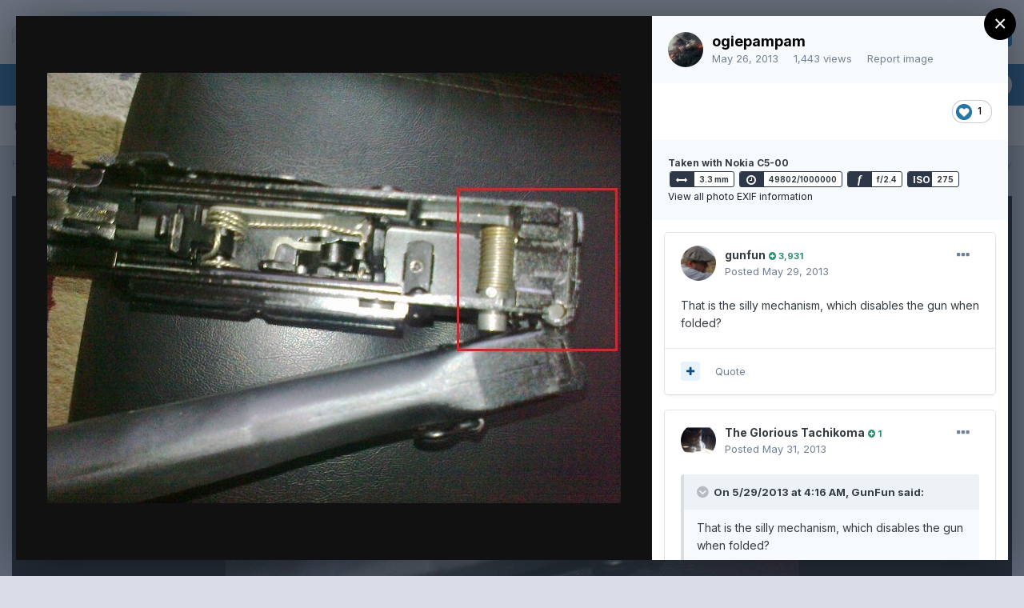

--- FILE ---
content_type: text/html;charset=UTF-8
request_url: http://forum.saiga-12.com/index.php?/gallery/image/8824-butstock1/
body_size: 15129
content:
<!DOCTYPE html>
<html lang="en-US" dir="ltr">
	<head>
		<title>Butstock1 - forum.Saiga-12.com Gallery - forum.Saiga-12.com</title>
		
			<script type="text/javascript">

  var _gaq = _gaq || [];
  _gaq.push(['_setAccount', 'UA-322385-2']);
  _gaq.push(['_trackPageview']);

  (function() {
    var ga = document.createElement('script'); ga.type = 'text/javascript'; ga.async = true;
    ga.src = ('https:' == document.location.protocol ? 'https://ssl' : 'http://www') + '.google-analytics.com/ga.js';
    var s = document.getElementsByTagName('script')[0]; s.parentNode.insertBefore(ga, s);
  })();

</script>
		
		<!--[if lt IE 9]>
			
		    <script src="//forum.saiga-12.com/applications/core/interface/html5shiv/html5shiv.js"></script>
		<![endif]-->
		

	<meta name="viewport" content="width=device-width, initial-scale=1">



	<meta name="twitter:card" content="summary_large_image" />



	
		
			
				<meta property="og:title" content="Butstock1">
			
		
	

	
		
			
				<meta property="og:type" content="object">
			
		
	

	
		
			
				<meta property="og:url" content="http://forum.saiga-12.com/index.php?/gallery/image/8824-butstock1/">
			
		
	

	
		
			
				<meta name="description" content="">
			
		
	

	
		
			
				<meta property="og:description" content="">
			
		
	

	
		
			
				<meta property="og:updated_time" content="2013-05-26T07:26:24Z">
			
		
	

	
		
			
				<meta property="og:image" content="http://forum.saiga-12.com/uploads/gallery/monthly_2018_06/large.gallery_45840_1254_129007.jpg.93b4d239ce32386a8279e4a5978593ad.jpg">
			
		
	

	
		
			
				<meta property="og:image:type" content="image/jpeg">
			
		
	

	
		
			
				<meta property="og:site_name" content="forum.Saiga-12.com">
			
		
	

	
		
			
				<meta property="og:locale" content="en_US">
			
		
	


	
		<link rel="canonical" href="http://forum.saiga-12.com/index.php?/gallery/image/8824-butstock1/" />
	

	
		<link rel="preload" href="http://forum.saiga-12.com/uploads/gallery/monthly_2018_06/large.gallery_45840_1254_129007.jpg.93b4d239ce32386a8279e4a5978593ad.jpg" as="image" type="image/jpeg" />
	

	
		<link as="style" rel="preload" href="http://forum.saiga-12.com/applications/core/interface/ckeditor/ckeditor/skins/ips/editor.css?t=L2AA" />
	




<link rel="manifest" href="http://forum.saiga-12.com/index.php?/manifest.webmanifest/">
<meta name="msapplication-config" content="http://forum.saiga-12.com/index.php?/browserconfig.xml/">
<meta name="msapplication-starturl" content="/">
<meta name="application-name" content="forum.Saiga-12.com">

<meta name="apple-mobile-web-app-title" content="forum.Saiga-12.com">

	<meta name="theme-color" content="#ffffff">






		


	
		<link href="https://fonts.googleapis.com/css?family=Inter:300,300i,400,400i,500,700,700i" rel="stylesheet" referrerpolicy="origin">
	



	<link rel='stylesheet' href='http://forum.saiga-12.com/uploads/css_built_1/341e4a57816af3ba440d891ca87450ff_framework.css?v=bc8372e0e01618437412' media='all'>

	<link rel='stylesheet' href='http://forum.saiga-12.com/uploads/css_built_1/05e81b71abe4f22d6eb8d1a929494829_responsive.css?v=bc8372e0e01618437412' media='all'>

	<link rel='stylesheet' href='http://forum.saiga-12.com/uploads/css_built_1/90eb5adf50a8c640f633d47fd7eb1778_core.css?v=bc8372e0e01618437412' media='all'>

	<link rel='stylesheet' href='http://forum.saiga-12.com/uploads/css_built_1/5a0da001ccc2200dc5625c3f3934497d_core_responsive.css?v=bc8372e0e01618437412' media='all'>

	<link rel='stylesheet' href='http://forum.saiga-12.com/uploads/css_built_1/ec0c06d47f161faa24112e8cbf0665bc_chatbox.css?v=bc8372e0e01618437412' media='all'>

	<link rel='stylesheet' href='http://forum.saiga-12.com/uploads/css_built_1/37c6452ea623de41c991284837957128_gallery.css?v=bc8372e0e01618437412' media='all'>

	<link rel='stylesheet' href='http://forum.saiga-12.com/uploads/css_built_1/22e9af7d7c6ac7ddc7db0f1b0d471efc_gallery_responsive.css?v=bc8372e0e01618437412' media='all'>

	<link rel='stylesheet' href='http://forum.saiga-12.com/uploads/css_built_1/8a32dcbf06236254181d222455063219_global.css?v=bc8372e0e01618437412' media='all'>





<link rel='stylesheet' href='http://forum.saiga-12.com/uploads/css_built_1/258adbb6e4f3e83cd3b355f84e3fa002_custom.css?v=bc8372e0e01618437412' media='all'>




		
		

	</head>
	<body class='ipsApp ipsApp_front ipsJS_none ipsClearfix' data-controller='core.front.core.app' data-message="" data-pageApp='gallery' data-pageLocation='front' data-pageModule='gallery' data-pageController='view'>
		<a href='#elContent' class='ipsHide' title='Go to main content on this page' accesskey='m'>Jump to content</a>
		
		<div id='ipsLayout_header' class='ipsClearfix'>
			





			
			
<ul id='elMobileNav' class='ipsResponsive_hideDesktop' data-controller='core.front.core.mobileNav'>
	
		
			
			
				
				
			
				
				
			
				
					<li id='elMobileBreadcrumb'>
						<a href='http://forum.saiga-12.com/index.php?/gallery/album/1254-saiga-12c-100-series-folder-butstock/'>
							<span>Saiga 12c 100 series folder butstock</span>
						</a>
					</li>
				
				
			
				
				
			
		
	
	
	
	<li >
		<a data-action="defaultStream" href='http://forum.saiga-12.com/index.php?/discover/'><i class="fa fa-newspaper-o" aria-hidden="true"></i></a>
	</li>

	

	
		<li class='ipsJS_show'>
			<a href='http://forum.saiga-12.com/index.php?/search/'><i class='fa fa-search'></i></a>
		</li>
	
</ul>
			<header>
				<div class='ipsLayout_container'>
					


<a href='http://forum.saiga-12.com/' id='elLogo' accesskey='1'><img src="http://forum.saiga-12.com/uploads/monthly_2018_07/1_Saiga-12.com_Logo.png.6777bd97a256e3a36251647aee049070.png" alt='forum.Saiga-12.com'></a>

					

	<ul id="elUserNav" class="ipsList_inline cSignedOut ipsResponsive_showDesktop">
		
		
	


	<li class='cUserNav_icon ipsHide' id='elCart_container'></li>
	<li class='elUserNav_sep ipsHide' id='elCart_sep'></li>

<li id="elSignInLink">
			<a href="http://forum.saiga-12.com/index.php?/login/" data-ipsmenu-closeonclick="false" data-ipsmenu id="elUserSignIn">
				Existing user? Sign In  <i class="fa fa-caret-down"></i>
			</a>
			
<div id='elUserSignIn_menu' class='ipsMenu ipsMenu_auto ipsHide'>
	<form accept-charset='utf-8' method='post' action='http://forum.saiga-12.com/index.php?/login/' data-controller="core.global.core.login">
		<input type="hidden" name="csrfKey" value="3e1c8301f038092b64187ffb5f250bf6">
		<input type="hidden" name="ref" value="aHR0cDovL2ZvcnVtLnNhaWdhLTEyLmNvbS9pbmRleC5waHA/L2dhbGxlcnkvaW1hZ2UvODgyNC1idXRzdG9jazEv">
		<div data-role="loginForm">
			
			
			
				<div class='ipsColumns ipsColumns_noSpacing'>
					<div class='ipsColumn ipsColumn_wide' id='elUserSignIn_internal'>
						
<div class="ipsPad ipsForm ipsForm_vertical">
	<h4 class="ipsType_sectionHead">Sign In</h4>
	<br><br>
	<ul class='ipsList_reset'>
		<li class="ipsFieldRow ipsFieldRow_noLabel ipsFieldRow_fullWidth">
			
			
				<input type="text" placeholder="Display Name" name="auth" autocomplete="username">
			
		</li>
		<li class="ipsFieldRow ipsFieldRow_noLabel ipsFieldRow_fullWidth">
			<input type="password" placeholder="Password" name="password" autocomplete="current-password">
		</li>
		<li class="ipsFieldRow ipsFieldRow_checkbox ipsClearfix">
			<span class="ipsCustomInput">
				<input type="checkbox" name="remember_me" id="remember_me_checkbox" value="1" checked aria-checked="true">
				<span></span>
			</span>
			<div class="ipsFieldRow_content">
				<label class="ipsFieldRow_label" for="remember_me_checkbox">Remember me</label>
				<span class="ipsFieldRow_desc">Not recommended on shared computers</span>
			</div>
		</li>
		<li class="ipsFieldRow ipsFieldRow_fullWidth">
			<button type="submit" name="_processLogin" value="usernamepassword" class="ipsButton ipsButton_primary ipsButton_small" id="elSignIn_submit">Sign In</button>
			
				<p class="ipsType_right ipsType_small">
					
						<a href='http://forum.saiga-12.com/index.php?/lostpassword/' data-ipsDialog data-ipsDialog-title='Forgot your password?'>
					
					Forgot your password?</a>
				</p>
			
		</li>
	</ul>
</div>
					</div>
					<div class='ipsColumn ipsColumn_wide'>
						<div class='ipsPadding' id='elUserSignIn_external'>
							<div class='ipsAreaBackground_light ipsPadding:half'>
								
								
									<div class='ipsType_center ipsMargin_top:half'>
										

<button type="submit" name="_processLogin" value="2" class='ipsButton ipsButton_verySmall ipsButton_fullWidth ipsSocial ipsSocial_facebook' style="background-color: #3a579a">
	
		<span class='ipsSocial_icon'>
			
				<i class='fa fa-facebook-official'></i>
			
		</span>
		<span class='ipsSocial_text'>Sign in with Facebook</span>
	
</button>
									</div>
								
							</div>
						</div>
					</div>
				</div>
			
		</div>
	</form>
</div>
		</li>
		
			<li>
				
					<a href="http://forum.saiga-12.com/index.php?/register/" data-ipsdialog data-ipsdialog-size="narrow" data-ipsdialog-title="Sign Up"  id="elRegisterButton" class="ipsButton ipsButton_normal ipsButton_primary">Sign Up</a>
				
			</li>
		
	</ul>

				</div>
			</header>
			

	<nav data-controller='core.front.core.navBar' class=' ipsResponsive_showDesktop'>
		<div class='ipsNavBar_primary ipsLayout_container '>
			<ul data-role="primaryNavBar" class='ipsClearfix'>
				


	
		
		
			
		
		<li class='ipsNavBar_active' data-active id='elNavSecondary_1' data-role="navBarItem" data-navApp="core" data-navExt="CustomItem">
			
			
				<a href="http://forum.saiga-12.com"  data-navItem-id="1" data-navDefault>
					Browse<span class='ipsNavBar_active__identifier'></span>
				</a>
			
			
				<ul class='ipsNavBar_secondary ' data-role='secondaryNavBar'>
					


	
	

	
		
		
		<li  id='elNavSecondary_10' data-role="navBarItem" data-navApp="forums" data-navExt="Forums">
			
			
				<a href="http://forum.saiga-12.com/index.php"  data-navItem-id="10" >
					Forums<span class='ipsNavBar_active__identifier'></span>
				</a>
			
			
		</li>
	
	

	
		
		
			
		
		<li class='ipsNavBar_active' data-active id='elNavSecondary_11' data-role="navBarItem" data-navApp="gallery" data-navExt="Gallery">
			
			
				<a href="http://forum.saiga-12.com/index.php?/gallery/"  data-navItem-id="11" data-navDefault>
					Gallery<span class='ipsNavBar_active__identifier'></span>
				</a>
			
			
		</li>
	
	

	
		
		
		<li  id='elNavSecondary_12' data-role="navBarItem" data-navApp="blog" data-navExt="Blogs">
			
			
				<a href="http://forum.saiga-12.com/index.php?/blogs/"  data-navItem-id="12" >
					Blogs<span class='ipsNavBar_active__identifier'></span>
				</a>
			
			
		</li>
	
	

	
		
		
		<li  id='elNavSecondary_13' data-role="navBarItem" data-navApp="calendar" data-navExt="Calendar">
			
			
				<a href="http://forum.saiga-12.com/index.php?/calendar/"  data-navItem-id="13" >
					Calendar<span class='ipsNavBar_active__identifier'></span>
				</a>
			
			
		</li>
	
	

	
	

	
		
		
		<li  id='elNavSecondary_31' data-role="navBarItem" data-navApp="core" data-navExt="StaffDirectory">
			
			
				<a href="http://forum.saiga-12.com/index.php?/staff/"  data-navItem-id="31" >
					Staff<span class='ipsNavBar_active__identifier'></span>
				</a>
			
			
		</li>
	
	

	
		
		
		<li  id='elNavSecondary_32' data-role="navBarItem" data-navApp="core" data-navExt="OnlineUsers">
			
			
				<a href="http://forum.saiga-12.com/index.php?/online/"  data-navItem-id="32" >
					Online Users<span class='ipsNavBar_active__identifier'></span>
				</a>
			
			
		</li>
	
	

	
		
		
		<li  id='elNavSecondary_33' data-role="navBarItem" data-navApp="core" data-navExt="Leaderboard">
			
			
				<a href="http://forum.saiga-12.com/index.php?/leaderboard/"  data-navItem-id="33" >
					Leaderboard<span class='ipsNavBar_active__identifier'></span>
				</a>
			
			
		</li>
	
	

					<li class='ipsHide' id='elNavigationMore_1' data-role='navMore'>
						<a href='#' data-ipsMenu data-ipsMenu-appendTo='#elNavigationMore_1' id='elNavigationMore_1_dropdown'>More <i class='fa fa-caret-down'></i></a>
						<ul class='ipsHide ipsMenu ipsMenu_auto' id='elNavigationMore_1_dropdown_menu' data-role='moreDropdown'></ul>
					</li>
				</ul>
			
		</li>
	
	

	
		
		
		<li  id='elNavSecondary_2' data-role="navBarItem" data-navApp="core" data-navExt="CustomItem">
			
			
				<a href="http://forum.saiga-12.com/index.php?/discover/"  data-navItem-id="2" >
					Activity<span class='ipsNavBar_active__identifier'></span>
				</a>
			
			
				<ul class='ipsNavBar_secondary ipsHide' data-role='secondaryNavBar'>
					


	
		
		
		<li  id='elNavSecondary_4' data-role="navBarItem" data-navApp="core" data-navExt="AllActivity">
			
			
				<a href="http://forum.saiga-12.com/index.php?/discover/"  data-navItem-id="4" >
					All Activity<span class='ipsNavBar_active__identifier'></span>
				</a>
			
			
		</li>
	
	

	
	

	
	

	
	

	
		
		
		<li  id='elNavSecondary_8' data-role="navBarItem" data-navApp="core" data-navExt="Search">
			
			
				<a href="http://forum.saiga-12.com/index.php?/search/"  data-navItem-id="8" >
					Search<span class='ipsNavBar_active__identifier'></span>
				</a>
			
			
		</li>
	
	

	
	

					<li class='ipsHide' id='elNavigationMore_2' data-role='navMore'>
						<a href='#' data-ipsMenu data-ipsMenu-appendTo='#elNavigationMore_2' id='elNavigationMore_2_dropdown'>More <i class='fa fa-caret-down'></i></a>
						<ul class='ipsHide ipsMenu ipsMenu_auto' id='elNavigationMore_2_dropdown_menu' data-role='moreDropdown'></ul>
					</li>
				</ul>
			
		</li>
	
	

	
		
		
		<li  id='elNavSecondary_14' data-role="navBarItem" data-navApp="nexus" data-navExt="Store">
			
			
				<a href="http://forum.saiga-12.com/index.php?/store/"  data-navItem-id="14" >
					Store<span class='ipsNavBar_active__identifier'></span>
				</a>
			
			
				<ul class='ipsNavBar_secondary ipsHide' data-role='secondaryNavBar'>
					


	
	

	
	

	
	

	
	

	
	

					<li class='ipsHide' id='elNavigationMore_14' data-role='navMore'>
						<a href='#' data-ipsMenu data-ipsMenu-appendTo='#elNavigationMore_14' id='elNavigationMore_14_dropdown'>More <i class='fa fa-caret-down'></i></a>
						<ul class='ipsHide ipsMenu ipsMenu_auto' id='elNavigationMore_14_dropdown_menu' data-role='moreDropdown'></ul>
					</li>
				</ul>
			
		</li>
	
	

	
		
		
		<li  id='elNavSecondary_27' data-role="navBarItem" data-navApp="core" data-navExt="CustomItem">
			
			
				<a href="http://forum.saiga-12.com/index.php?/support/"  data-navItem-id="27" >
					Support<span class='ipsNavBar_active__identifier'></span>
				</a>
			
			
				<ul class='ipsNavBar_secondary ipsHide' data-role='secondaryNavBar'>
					


	
	

	
	

					<li class='ipsHide' id='elNavigationMore_27' data-role='navMore'>
						<a href='#' data-ipsMenu data-ipsMenu-appendTo='#elNavigationMore_27' id='elNavigationMore_27_dropdown'>More <i class='fa fa-caret-down'></i></a>
						<ul class='ipsHide ipsMenu ipsMenu_auto' id='elNavigationMore_27_dropdown_menu' data-role='moreDropdown'></ul>
					</li>
				</ul>
			
		</li>
	
	

	
		
		
		<li  id='elNavSecondary_34' data-role="navBarItem" data-navApp="core" data-navExt="Leaderboard">
			
			
				<a href="http://forum.saiga-12.com/index.php?/leaderboard/"  data-navItem-id="34" >
					Leaderboard<span class='ipsNavBar_active__identifier'></span>
				</a>
			
			
		</li>
	
	

	
		
		
		<li  id='elNavSecondary_35' data-role="navBarItem" data-navApp="bimchatbox" data-navExt="Chatbox">
			
			
				<a href="http://forum.saiga-12.com/index.php?/bimchatbox/"  data-navItem-id="35" >
					Chatbox<span class='ipsNavBar_active__identifier'></span>
				</a>
			
			
		</li>
	
	

	
	

				<li class='ipsHide' id='elNavigationMore' data-role='navMore'>
					<a href='#' data-ipsMenu data-ipsMenu-appendTo='#elNavigationMore' id='elNavigationMore_dropdown'>More</a>
					<ul class='ipsNavBar_secondary ipsHide' data-role='secondaryNavBar'>
						<li class='ipsHide' id='elNavigationMore_more' data-role='navMore'>
							<a href='#' data-ipsMenu data-ipsMenu-appendTo='#elNavigationMore_more' id='elNavigationMore_more_dropdown'>More <i class='fa fa-caret-down'></i></a>
							<ul class='ipsHide ipsMenu ipsMenu_auto' id='elNavigationMore_more_dropdown_menu' data-role='moreDropdown'></ul>
						</li>
					</ul>
				</li>
			</ul>
			

	<div id="elSearchWrapper">
		<div id='elSearch' class='' data-controller='core.front.core.quickSearch'>
			<form accept-charset='utf-8' action='//forum.saiga-12.com/index.php?/search/&amp;do=quicksearch' method='post'>
				<input type='search' id='elSearchField' placeholder='Search...' name='q' autocomplete='off' aria-label='Search'>
				<button class='cSearchSubmit' type="submit" aria-label='Search'><i class="fa fa-search"></i></button>
				<div id="elSearchExpanded">
					<div class="ipsMenu_title">
						Search In
					</div>
					<ul class="ipsSideMenu_list ipsSideMenu_withRadios ipsSideMenu_small" data-ipsSideMenu data-ipsSideMenu-type="radio" data-ipsSideMenu-responsive="false" data-role="searchContexts">
						<li>
							<span class='ipsSideMenu_item ipsSideMenu_itemActive' data-ipsMenuValue='all'>
								<input type="radio" name="type" value="all" checked id="elQuickSearchRadio_type_all">
								<label for='elQuickSearchRadio_type_all' id='elQuickSearchRadio_type_all_label'>Everywhere</label>
							</span>
						</li>
						
						
						
							
								<li>
									<span class='ipsSideMenu_item' data-ipsMenuValue='contextual_{&quot;type&quot;:&quot;gallery_image&quot;,&quot;nodes&quot;:1}'>
										<input type="radio" name="type" value='contextual_{&quot;type&quot;:&quot;gallery_image&quot;,&quot;nodes&quot;:1}' id='elQuickSearchRadio_type_contextual_1d5409fe8f4c0cf7370db7594c9a5eed'>
										<label for='elQuickSearchRadio_type_contextual_1d5409fe8f4c0cf7370db7594c9a5eed' id='elQuickSearchRadio_type_contextual_1d5409fe8f4c0cf7370db7594c9a5eed_label'>This Category</label>
									</span>
								</li>
							
								<li>
									<span class='ipsSideMenu_item' data-ipsMenuValue='contextual_{&quot;type&quot;:&quot;gallery_image&quot;,&quot;item&quot;:8824}'>
										<input type="radio" name="type" value='contextual_{&quot;type&quot;:&quot;gallery_image&quot;,&quot;item&quot;:8824}' id='elQuickSearchRadio_type_contextual_410e6bae09b2e1f774b2248f9ccdf463'>
										<label for='elQuickSearchRadio_type_contextual_410e6bae09b2e1f774b2248f9ccdf463' id='elQuickSearchRadio_type_contextual_410e6bae09b2e1f774b2248f9ccdf463_label'>This Image</label>
									</span>
								</li>
							
						
						<li data-role="showMoreSearchContexts">
							<span class='ipsSideMenu_item' data-action="showMoreSearchContexts" data-exclude="all">
								More options...
							</span>
						</li>
					</ul>
					<div class="ipsMenu_title">
						Find results that contain...
					</div>
					<ul class='ipsSideMenu_list ipsSideMenu_withRadios ipsSideMenu_small ipsType_normal' role="radiogroup" data-ipsSideMenu data-ipsSideMenu-type="radio" data-ipsSideMenu-responsive="false" data-filterType='andOr'>
						
							<li>
								<span class='ipsSideMenu_item ipsSideMenu_itemActive' data-ipsMenuValue='or'>
									<input type="radio" name="search_and_or" value="or" checked id="elRadio_andOr_or">
									<label for='elRadio_andOr_or' id='elField_andOr_label_or'><em>Any</em> of my search term words</label>
								</span>
							</li>
						
							<li>
								<span class='ipsSideMenu_item ' data-ipsMenuValue='and'>
									<input type="radio" name="search_and_or" value="and"  id="elRadio_andOr_and">
									<label for='elRadio_andOr_and' id='elField_andOr_label_and'><em>All</em> of my search term words</label>
								</span>
							</li>
						
					</ul>
					<div class="ipsMenu_title">
						Find results in...
					</div>
					<ul class='ipsSideMenu_list ipsSideMenu_withRadios ipsSideMenu_small ipsType_normal' role="radiogroup" data-ipsSideMenu data-ipsSideMenu-type="radio" data-ipsSideMenu-responsive="false" data-filterType='searchIn'>
						<li>
							<span class='ipsSideMenu_item ipsSideMenu_itemActive' data-ipsMenuValue='all'>
								<input type="radio" name="search_in" value="all" checked id="elRadio_searchIn_and">
								<label for='elRadio_searchIn_and' id='elField_searchIn_label_all'>Content titles and body</label>
							</span>
						</li>
						<li>
							<span class='ipsSideMenu_item' data-ipsMenuValue='titles'>
								<input type="radio" name="search_in" value="titles" id="elRadio_searchIn_titles">
								<label for='elRadio_searchIn_titles' id='elField_searchIn_label_titles'>Content titles only</label>
							</span>
						</li>
					</ul>
				</div>
			</form>
		</div>
	</div>

		</div>
	</nav>

		</div>
		<main id='ipsLayout_body' class='ipsLayout_container'>
			<div id='ipsLayout_contentArea'>
				<div id='ipsLayout_contentWrapper'>
					
<nav class='ipsBreadcrumb ipsBreadcrumb_top ipsFaded_withHover'>
	

	<ul class='ipsList_inline ipsPos_right'>
		
		<li >
			<a data-action="defaultStream" class='ipsType_light '  href='http://forum.saiga-12.com/index.php?/discover/'><i class="fa fa-newspaper-o" aria-hidden="true"></i> <span>All Activity</span></a>
		</li>
		
	</ul>

	<ul data-role="breadcrumbList">
		<li>
			<a title="Home" href='http://forum.saiga-12.com/'>
				<span>Home <i class='fa fa-angle-right'></i></span>
			</a>
		</li>
		
		
			<li>
				
					<a href='http://forum.saiga-12.com/index.php?/gallery/'>
						<span>Gallery <i class='fa fa-angle-right' aria-hidden="true"></i></span>
					</a>
				
			</li>
		
			<li>
				
					<a href='http://forum.saiga-12.com/index.php?/gallery/category/1-forumsaiga-12com-gallery/'>
						<span>forum.Saiga-12.com Gallery <i class='fa fa-angle-right' aria-hidden="true"></i></span>
					</a>
				
			</li>
		
			<li>
				
					<a href='http://forum.saiga-12.com/index.php?/gallery/album/1254-saiga-12c-100-series-folder-butstock/'>
						<span>Saiga 12c 100 series folder butstock <i class='fa fa-angle-right' aria-hidden="true"></i></span>
					</a>
				
			</li>
		
			<li>
				
					Butstock1
				
			</li>
		
	</ul>
</nav>
					
					<div id='ipsLayout_mainArea'>
						<a id='elContent'></a>
						
						
						
						

	




						



<div data-controller='gallery.front.view.image,gallery.front.browse.imageLightbox' data-launchLightbox data-lightboxURL='http://forum.saiga-12.com/index.php?/gallery/image/8824-butstock1/'>
	<div class='cGalleryLightbox_inner ipsSpacer_bottom' data-role="imageSizer">
		<div class='elGalleryHeader'>
			

<div id='elGalleryImage' class='elGalleryImage' data-role="imageFrame" data-imageSizes='{&quot;large&quot;:[717,538],&quot;small&quot;:[600,451]}'>
	
		<div class='cGalleryViewImage' data-role='notesWrapper' data-controller='gallery.front.view.notes' data-imageID='8824'  data-notesData='[]'>
			
			<div>
				<img src='http://forum.saiga-12.com/uploads/gallery/monthly_2018_06/large.gallery_45840_1254_129007.jpg.93b4d239ce32386a8279e4a5978593ad.jpg' alt="Butstock1" title='Butstock1' data-role='theImage' class='ipsHide'>
			</div>
			<noscript>
				<img src='http://forum.saiga-12.com/uploads/gallery/monthly_2018_06/large.gallery_45840_1254_129007.jpg.93b4d239ce32386a8279e4a5978593ad.jpg' alt="Butstock1" title='Butstock1' data-role='theImage'>
			</noscript>
			
		</div>
		
		<div class='cGalleryImageFade'>
			
				<div class='cGalleryImageTopBar'>
					<div class='cGalleryImageTitle'>&nbsp;</div>
					<ul class='cGalleryControls ipsList_inline'>
						<li>
							<a href='http://forum.saiga-12.com/index.php?/gallery/image/8824-butstock1/' title='View in lightbox' class='ipsButton ipsButton_narrow ipsButton_link ipsButton_verySmall ipsButton_veryLight' data-ipsTooltip data-imageLightbox><i class='fa fa-expand'></i></a>
						</li>
						<li>
							<a href='http://forum.saiga-12.com/uploads/gallery/monthly_2018_06/large.gallery_45840_1254_129007.jpg.93b4d239ce32386a8279e4a5978593ad.jpg' title='View Full Image' class='ipsButton ipsButton_narrow ipsButton_link ipsButton_verySmall ipsButton_veryLight' data-ipsTooltip target='_blank' rel='noopener'><i class='fa fa-external-link'></i></a>
						</li>
					</ul>
				</div>
			
			<div class='cGalleryImageBottomBar'>
				<div class='cGalleryCreditInfo ipsType_normal'>
					

					
				</div>
				
					<ul class='ipsList_inline'>
						<li>
							<a href='#' data-ipsMenu data-ipsMenu-above='true' id='elImageTools' class='ipsButton ipsButton_link ipsButton_verySmall ipsJS_show cGalleryViewImage_controls'>Image Tools <i class='fa fa-caret-down'></i></a>
						</li>
					</ul>
					<ul class='ipsMenu ipsMenu_auto ipsHide' id='elImageTools_menu'>
						
						
						
							<li class='ipsMenu_item'>
								<a href='http://forum.saiga-12.com/index.php?/gallery/image/8824-butstock1/&amp;do=download' title='Download'><i class='fa fa-fw fa-download'></i> Download</a>
							</li>
						
					</ul>
				
			</div>
		</div>
	
	<span class='elGalleryImageNav'>
		
			<a href='http://forum.saiga-12.com/index.php?/gallery/image/8825-butstock2/&amp;browse=1' class='elGalleryImageNav_prev' title='Butstock2'><i class='fa fa-angle-left'></i></a>
		
		
	</span>
</div>
		</div>
	</div>

	<section data-role='imageInfo'>
		




<div class='ipsColumns ipsColumns_collapsePhone ipsResponsive_pull ipsSpacer_bottom'>
	<div class='ipsColumn ipsColumn_fluid'>
		

		<div class='ipsBox'>
			<div class='ipsPadding' data-role='imageDescription'>
				<div class='ipsFlex ipsFlex-ai:center ipsFlex-fw:wrap ipsGap:4'>
					<div class='ipsFlex-flex:11'>
						<h1 class='ipsType_pageTitle ipsContained_container'>
							
							
							
							
							
								<span class='ipsContained ipsType_break'>Butstock1</span>
							
						</h1>
						
					</div>
				</div>
				<hr class='ipsHr'>
				<div class='ipsPageHeader__meta ipsFlex ipsFlex-jc:between ipsFlex-ai:center ipsFlex-fw:wrap ipsGap:3'>
					<div class='ipsFlex-flex:11'>
						<div class='ipsPhotoPanel ipsPhotoPanel_mini ipsClearfix'>
							


	<a href="http://forum.saiga-12.com/index.php?/profile/45840-ogiepampam/" data-ipsHover data-ipsHover-target="http://forum.saiga-12.com/index.php?/profile/45840-ogiepampam/&amp;do=hovercard" class="ipsUserPhoto ipsUserPhoto_mini" title="Go to ogiepampam's profile">
		<img src='http://forum.saiga-12.com/uploads/profile/photo-thumb-45840.jpg' alt='ogiepampam'>
	</a>

							<div>
								<p class='ipsType_reset ipsType_normal ipsType_blendLinks'>
									By 

<a href='http://forum.saiga-12.com/index.php?/profile/45840-ogiepampam/' data-ipsHover data-ipsHover-target='http://forum.saiga-12.com/index.php?/profile/45840-ogiepampam/&amp;do=hovercard&amp;referrer=http%253A%252F%252Fforum.saiga-12.com%252Findex.php%253F%252Fgallery%252Fimage%252F8824-butstock1%252F' title="Go to ogiepampam's profile" class="ipsType_break">ogiepampam</a>
								</p>
								<ul class='ipsList_inline'>
									<li class='ipsType_light'><time datetime='2013-05-26T07:26:24Z' title='05/26/2013 07:26  AM' data-short='12 yr'>May 26, 2013</time></li>
									<li class='ipsType_light'>1,443 views</li>
									
										<li><a href='http://forum.saiga-12.com/index.php?/profile/45840-ogiepampam/content/&amp;type=gallery_image'>View ogiepampam's images</a></li>
									
								</ul>
							</div>
						</div>
					</div>
					<div class='ipsFlex-flex:01 ipsResponsive_hidePhone'>
						<div class='ipsFlex ipsFlex-ai:center ipsFlex-jc:center ipsGap:3 ipsGap_row:0'>
							
								


    <a href='#elShareItem_1297054332_menu' id='elShareItem_1297054332' data-ipsMenu class='ipsShareButton ipsButton ipsButton_verySmall ipsButton_link ipsButton_link--light'>
        <span><i class='fa fa-share-alt'></i></span> &nbsp;Share
    </a>

    <div class='ipsPadding ipsMenu ipsMenu_auto ipsHide' id='elShareItem_1297054332_menu' data-controller="core.front.core.sharelink">
        <ul class='ipsList_inline'>
            
                <li>
<a href="http://twitter.com/share?url=http%3A%2F%2Fforum.saiga-12.com%2Findex.php%3F%2Fgallery%2Fimage%2F8824-butstock1%2F" class="cShareLink cShareLink_twitter" target="_blank" data-role="shareLink" title='Share on Twitter' data-ipsTooltip rel='noopener'>
	<i class="fa fa-twitter"></i>
</a></li>
            
                <li>
<a href="https://www.facebook.com/sharer/sharer.php?u=http%3A%2F%2Fforum.saiga-12.com%2Findex.php%3F%2Fgallery%2Fimage%2F8824-butstock1%2F" class="cShareLink cShareLink_facebook" target="_blank" data-role="shareLink" title='Share on Facebook' data-ipsTooltip rel='noopener'>
	<i class="fa fa-facebook"></i>
</a></li>
            
                <li>
<a href="http://www.reddit.com/submit?url=http%3A%2F%2Fforum.saiga-12.com%2Findex.php%3F%2Fgallery%2Fimage%2F8824-butstock1%2F&amp;title=Butstock1" class="cShareLink cShareLink_reddit" target="_blank" title='Share on Reddit' data-ipsTooltip rel='noopener'>
	<i class="fa fa-reddit"></i>
</a></li>
            
                <li>
<a href="mailto:?subject=Butstock1&body=http%3A%2F%2Fforum.saiga-12.com%2Findex.php%3F%2Fgallery%2Fimage%2F8824-butstock1%2F" rel='nofollow' class='cShareLink cShareLink_email' title='Share via email' data-ipsTooltip>
	<i class="fa fa-envelope"></i>
</a></li>
            
                <li>
<a href="http://pinterest.com/pin/create/button/?url=http://forum.saiga-12.com/index.php?/gallery/image/8824-butstock1/&amp;media=http://forum.saiga-12.com/uploads/gallery/monthly_2018_06/large.gallery_45840_1254_129007.jpg.93b4d239ce32386a8279e4a5978593ad.jpg" class="cShareLink cShareLink_pinterest" target="_blank" data-role="shareLink" title='Share on Pinterest' data-ipsTooltip rel='noopener'>
	<i class="fa fa-pinterest"></i>
</a></li>
            
        </ul>
    </div>

							
							



							

<span data-followApp='gallery' data-followArea='image' data-followID='8824' data-controller='core.front.core.followButton'>
	

	<a href='http://forum.saiga-12.com/index.php?/login/' class="ipsFollow ipsPos_middle ipsButton ipsButton_light ipsButton_verySmall ipsButton_disabled" data-role="followButton" data-ipsTooltip title='Sign in to follow this'>
		<span>Followers</span>
		<span class='ipsCommentCount'>0</span>
	</a>

</span>
						</div>
					</div>
				</div>
				
				

				

					

				

					

				
			</div>
			<div class='ipsItemControls'>
				
					

	<div data-controller='core.front.core.reaction' class='ipsItemControls_right ipsClearfix '>	
		<div class='ipsReact ipsPos_right'>
			
				
				<div class='ipsReact_blurb ' data-role='reactionBlurb'>
					
						

	
	<ul class='ipsReact_reactions'>
		
		
			
				
				<li class='ipsReact_reactCount'>
					
						<span data-ipsTooltip title="Like">
					
							<span>
								<img src='http://forum.saiga-12.com/uploads/reactions/react_like.png' alt="Like">
							</span>
							<span>
								1
							</span>
					
						</span>
					
				</li>
			
		
	</ul>

					
				</div>
			
			
			
		</div>
	</div>

				
				<ul class='ipsComment_controls ipsClearfix ipsItemControls_left'>
					
						<li>
							<a href='http://forum.saiga-12.com/index.php?/gallery/image/8824-butstock1/&amp;do=report' class='ipsButton ipsButton_link ipsButton_verySmall ipsButton_fullWidth' data-ipsDialog data-ipsDialog-size='medium' data-ipsDialog-title="Report image" data-ipsDialog-remoteSubmit data-ipsDialog-flashMessage="Thanks for your report." title="Report image">Report image</a>
						</li>
					
				</ul>
			</div>
		</div>
	</div>
	<div class='ipsColumn ipsColumn_wide' id='elGalleryImageStats'>
		<div class='ipsBox ipsPadding' data-role="imageStats">
			

			

			
				<div>
					<strong class='ipsType_minorHeading'>From the album: </strong>
					<br>
					<h3 class='ipsType_sectionHead'><span class='ipsContained ipsType_break'><a href='http://forum.saiga-12.com/index.php?/gallery/album/1254-saiga-12c-100-series-folder-butstock/' class='ipsType_normal ipsTruncate ipsTruncate_line'>Saiga 12c 100 series folder butstock</a></span></h3>
					<ul class='ipsList_inline ipsType_medium'>
						<li><i class='fa fa-camera'></i> <strong>3 images</strong></li>
						
							<li><i class='fa fa-comment'></i> <strong>0 comments</strong></li>
						
						
							<li><i class='fa fa-comment'></i> <strong>3 image comments</strong></li>
						
					</ul>
				</div>
				<hr class='ipsHr'>
			

			
				<h2 class='ipsType_minorHeading ipsType_break'>Photo Information for Butstock1</h2>
				<div class='cGalleryExif'>
					
						<h3 class='ipsType_reset ipsType_small'>
							
								<strong>Taken with Nokia C5-00</strong>
							
						</h3>
						<ul class='ipsList_inline cGalleryExif_data'>
							
								<li data-ipsTooltip title='Focal Length'>
									<span><i class='fa fa-arrows-h'></i></span>
									3.3 mm
								</li>
							
							
								<li data-ipsTooltip title='Exposure Time'>
									<span><i class='fa fa-clock-o'></i></span>
									49802/1000000
								</li>
							
							
								<li data-ipsTooltip title='Aperture'>
									<span class='cGalleryExif_f'>f</span>
									f/2.4
								</li>
							
							
								<li data-ipsTooltip title='ISO Speed'>
									<span class='cGalleryExif_iso'>ISO</span>
									
										
											275
										
									
								</li>
							
						</ul>
						<a href='http://forum.saiga-12.com/index.php?/gallery/image/8824-butstock1/&amp;do=metadata' data-ipsDialog data-ipsDialog-title='View all photo EXIF information'>View all photo EXIF information</a>
					
				</div>
			
		</div>
	</div>
</div>


<div class='ipsBox ipsPadding ipsResponsive_pull ipsResponsive_showPhone ipsMargin_top'>
	
		<div class='ipsResponsive_noFloat ipsResponsive_block ipsMargin_bottom:half'>
			


    <a href='#elShareItem_1619043175_menu' id='elShareItem_1619043175' data-ipsMenu class='ipsShareButton ipsButton ipsButton_verySmall ipsButton_light '>
        <span><i class='fa fa-share-alt'></i></span> &nbsp;Share
    </a>

    <div class='ipsPadding ipsMenu ipsMenu_auto ipsHide' id='elShareItem_1619043175_menu' data-controller="core.front.core.sharelink">
        <ul class='ipsList_inline'>
            
                <li>
<a href="http://twitter.com/share?url=http%3A%2F%2Fforum.saiga-12.com%2Findex.php%3F%2Fgallery%2Fimage%2F8824-butstock1%2F" class="cShareLink cShareLink_twitter" target="_blank" data-role="shareLink" title='Share on Twitter' data-ipsTooltip rel='noopener'>
	<i class="fa fa-twitter"></i>
</a></li>
            
                <li>
<a href="https://www.facebook.com/sharer/sharer.php?u=http%3A%2F%2Fforum.saiga-12.com%2Findex.php%3F%2Fgallery%2Fimage%2F8824-butstock1%2F" class="cShareLink cShareLink_facebook" target="_blank" data-role="shareLink" title='Share on Facebook' data-ipsTooltip rel='noopener'>
	<i class="fa fa-facebook"></i>
</a></li>
            
                <li>
<a href="http://www.reddit.com/submit?url=http%3A%2F%2Fforum.saiga-12.com%2Findex.php%3F%2Fgallery%2Fimage%2F8824-butstock1%2F&amp;title=Butstock1" class="cShareLink cShareLink_reddit" target="_blank" title='Share on Reddit' data-ipsTooltip rel='noopener'>
	<i class="fa fa-reddit"></i>
</a></li>
            
                <li>
<a href="mailto:?subject=Butstock1&body=http%3A%2F%2Fforum.saiga-12.com%2Findex.php%3F%2Fgallery%2Fimage%2F8824-butstock1%2F" rel='nofollow' class='cShareLink cShareLink_email' title='Share via email' data-ipsTooltip>
	<i class="fa fa-envelope"></i>
</a></li>
            
                <li>
<a href="http://pinterest.com/pin/create/button/?url=http://forum.saiga-12.com/index.php?/gallery/image/8824-butstock1/&amp;media=http://forum.saiga-12.com/uploads/gallery/monthly_2018_06/large.gallery_45840_1254_129007.jpg.93b4d239ce32386a8279e4a5978593ad.jpg" class="cShareLink cShareLink_pinterest" target="_blank" data-role="shareLink" title='Share on Pinterest' data-ipsTooltip rel='noopener'>
	<i class="fa fa-pinterest"></i>
</a></li>
            
        </ul>
    </div>

		</div>
	
	<div class='ipsResponsive_noFloat ipsResponsive_block'>
		

<span data-followApp='gallery' data-followArea='image' data-followID='8824' data-controller='core.front.core.followButton'>
	

	<a href='http://forum.saiga-12.com/index.php?/login/' class="ipsFollow ipsPos_middle ipsButton ipsButton_light ipsButton_verySmall ipsButton_disabled" data-role="followButton" data-ipsTooltip title='Sign in to follow this'>
		<span>Followers</span>
		<span class='ipsCommentCount'>0</span>
	</a>

</span>
	</div>
	<div class='ipsResponsive_noFloat ipsResponsive_block ipsMargin_top:half'>
		



	</div>
</div>
	</section>

	<div data-role='imageComments'>
	
		<br>
		
		
<div data-controller='core.front.core.commentFeed, core.front.core.ignoredComments' data-autoPoll data-baseURL='http://forum.saiga-12.com/index.php?/gallery/image/8824-butstock1/' data-lastPage data-feedID='image-8824' id='comments'>
	

	

<div data-controller='core.front.core.recommendedComments' data-url='http://forum.saiga-12.com/index.php?/gallery/image/8824-butstock1/&amp;tab=comments&amp;recommended=comments' class='ipsAreaBackground ipsPad ipsBox ipsBox_transparent ipsSpacer_bottom ipsRecommendedComments ipsHide'>
	<div data-role="recommendedComments">
		<h2 class='ipsType_sectionHead ipsType_large'>Recommended Comments</h2>
		
	</div>
</div>
	




	<div data-role='commentFeed' data-controller='core.front.core.moderation'>
		
			<form action="http://forum.saiga-12.com/index.php?/gallery/image/8824-butstock1/&amp;csrfKey=3e1c8301f038092b64187ffb5f250bf6&amp;do=multimodComment" method="post" data-ipsPageAction data-role='moderationTools'>
				
				
					
					
					




<a id='comment-4850'></a>
<article  id='elComment_4850' class='ipsBox ipsBox--child ipsComment  ipsComment_parent ipsClearfix ipsClear   '>
	

<div id='comment-4850_wrap' data-controller='core.front.core.comment' data-commentApp='gallery' data-commentType='gallery' data-commentID="4850" data-quoteData='{&quot;userid&quot;:17871,&quot;username&quot;:&quot;gunfun&quot;,&quot;timestamp&quot;:1369800960,&quot;contentapp&quot;:&quot;gallery&quot;,&quot;contenttype&quot;:&quot;gallery&quot;,&quot;contentclass&quot;:&quot;gallery_Image&quot;,&quot;contentid&quot;:8824,&quot;contentcommentid&quot;:4850}' class='ipsComment_content ipsType_medium'>
	
	

	<div class='ipsComment_header ipsFlex ipsFlex-ai:start ipsFlex-jc:between'>
		<div class='ipsPhotoPanel ipsPhotoPanel_mini'>
			


	<a href="http://forum.saiga-12.com/index.php?/profile/17871-gunfun/" data-ipsHover data-ipsHover-target="http://forum.saiga-12.com/index.php?/profile/17871-gunfun/&amp;do=hovercard" class="ipsUserPhoto ipsUserPhoto_mini" title="Go to gunfun's profile">
		<img src='http://forum.saiga-12.com/uploads/profile/photo-thumb-17871.jpg' alt='gunfun'>
	</a>

			<div>
				<h3 class='ipsComment_author ipsType_blendLinks'>
					<strong class='ipsType_normal'>

<a href='http://forum.saiga-12.com/index.php?/profile/17871-gunfun/' data-ipsHover data-ipsHover-target='http://forum.saiga-12.com/index.php?/profile/17871-gunfun/&amp;do=hovercard&amp;referrer=http%253A%252F%252Fforum.saiga-12.com%252Findex.php%253F%252Fgallery%252Fimage%252F8824-butstock1%252F' title="Go to gunfun's profile" class="ipsType_break">gunfun</a></strong>
					

	
		<span title="Member's total reputation" data-ipsTooltip class='ipsRepBadge ipsRepBadge_positive'>
	
			<i class='fa fa-plus-circle'></i> 3,931
	
		</span>
	

				</h3>
				<p class='ipsComment_meta ipsType_light ipsType_medium'>
					<a href='http://forum.saiga-12.com/index.php?/gallery/image/8824-butstock1/&amp;do=findComment&amp;comment=4850&amp;tab=comments' class='ipsType_blendLinks'>Posted <time datetime='2013-05-29T04:16:00Z' title='05/29/2013 04:16  AM' data-short='12 yr'>May 29, 2013</time></a>
					
					
					
				</p>

				
			</div>
		</div>
		<div class='ipsType_reset ipsType_light ipsType_blendLinks ipsComment_toolWrap'>
			
				<ul class='ipsList_reset ipsComment_tools'>
					<li>
						<a href='#elControlsComments_4850_menu' class='ipsComment_ellipsis' id='elControlsComments_4850' data-ipsMenu data-ipsMenu-appendTo='#comment-4850_wrap'><i class='fa fa-ellipsis-h'></i></a>
						<ul id='elControlsComments_4850_menu' class='ipsMenu ipsMenu_narrow ipsHide'>
							
								<li class='ipsMenu_item'><a href='http://forum.saiga-12.com/index.php?/gallery/image/8824-butstock1/&amp;do=reportComment&amp;comment=4850&amp;tab=comments' data-ipsDialog data-ipsDialog-remoteSubmit data-ipsDialog-size='medium' data-ipsDialog-flashMessage='Thanks for your report.' data-ipsDialog-title="Report" data-action='reportComment' title='Report this content'>Report</a></li>
							
							
							
								
							
							
							
								
									
								
								
								
								
								
								
							
						</ul>
					</li>
					
				</ul>
			
		</div>
	</div>
	<div class='ipsPadding sm:ipsPadding_vertical:half'>
		<div data-role='commentContent' class='ipsType_normal ipsType_richText ipsContained' data-controller='core.front.core.lightboxedImages'>
			
			<p>That is the silly mechanism, which disables the gun when folded?</p>

			
		</div>
	</div>
	
		<div class='ipsItemControls'>
			
			<ul class='ipsComment_controls ipsClearfix ipsItemControls_left' data-role="commentControls">
				
					
						<li data-ipsQuote-editor='image_comment' data-ipsQuote-target='#comment-4850' class='ipsJS_show'>
							<button class='ipsButton ipsButton_light ipsButton_verySmall ipsButton_narrow cMultiQuote ipsHide' data-action='multiQuoteComment' data-ipsTooltip data-ipsQuote-multiQuote data-mqId='mq4850' title='MultiQuote'><i class='fa fa-plus'></i></button>
						</li>
						<li data-ipsQuote-editor='image_comment' data-ipsQuote-target='#comment-4850' class='ipsJS_show'>
							<a href='#' data-action="quoteComment" data-ipsQuote-singleQuote>Quote</a>
						</li>
					
				
				<li class='ipsHide' data-role='commentLoading'>
					<span class='ipsLoading ipsLoading_tiny ipsLoading_noAnim'></span>
				</li>
			</ul>
		</div>
	

	
	<div class='ipsPadding ipsHide cPostShareMenu' id='elShareComment_4850_menu'>
		<h5 class='ipsType_normal ipsType_reset'>Link to comment</h5>
		<input type='text' value='http://forum.saiga-12.com/index.php?/gallery/image/8824-butstock1/&amp;do=findComment&amp;comment=4850' class='ipsField_fullWidth'>
		
	</div>
</div>
</article>
				
					
					
					




<a id='comment-4861'></a>
<article  id='elComment_4861' class='ipsBox ipsBox--child ipsComment  ipsComment_parent ipsClearfix ipsClear   '>
	

<div id='comment-4861_wrap' data-controller='core.front.core.comment' data-commentApp='gallery' data-commentType='gallery' data-commentID="4861" data-quoteData='{&quot;userid&quot;:37856,&quot;username&quot;:&quot;The Glorious Tachikoma&quot;,&quot;timestamp&quot;:1369981594,&quot;contentapp&quot;:&quot;gallery&quot;,&quot;contenttype&quot;:&quot;gallery&quot;,&quot;contentclass&quot;:&quot;gallery_Image&quot;,&quot;contentid&quot;:8824,&quot;contentcommentid&quot;:4861}' class='ipsComment_content ipsType_medium'>
	
	

	<div class='ipsComment_header ipsFlex ipsFlex-ai:start ipsFlex-jc:between'>
		<div class='ipsPhotoPanel ipsPhotoPanel_mini'>
			


	<a href="http://forum.saiga-12.com/index.php?/profile/37856-the-glorious-tachikoma/" data-ipsHover data-ipsHover-target="http://forum.saiga-12.com/index.php?/profile/37856-the-glorious-tachikoma/&amp;do=hovercard" class="ipsUserPhoto ipsUserPhoto_mini" title="Go to The Glorious Tachikoma's profile">
		<img src='http://forum.saiga-12.com/uploads/profile/photo-thumb-37856.jpg' alt='The Glorious Tachikoma'>
	</a>

			<div>
				<h3 class='ipsComment_author ipsType_blendLinks'>
					<strong class='ipsType_normal'>

<a href='http://forum.saiga-12.com/index.php?/profile/37856-the-glorious-tachikoma/' data-ipsHover data-ipsHover-target='http://forum.saiga-12.com/index.php?/profile/37856-the-glorious-tachikoma/&amp;do=hovercard&amp;referrer=http%253A%252F%252Fforum.saiga-12.com%252Findex.php%253F%252Fgallery%252Fimage%252F8824-butstock1%252F' title="Go to The Glorious Tachikoma's profile" class="ipsType_break">The Glorious Tachikoma</a></strong>
					

	
		<span title="Member's total reputation" data-ipsTooltip class='ipsRepBadge ipsRepBadge_positive'>
	
			<i class='fa fa-plus-circle'></i> 1
	
		</span>
	

				</h3>
				<p class='ipsComment_meta ipsType_light ipsType_medium'>
					<a href='http://forum.saiga-12.com/index.php?/gallery/image/8824-butstock1/&amp;do=findComment&amp;comment=4861&amp;tab=comments' class='ipsType_blendLinks'>Posted <time datetime='2013-05-31T06:26:34Z' title='05/31/2013 06:26  AM' data-short='12 yr'>May 31, 2013</time></a>
					
					
					
				</p>

				
			</div>
		</div>
		<div class='ipsType_reset ipsType_light ipsType_blendLinks ipsComment_toolWrap'>
			
				<ul class='ipsList_reset ipsComment_tools'>
					<li>
						<a href='#elControlsComments_4861_menu' class='ipsComment_ellipsis' id='elControlsComments_4861' data-ipsMenu data-ipsMenu-appendTo='#comment-4861_wrap'><i class='fa fa-ellipsis-h'></i></a>
						<ul id='elControlsComments_4861_menu' class='ipsMenu ipsMenu_narrow ipsHide'>
							
								<li class='ipsMenu_item'><a href='http://forum.saiga-12.com/index.php?/gallery/image/8824-butstock1/&amp;do=reportComment&amp;comment=4861&amp;tab=comments' data-ipsDialog data-ipsDialog-remoteSubmit data-ipsDialog-size='medium' data-ipsDialog-flashMessage='Thanks for your report.' data-ipsDialog-title="Report" data-action='reportComment' title='Report this content'>Report</a></li>
							
							
							
								
							
							
							
								
									
								
								
								
								
								
								
							
						</ul>
					</li>
					
				</ul>
			
		</div>
	</div>
	<div class='ipsPadding sm:ipsPadding_vertical:half'>
		<div data-role='commentContent' class='ipsType_normal ipsType_richText ipsContained' data-controller='core.front.core.lightboxedImages'>
			
			
<blockquote data-ipsquote="" class="ipsQuote" data-ipsquote-username="GunFun" data-cite="GunFun" data-ipsquote-timestamp="1369800960"><div><div><p>That is the silly mechanism, which disables the gun when folded?</p></div></div></blockquote>
<p>Not at all. Just the folder meachanism, specifically the release button and spring. If it disabled the gun when folded, there would have to be some part of the mechanism travelling forward into the trigger group.</p>


			
		</div>
	</div>
	
		<div class='ipsItemControls'>
			
			<ul class='ipsComment_controls ipsClearfix ipsItemControls_left' data-role="commentControls">
				
					
						<li data-ipsQuote-editor='image_comment' data-ipsQuote-target='#comment-4861' class='ipsJS_show'>
							<button class='ipsButton ipsButton_light ipsButton_verySmall ipsButton_narrow cMultiQuote ipsHide' data-action='multiQuoteComment' data-ipsTooltip data-ipsQuote-multiQuote data-mqId='mq4861' title='MultiQuote'><i class='fa fa-plus'></i></button>
						</li>
						<li data-ipsQuote-editor='image_comment' data-ipsQuote-target='#comment-4861' class='ipsJS_show'>
							<a href='#' data-action="quoteComment" data-ipsQuote-singleQuote>Quote</a>
						</li>
					
				
				<li class='ipsHide' data-role='commentLoading'>
					<span class='ipsLoading ipsLoading_tiny ipsLoading_noAnim'></span>
				</li>
			</ul>
		</div>
	

	
	<div class='ipsPadding ipsHide cPostShareMenu' id='elShareComment_4861_menu'>
		<h5 class='ipsType_normal ipsType_reset'>Link to comment</h5>
		<input type='text' value='http://forum.saiga-12.com/index.php?/gallery/image/8824-butstock1/&amp;do=findComment&amp;comment=4861' class='ipsField_fullWidth'>
		
	</div>
</div>
</article>
				
					
					
					




<a id='comment-4872'></a>
<article  id='elComment_4872' class='ipsBox ipsBox--child ipsComment  ipsComment_parent ipsClearfix ipsClear   '>
	

<div id='comment-4872_wrap' data-controller='core.front.core.comment' data-commentApp='gallery' data-commentType='gallery' data-commentID="4872" data-quoteData='{&quot;userid&quot;:17871,&quot;username&quot;:&quot;gunfun&quot;,&quot;timestamp&quot;:1370480097,&quot;contentapp&quot;:&quot;gallery&quot;,&quot;contenttype&quot;:&quot;gallery&quot;,&quot;contentclass&quot;:&quot;gallery_Image&quot;,&quot;contentid&quot;:8824,&quot;contentcommentid&quot;:4872}' class='ipsComment_content ipsType_medium'>
	
	

	<div class='ipsComment_header ipsFlex ipsFlex-ai:start ipsFlex-jc:between'>
		<div class='ipsPhotoPanel ipsPhotoPanel_mini'>
			


	<a href="http://forum.saiga-12.com/index.php?/profile/17871-gunfun/" data-ipsHover data-ipsHover-target="http://forum.saiga-12.com/index.php?/profile/17871-gunfun/&amp;do=hovercard" class="ipsUserPhoto ipsUserPhoto_mini" title="Go to gunfun's profile">
		<img src='http://forum.saiga-12.com/uploads/profile/photo-thumb-17871.jpg' alt='gunfun'>
	</a>

			<div>
				<h3 class='ipsComment_author ipsType_blendLinks'>
					<strong class='ipsType_normal'>

<a href='http://forum.saiga-12.com/index.php?/profile/17871-gunfun/' data-ipsHover data-ipsHover-target='http://forum.saiga-12.com/index.php?/profile/17871-gunfun/&amp;do=hovercard&amp;referrer=http%253A%252F%252Fforum.saiga-12.com%252Findex.php%253F%252Fgallery%252Fimage%252F8824-butstock1%252F' title="Go to gunfun's profile" class="ipsType_break">gunfun</a></strong>
					

	
		<span title="Member's total reputation" data-ipsTooltip class='ipsRepBadge ipsRepBadge_positive'>
	
			<i class='fa fa-plus-circle'></i> 3,931
	
		</span>
	

				</h3>
				<p class='ipsComment_meta ipsType_light ipsType_medium'>
					<a href='http://forum.saiga-12.com/index.php?/gallery/image/8824-butstock1/&amp;do=findComment&amp;comment=4872&amp;tab=comments' class='ipsType_blendLinks'>Posted <time datetime='2013-06-06T00:54:57Z' title='06/06/2013 12:54  AM' data-short='12 yr'>June 6, 2013</time></a>
					
					
					
				</p>

				
			</div>
		</div>
		<div class='ipsType_reset ipsType_light ipsType_blendLinks ipsComment_toolWrap'>
			
				<ul class='ipsList_reset ipsComment_tools'>
					<li>
						<a href='#elControlsComments_4872_menu' class='ipsComment_ellipsis' id='elControlsComments_4872' data-ipsMenu data-ipsMenu-appendTo='#comment-4872_wrap'><i class='fa fa-ellipsis-h'></i></a>
						<ul id='elControlsComments_4872_menu' class='ipsMenu ipsMenu_narrow ipsHide'>
							
								<li class='ipsMenu_item'><a href='http://forum.saiga-12.com/index.php?/gallery/image/8824-butstock1/&amp;do=reportComment&amp;comment=4872&amp;tab=comments' data-ipsDialog data-ipsDialog-remoteSubmit data-ipsDialog-size='medium' data-ipsDialog-flashMessage='Thanks for your report.' data-ipsDialog-title="Report" data-action='reportComment' title='Report this content'>Report</a></li>
							
							
							
								
							
							
							
								
									
								
								
								
								
								
								
							
						</ul>
					</li>
					
				</ul>
			
		</div>
	</div>
	<div class='ipsPadding sm:ipsPadding_vertical:half'>
		<div data-role='commentContent' class='ipsType_normal ipsType_richText ipsContained' data-controller='core.front.core.lightboxedImages'>
			
			<p>My mistake. Versions sold to Civilian Ruskies have a mechanism like I described. I should have looked closer.</p>

			
		</div>
	</div>
	
		<div class='ipsItemControls'>
			
			<ul class='ipsComment_controls ipsClearfix ipsItemControls_left' data-role="commentControls">
				
					
						<li data-ipsQuote-editor='image_comment' data-ipsQuote-target='#comment-4872' class='ipsJS_show'>
							<button class='ipsButton ipsButton_light ipsButton_verySmall ipsButton_narrow cMultiQuote ipsHide' data-action='multiQuoteComment' data-ipsTooltip data-ipsQuote-multiQuote data-mqId='mq4872' title='MultiQuote'><i class='fa fa-plus'></i></button>
						</li>
						<li data-ipsQuote-editor='image_comment' data-ipsQuote-target='#comment-4872' class='ipsJS_show'>
							<a href='#' data-action="quoteComment" data-ipsQuote-singleQuote>Quote</a>
						</li>
					
				
				<li class='ipsHide' data-role='commentLoading'>
					<span class='ipsLoading ipsLoading_tiny ipsLoading_noAnim'></span>
				</li>
			</ul>
		</div>
	

	
	<div class='ipsPadding ipsHide cPostShareMenu' id='elShareComment_4872_menu'>
		<h5 class='ipsType_normal ipsType_reset'>Link to comment</h5>
		<input type='text' value='http://forum.saiga-12.com/index.php?/gallery/image/8824-butstock1/&amp;do=findComment&amp;comment=4872' class='ipsField_fullWidth'>
		
	</div>
</div>
</article>
				
				
<input type="hidden" name="csrfKey" value="3e1c8301f038092b64187ffb5f250bf6" />


			</form>
		
	</div>			
	

	
	<a id='replyForm'></a>
	<div data-role='replyArea' class=' ipsSpacer_top'>
		
			
				

	
		<div class='ipsPadding_bottom ipsBorder_bottom ipsMargin_bottom cGuestTeaser'>
			<h2 class='ipsType_pageTitle'>Join the conversation</h2>
			<p class='ipsType_normal ipsType_reset'>
	
				
					You can post now and register later.
				
				If you have an account, <a class='ipsType_brandedLink' href='http://forum.saiga-12.com/index.php?/login/' data-ipsDialog data-ipsDialog-size='medium' data-ipsDialog-title='Sign In Now'>sign in now</a> to post with your account.
				
			</p>
	
		</div>
	


<form accept-charset='utf-8' class="ipsForm ipsForm_vertical" action="http://forum.saiga-12.com/index.php?/gallery/image/8824-butstock1/" method="post" enctype="multipart/form-data">
	<input type="hidden" name="commentform_8824_submitted" value="1">
	
		<input type="hidden" name="csrfKey" value="3e1c8301f038092b64187ffb5f250bf6">
	
		<input type="hidden" name="_contentReply" value="1">
	
		<input type="hidden" name="captcha_field" value="1">
	
	
		<input type="hidden" name="MAX_FILE_SIZE" value="2097152">
		<input type="hidden" name="plupload" value="197a07b95712c2f36a75952ae5ccf497">
	
	<div class='ipsComposeArea ipsClearfix ipsContained'>
		<div class='ipsComposeArea_editor'>
			
				
					
				
					
						<ul class='ipsForm ipsForm_horizontal' data-ipsEditor-toolList>
							<li class='ipsFieldRow ipsFieldRow_fullWidth'>
								



	<input
		type="email"
		name="guest_email"
		value=""
		id="elInput_guest_email"
		aria-required='true'
		
		
		
		placeholder='Enter your email address (this is not shown to other users)'
		
		autocomplete="email"
	>
	
	
	

								
							</li>
						</ul>
					
				
					
				
			
			
				
					
						
							
						
						
<div class='ipsType_normal ipsType_richText ipsType_break' data-ipsEditor data-ipsEditor-controller="http://forum.saiga-12.com/index.php?app=core&amp;module=system&amp;controller=editor" data-ipsEditor-minimized data-ipsEditor-toolbars='{&quot;desktop&quot;:[{&quot;name&quot;:&quot;row1&quot;,&quot;items&quot;:[&quot;Bold&quot;,&quot;Italic&quot;,&quot;Underline&quot;,&quot;Strike&quot;,&quot;-&quot;,&quot;ipsLink&quot;,&quot;Ipsquote&quot;,&quot;ipsCode&quot;,&quot;ipsEmoticon&quot;,&quot;-&quot;,&quot;BulletedList&quot;,&quot;NumberedList&quot;,&quot;-&quot;,&quot;JustifyLeft&quot;,&quot;JustifyCenter&quot;,&quot;JustifyRight&quot;,&quot;-&quot;,&quot;TextColor&quot;,&quot;FontSize&quot;,&quot;-&quot;,&quot;ipsPreview&quot;]},&quot;\/&quot;],&quot;tablet&quot;:[{&quot;name&quot;:&quot;row1&quot;,&quot;items&quot;:[&quot;Bold&quot;,&quot;Italic&quot;,&quot;Underline&quot;,&quot;-&quot;,&quot;ipsLink&quot;,&quot;Ipsquote&quot;,&quot;ipsEmoticon&quot;,&quot;-&quot;,&quot;BulletedList&quot;,&quot;NumberedList&quot;,&quot;-&quot;,&quot;ipsPreview&quot;]},&quot;\/&quot;],&quot;phone&quot;:[{&quot;name&quot;:&quot;row1&quot;,&quot;items&quot;:[&quot;Bold&quot;,&quot;Italic&quot;,&quot;Underline&quot;,&quot;-&quot;,&quot;ipsEmoticon&quot;,&quot;-&quot;,&quot;ipsLink&quot;,&quot;-&quot;,&quot;ipsPreview&quot;]},&quot;\/&quot;]}' data-ipsEditor-extraPlugins='' data-ipsEditor-postKey="96c527ddca5fd94d02697ad9b8f0a302" data-ipsEditor-autoSaveKey="reply-gallery/gallery-8824"  data-ipsEditor-skin="ips" data-ipsEditor-name="image_comment_8824" data-ipsEditor-pasteBehaviour='rich'  data-ipsEditor-ipsPlugins="ipsautolink,ipsautosave,ipsctrlenter,ipscode,ipscontextmenu,ipsemoticon,ipsimage,ipslink,ipsmentions,ipspage,ipspaste,ipspreview,ipsquote,ipsspoiler,ipsautogrow,ipssource,removeformat">
	<div data-role='editorComposer'>
		<noscript>
			<textarea name="image_comment_8824_noscript" rows="15"></textarea>
		</noscript>
		<div class="ipsHide norewrite" data-role="mainEditorArea">
			<textarea name="image_comment_8824" data-role='contentEditor' class="ipsHide" tabindex='1'></textarea>
		</div>
		
			<div class='ipsComposeArea_dummy ipsJS_show' tabindex='1'><i class='fa fa-comment-o'></i> Add a comment...</div>
		
		<div class="ipsHide ipsComposeArea_editorPaste" data-role="pasteMessage">
			<p class='ipsType_reset ipsPad_half'>
				
					<a class="ipsPos_right ipsType_normal ipsCursor_pointer ipsComposeArea_editorPasteSwitch" data-action="keepPasteFormatting" title='Keep formatting' data-ipsTooltip>&times;</a>
					<i class="fa fa-info-circle"></i>&nbsp; Pasted as rich text. &nbsp;&nbsp;<a class='ipsCursor_pointer' data-action="removePasteFormatting">Paste as plain text instead</a>
				
			</p>
		</div>
		<div class="ipsHide ipsComposeArea_editorPaste" data-role="emoticonMessage">
			<p class='ipsType_reset ipsPad_half'>
				<i class="fa fa-info-circle"></i>&nbsp; Only 75 emoji are allowed.
			</p>
		</div>
		<div class="ipsHide ipsComposeArea_editorPaste" data-role="embedMessage">
			<p class='ipsType_reset ipsPad_half'>
				<a class="ipsPos_right ipsType_normal ipsCursor_pointer ipsComposeArea_editorPasteSwitch" data-action="keepEmbeddedMedia" title='Keep embedded content' data-ipsTooltip>&times;</a>
				<i class="fa fa-info-circle"></i>&nbsp; Your link has been automatically embedded. &nbsp;&nbsp;<a class='ipsCursor_pointer' data-action="removeEmbeddedMedia">Display as a link instead</a>
			</p>
		</div>
		<div class="ipsHide ipsComposeArea_editorPaste" data-role="embedFailMessage">
			<p class='ipsType_reset ipsPad_half'>
			</p>
		</div>
		<div class="ipsHide ipsComposeArea_editorPaste" data-role="autoSaveRestoreMessage">
			<p class='ipsType_reset ipsPad_half'>
				<a class="ipsPos_right ipsType_normal ipsCursor_pointer ipsComposeArea_editorPasteSwitch" data-action="keepRestoredContents" title='Keep restored contents' data-ipsTooltip>&times;</a>
				<i class="fa fa-info-circle"></i>&nbsp; Your previous content has been restored. &nbsp;&nbsp;<a class='ipsCursor_pointer' data-action="clearEditorContents">Clear editor</a>
			</p>
		</div>
		<div class="ipsHide ipsComposeArea_editorPaste" data-role="imageMessage">
			<p class='ipsType_reset ipsPad_half'>
				<a class="ipsPos_right ipsType_normal ipsCursor_pointer ipsComposeArea_editorPasteSwitch" data-action="removeImageMessage">&times;</a>
				<i class="fa fa-info-circle"></i>&nbsp; You cannot paste images directly. Upload or insert images from URL.
			</p>
		</div>
		
<div data-ipsEditor-toolList data-ipsEditor-toolListMinimized data-name="image_comment_8824" class="ipsAreaBackground_light ipsClearfix ipsHide">
	<div data-role='attachmentArea'>
		<div class="ipsComposeArea_dropZone ipsComposeArea_dropZoneSmall ipsClearfix ipsType_light">
			<i class='fa fa-paperclip'></i>
			<div class='ipsType_light ipsType_normal'>
				Loading...
			</div>
		</div>		
	</div>
</div>
	</div>
	<div data-role='editorPreview' class='ipsHide'>
		<div class='ipsAreaBackground_light ipsPad_half' data-role='previewToolbar'>
			<a href='#' class='ipsPos_right' data-action='closePreview' title='Return to editing mode' data-ipsTooltip>&times;</a>
			<ul class='ipsButton_split'>
				<li data-action='resizePreview' data-size='desktop'><a href='#' title='View at approximate desktop size' data-ipsTooltip class='ipsButton ipsButton_verySmall ipsButton_primary'>Desktop</a></li>
				<li data-action='resizePreview' data-size='tablet'><a href='#' title='View at approximate tablet size' data-ipsTooltip class='ipsButton ipsButton_verySmall ipsButton_light'>Tablet</a></li>
				<li data-action='resizePreview' data-size='phone'><a href='#' title='View at approximate phone size' data-ipsTooltip class='ipsButton ipsButton_verySmall ipsButton_light'>Phone</a></li>
			</ul>
		</div>
		<div data-role='previewContainer' class='ipsAreaBackground ipsType_center'></div>
	</div>
</div>
						
					
				
					
				
					
				
			
			<ul class='ipsToolList ipsToolList_horizontal ipsClear ipsClearfix ipsJS_hide' data-ipsEditor-toolList>
				
					
						
					
						
					
						
							<li class='ipsPos_left ipsResponsive_noFloat  ipsType_medium ipsType_light'>
								
<div data-ipsCaptcha data-ipsCaptcha-service='recaptcha2' data-ipsCaptcha-key="6LeATA4sAAAAABWomIzF8nOvMDvSQggWmJbIsOPj" data-ipsCaptcha-lang="en_US" data-ipsCaptcha-theme="light">
	<noscript>
	  <div style="width: 302px; height: 352px;">
	    <div style="width: 302px; height: 352px; position: relative;">
	      <div style="width: 302px; height: 352px; position: absolute;">
	        <iframe src="https://www.google.com/recaptcha/api/fallback?k=6LeATA4sAAAAABWomIzF8nOvMDvSQggWmJbIsOPj" style="width: 302px; height:352px; border-style: none;">
	        </iframe>
	      </div>
	      <div style="width: 250px; height: 80px; position: absolute; border-style: none; bottom: 21px; left: 25px; margin: 0px; padding: 0px; right: 25px;">
	        <textarea id="g-recaptcha-response" name="g-recaptcha-response" class="g-recaptcha-response" style="width: 250px; height: 80px; border: 1px solid #c1c1c1; margin: 0px; padding: 0px; resize: none;"></textarea>
	      </div>
	    </div>
	  </div>
	</noscript>
</div>
								
							</li>
						
					
				
				
					<li>

	<button type="submit" class="ipsButton ipsButton_primary" tabindex="2" accesskey="s"  role="button">Submit Comment</button>
</li>
				
			</ul>
		</div>
	</div>
</form>
			
	</div>
	
</div>

	
	</div>

</div> 


						


					</div>
					


					
<nav class='ipsBreadcrumb ipsBreadcrumb_bottom ipsFaded_withHover'>
	
		


	

	<ul class='ipsList_inline ipsPos_right'>
		
		<li >
			<a data-action="defaultStream" class='ipsType_light '  href='http://forum.saiga-12.com/index.php?/discover/'><i class="fa fa-newspaper-o" aria-hidden="true"></i> <span>All Activity</span></a>
		</li>
		
	</ul>

	<ul data-role="breadcrumbList">
		<li>
			<a title="Home" href='http://forum.saiga-12.com/'>
				<span>Home <i class='fa fa-angle-right'></i></span>
			</a>
		</li>
		
		
			<li>
				
					<a href='http://forum.saiga-12.com/index.php?/gallery/'>
						<span>Gallery <i class='fa fa-angle-right' aria-hidden="true"></i></span>
					</a>
				
			</li>
		
			<li>
				
					<a href='http://forum.saiga-12.com/index.php?/gallery/category/1-forumsaiga-12com-gallery/'>
						<span>forum.Saiga-12.com Gallery <i class='fa fa-angle-right' aria-hidden="true"></i></span>
					</a>
				
			</li>
		
			<li>
				
					<a href='http://forum.saiga-12.com/index.php?/gallery/album/1254-saiga-12c-100-series-folder-butstock/'>
						<span>Saiga 12c 100 series folder butstock <i class='fa fa-angle-right' aria-hidden="true"></i></span>
					</a>
				
			</li>
		
			<li>
				
					Butstock1
				
			</li>
		
	</ul>
</nav>
				</div>
			</div>
			
		</main>
		<footer id='ipsLayout_footer' class='ipsClearfix'>
			<div class='ipsLayout_container'>
				
				


<ul class='ipsList_inline ipsType_center ipsSpacer_top' id="elFooterLinks">
	
	
	
	
	
	
		<li><a rel="nofollow" href='http://forum.saiga-12.com/index.php?/contact/' data-ipsdialog data-ipsDialog-remoteSubmit data-ipsDialog-flashMessage='Thanks, your message has been sent to the administrators.' data-ipsdialog-title="Contact Us">Contact Us</a></li>
	
</ul>	


<p id='elCopyright'>
	<span id='elCopyright_userLine'>Saiga-12.com Corporation</span>
	<a rel='nofollow' title='Invision Community' href='https://www.invisioncommunity.com/'>Powered by Invision Community</a>
</p>
			</div>
		</footer>
		

<div id="elMobileDrawer" class="ipsDrawer ipsHide">
	<div class="ipsDrawer_menu">
		<a href="#" class="ipsDrawer_close" data-action="close"><span>×</span></a>
		<div class="ipsDrawer_content">
<ul id="elUserNav_mobile" class="ipsList_inline signed_in ipsClearfix">
	


</ul>

			
				<div class="ipsPadding">
					<ul class="ipsToolList ipsToolList_vertical">
<li>
							<a href="http://forum.saiga-12.com/index.php?/login/" id="elSigninButton_mobile" class="ipsButton ipsButton_light ipsButton_small ipsButton_fullWidth">Existing user? Sign In</a>
						</li>
						
							<li>
								
									<a href="http://forum.saiga-12.com/index.php?/register/" data-ipsdialog data-ipsdialog-size="narrow" data-ipsdialog-title="Sign Up" data-ipsdialog-fixed="true"  id="elRegisterButton_mobile" class="ipsButton ipsButton_small ipsButton_fullWidth ipsButton_important">Sign Up</a>
								
							</li>
						
					</ul>
</div>
			

			<ul class="ipsDrawer_list">
				

				
				
				
				
					
						
						
							<li class="ipsDrawer_itemParent">
								<h4 class="ipsDrawer_title"><a href="#">Browse</a></h4>
								<ul class="ipsDrawer_list">
<li data-action="back"><a href="#">Back</a></li>

									
									
										


	

	
		
			<li>
				<a href='http://forum.saiga-12.com/index.php' >
					Forums
				</a>
			</li>
		
	

	
		
			<li>
				<a href='http://forum.saiga-12.com/index.php?/gallery/' >
					Gallery
				</a>
			</li>
		
	

	
		
			<li>
				<a href='http://forum.saiga-12.com/index.php?/blogs/' >
					Blogs
				</a>
			</li>
		
	

	
		
			<li>
				<a href='http://forum.saiga-12.com/index.php?/calendar/' >
					Calendar
				</a>
			</li>
		
	

	

	
		
			<li>
				<a href='http://forum.saiga-12.com/index.php?/staff/' >
					Staff
				</a>
			</li>
		
	

	
		
			<li>
				<a href='http://forum.saiga-12.com/index.php?/online/' >
					Online Users
				</a>
			</li>
		
	

	
		
			<li>
				<a href='http://forum.saiga-12.com/index.php?/leaderboard/' >
					Leaderboard
				</a>
			</li>
		
	

										
								</ul>
</li>
						
					
				
					
						
						
							<li class="ipsDrawer_itemParent">
								<h4 class="ipsDrawer_title"><a href="#">Activity</a></h4>
								<ul class="ipsDrawer_list">
<li data-action="back"><a href="#">Back</a></li>

									
									
										


	
		
			<li>
				<a href='http://forum.saiga-12.com/index.php?/discover/' >
					All Activity
				</a>
			</li>
		
	

	

	

	

	
		
			<li>
				<a href='http://forum.saiga-12.com/index.php?/search/' >
					Search
				</a>
			</li>
		
	

	

										
								</ul>
</li>
						
					
				
					
						
						
							<li class="ipsDrawer_itemParent">
								<h4 class="ipsDrawer_title"><a href="#">Store</a></h4>
								<ul class="ipsDrawer_list">
<li data-action="back"><a href="#">Back</a></li>

									
									
										


	

	

	

	

	

										
								</ul>
</li>
						
					
				
					
						
						
							<li class="ipsDrawer_itemParent">
								<h4 class="ipsDrawer_title"><a href="#">Support</a></h4>
								<ul class="ipsDrawer_list">
<li data-action="back"><a href="#">Back</a></li>

									
									
										


	

	

										
								</ul>
</li>
						
					
				
					
						
						
							<li><a href="http://forum.saiga-12.com/index.php?/leaderboard/" >Leaderboard</a></li>
						
					
				
					
						
						
							<li><a href="http://forum.saiga-12.com/index.php?/bimchatbox/" >Chatbox</a></li>
						
					
				
					
				
				
			</ul>
</div>
	</div>
</div>

<div id="elMobileCreateMenuDrawer" class="ipsDrawer ipsHide">
	<div class="ipsDrawer_menu">
		<a href="#" class="ipsDrawer_close" data-action="close"><span>×</span></a>
		<div class="ipsDrawer_content ipsSpacer_bottom ipsPad">
			<ul class="ipsDrawer_list">
<li class="ipsDrawer_listTitle ipsType_reset">Create New...</li>
				
			</ul>
</div>
	</div>
</div>

		
		

	
	<script type='text/javascript'>
		var ipsDebug = false;		
	
		var CKEDITOR_BASEPATH = '//forum.saiga-12.com/applications/core/interface/ckeditor/ckeditor/';
	
		var ipsSettings = {
			
			
			cookie_path: "/",
			
			cookie_prefix: "ips4_",
			
			
			cookie_ssl: false,
			
			upload_imgURL: "",
			message_imgURL: "",
			notification_imgURL: "",
			baseURL: "//forum.saiga-12.com/",
			jsURL: "//forum.saiga-12.com/applications/core/interface/js/js.php",
			csrfKey: "3e1c8301f038092b64187ffb5f250bf6",
			antiCache: "bc8372e0e01618437412",
			jsAntiCache: "bc8372e0e01763436697",
			disableNotificationSounds: false,
			useCompiledFiles: true,
			links_external: true,
			memberID: 0,
			lazyLoadEnabled: false,
			blankImg: "//forum.saiga-12.com/applications/core/interface/js/spacer.png",
			analyticsProvider: "custom",
			viewProfiles: true,
			mapProvider: 'none',
			mapApiKey: ''
		};
		
		
		
		
			ipsSettings['maxImageDimensions'] = {
				width: 1000,
				height: 750
			};
		
		
	</script>





<script type='text/javascript' src='http://forum.saiga-12.com/uploads/javascript_global/root_library.js?v=bc8372e0e01763436697' data-ips></script>


<script type='text/javascript' src='http://forum.saiga-12.com/uploads/javascript_global/root_js_lang_1.js?v=bc8372e0e01763436697' data-ips></script>


<script type='text/javascript' src='http://forum.saiga-12.com/uploads/javascript_global/root_framework.js?v=bc8372e0e01763436697' data-ips></script>


<script type='text/javascript' src='http://forum.saiga-12.com/uploads/javascript_core/global_global_core.js?v=bc8372e0e01763436697' data-ips></script>


<script type='text/javascript' src='http://forum.saiga-12.com/uploads/javascript_global/root_front.js?v=bc8372e0e01763436697' data-ips></script>


<script type='text/javascript' src='http://forum.saiga-12.com/uploads/javascript_core/front_front_core.js?v=bc8372e0e01763436697' data-ips></script>


<script type='text/javascript' src='http://forum.saiga-12.com/uploads/javascript_bimchatbox/front_front_chatbox.js?v=bc8372e0e01763436697' data-ips></script>


<script type='text/javascript' src='//forum.saiga-12.com/applications/core/interface/plupload/plupload.full.min.js?v=bc8372e0e01763436697' data-ips></script>


<script type='text/javascript' src='http://forum.saiga-12.com/uploads/javascript_gallery/front_front_view.js?v=bc8372e0e01763436697' data-ips></script>


<script type='text/javascript' src='http://forum.saiga-12.com/uploads/javascript_gallery/front_front_browse.js?v=bc8372e0e01763436697' data-ips></script>


<script type='text/javascript' src='http://forum.saiga-12.com/uploads/javascript_global/root_map.js?v=bc8372e0e01763436697' data-ips></script>



	<script type='text/javascript'>
		
			ips.setSetting( 'date_format', jQuery.parseJSON('"mm\/dd\/yy"') );
		
			ips.setSetting( 'date_first_day', jQuery.parseJSON('0') );
		
			ips.setSetting( 'ipb_url_filter_option', jQuery.parseJSON('"none"') );
		
			ips.setSetting( 'url_filter_any_action', jQuery.parseJSON('"allow"') );
		
			ips.setSetting( 'bypass_profanity', jQuery.parseJSON('0') );
		
			ips.setSetting( 'emoji_style', jQuery.parseJSON('"native"') );
		
			ips.setSetting( 'emoji_shortcodes', jQuery.parseJSON('true') );
		
			ips.setSetting( 'emoji_ascii', jQuery.parseJSON('true') );
		
			ips.setSetting( 'emoji_cache', jQuery.parseJSON('1585371247') );
		
			ips.setSetting( 'image_jpg_quality', jQuery.parseJSON('85') );
		
			ips.setSetting( 'cloud2', jQuery.parseJSON('false') );
		
		
	</script>



<script type='application/ld+json'>
{
    "@context": "http://schema.org",
    "@type": "VisualArtwork",
    "@id": "http://forum.saiga-12.com/index.php?/gallery/image/8824-butstock1/",
    "url": "http://forum.saiga-12.com/index.php?/gallery/image/8824-butstock1/",
    "name": "Butstock1",
    "description": "",
    "dateCreated": "2013-05-26T07:26:24+0000",
    "fileFormat": "image/jpeg",
    "keywords": [],
    "author": {
        "@type": "Person",
        "name": "ogiepampam",
        "image": "http://forum.saiga-12.com/uploads/profile/photo-thumb-45840.jpg",
        "url": "http://forum.saiga-12.com/index.php?/profile/45840-ogiepampam/"
    },
    "interactionStatistic": [
        {
            "@type": "InteractionCounter",
            "interactionType": "http://schema.org/ViewAction",
            "userInteractionCount": 1443
        },
        {
            "@type": "InteractionCounter",
            "interactionType": "http://schema.org/CommentAction",
            "userInteractionCount": 3
        }
    ],
    "commentCount": 3,
    "artMedium": "Digital",
    "width": 717,
    "height": 538,
    "image": {
        "@type": "ImageObject",
        "url": "http://forum.saiga-12.com/uploads/gallery/monthly_2018_06/large.gallery_45840_1254_129007.jpg.93b4d239ce32386a8279e4a5978593ad.jpg",
        "caption": "Butstock1",
        "thumbnail": "http://forum.saiga-12.com/uploads/gallery/monthly_2018_06/small.gallery_45840_1254_129007.jpg.6ebcc4e783ce2ff8baeaa6f69176fc9b.jpg",
        "width": 717,
        "height": 538,
        "exifData": [
            {
                "@type": "PropertyValue",
                "name": "FILE.FileName",
                "value": "gallery_45840_1254_129007.jpg"
            },
            {
                "@type": "PropertyValue",
                "name": "FILE.FileDateTime",
                "value": "1369553184"
            },
            {
                "@type": "PropertyValue",
                "name": "FILE.FileSize",
                "value": "210454"
            },
            {
                "@type": "PropertyValue",
                "name": "FILE.FileType",
                "value": "2"
            },
            {
                "@type": "PropertyValue",
                "name": "FILE.MimeType",
                "value": "image/jpeg"
            },
            {
                "@type": "PropertyValue",
                "name": "FILE.SectionsFound",
                "value": "ANY_TAG, IFD0, THUMBNAIL, EXIF"
            },
            {
                "@type": "PropertyValue",
                "name": "COMPUTED.html",
                "value": "width=\u0026quot;717\u0026quot; height=\u0026quot;538\u0026quot;"
            },
            {
                "@type": "PropertyValue",
                "name": "COMPUTED.Height",
                "value": "538"
            },
            {
                "@type": "PropertyValue",
                "name": "COMPUTED.Width",
                "value": "717"
            },
            {
                "@type": "PropertyValue",
                "name": "COMPUTED.IsColor",
                "value": "1"
            },
            {
                "@type": "PropertyValue",
                "name": "COMPUTED.ByteOrderMotorola",
                "value": "1"
            },
            {
                "@type": "PropertyValue",
                "name": "COMPUTED.ApertureFNumber",
                "value": "f/2.4"
            },
            {
                "@type": "PropertyValue",
                "name": "COMPUTED.Thumbnail.FileType",
                "value": "2"
            },
            {
                "@type": "PropertyValue",
                "name": "COMPUTED.Thumbnail.MimeType",
                "value": "image/jpeg"
            },
            {
                "@type": "PropertyValue",
                "name": "IFD0.Make",
                "value": "Nokia"
            },
            {
                "@type": "PropertyValue",
                "name": "IFD0.Model",
                "value": "C5-00"
            },
            {
                "@type": "PropertyValue",
                "name": "IFD0.Orientation",
                "value": "1"
            },
            {
                "@type": "PropertyValue",
                "name": "IFD0.XResolution",
                "value": "300/1"
            },
            {
                "@type": "PropertyValue",
                "name": "IFD0.YResolution",
                "value": "300/1"
            },
            {
                "@type": "PropertyValue",
                "name": "IFD0.ResolutionUnit",
                "value": "2"
            },
            {
                "@type": "PropertyValue",
                "name": "IFD0.YCbCrPositioning",
                "value": "1"
            },
            {
                "@type": "PropertyValue",
                "name": "THUMBNAIL.Compression",
                "value": "6"
            },
            {
                "@type": "PropertyValue",
                "name": "THUMBNAIL.XResolution",
                "value": "72/1"
            },
            {
                "@type": "PropertyValue",
                "name": "THUMBNAIL.YResolution",
                "value": "72/1"
            },
            {
                "@type": "PropertyValue",
                "name": "THUMBNAIL.ResolutionUnit",
                "value": "2"
            },
            {
                "@type": "PropertyValue",
                "name": "THUMBNAIL.JPEGInterchangeFormat",
                "value": "12636"
            },
            {
                "@type": "PropertyValue",
                "name": "THUMBNAIL.JPEGInterchangeFormatLength",
                "value": "5544"
            },
            {
                "@type": "PropertyValue",
                "name": "EXIF.ExposureTime",
                "value": "49802/1000000"
            },
            {
                "@type": "PropertyValue",
                "name": "EXIF.FNumber",
                "value": "240/100"
            },
            {
                "@type": "PropertyValue",
                "name": "EXIF.ISOSpeedRatings",
                "value": "275"
            },
            {
                "@type": "PropertyValue",
                "name": "EXIF.ExifVersion",
                "value": "0220"
            },
            {
                "@type": "PropertyValue",
                "name": "EXIF.DateTimeOriginal",
                "value": "2013:05:26 15:05:17"
            },
            {
                "@type": "PropertyValue",
                "name": "EXIF.DateTimeDigitized",
                "value": "2013:05:26 15:05:17"
            },
            {
                "@type": "PropertyValue",
                "name": "EXIF.ShutterSpeedValue",
                "value": "4327/1000"
            },
            {
                "@type": "PropertyValue",
                "name": "EXIF.ApertureValue",
                "value": "104/100"
            },
            {
                "@type": "PropertyValue",
                "name": "EXIF.LightSource",
                "value": "4"
            },
            {
                "@type": "PropertyValue",
                "name": "EXIF.Flash",
                "value": "25"
            },
            {
                "@type": "PropertyValue",
                "name": "EXIF.FocalLength",
                "value": "330/100"
            },
            {
                "@type": "PropertyValue",
                "name": "EXIF.SubSecTime",
                "value": "299"
            },
            {
                "@type": "PropertyValue",
                "name": "EXIF.SubSecTimeOriginal",
                "value": "299"
            },
            {
                "@type": "PropertyValue",
                "name": "EXIF.SubSecTimeDigitized",
                "value": "299"
            },
            {
                "@type": "PropertyValue",
                "name": "EXIF.FlashPixVersion",
                "value": "0100"
            },
            {
                "@type": "PropertyValue",
                "name": "EXIF.ColorSpace",
                "value": "1"
            },
            {
                "@type": "PropertyValue",
                "name": "EXIF.ExifImageWidth",
                "value": "2048"
            },
            {
                "@type": "PropertyValue",
                "name": "EXIF.ExifImageLength",
                "value": "1536"
            },
            {
                "@type": "PropertyValue",
                "name": "EXIF.CustomRendered",
                "value": "0"
            },
            {
                "@type": "PropertyValue",
                "name": "EXIF.ExposureMode",
                "value": "0"
            },
            {
                "@type": "PropertyValue",
                "name": "EXIF.WhiteBalance",
                "value": "0"
            },
            {
                "@type": "PropertyValue",
                "name": "EXIF.DigitalZoomRatio",
                "value": "100/100"
            },
            {
                "@type": "PropertyValue",
                "name": "EXIF.SceneCaptureType",
                "value": "0"
            },
            {
                "@type": "PropertyValue",
                "name": "EXIF.GainControl",
                "value": "2"
            }
        ]
    },
    "thumbnailUrl": "http://forum.saiga-12.com/uploads/gallery/monthly_2018_06/small.gallery_45840_1254_129007.jpg.6ebcc4e783ce2ff8baeaa6f69176fc9b.jpg"
}	
</script>

<script type='application/ld+json'>
{
    "@context": "http://www.schema.org",
    "publisher": "http://forum.saiga-12.com/#organization",
    "@type": "WebSite",
    "@id": "http://forum.saiga-12.com/#website",
    "mainEntityOfPage": "http://forum.saiga-12.com/",
    "name": "forum.Saiga-12.com",
    "url": "http://forum.saiga-12.com/",
    "potentialAction": {
        "type": "SearchAction",
        "query-input": "required name=query",
        "target": "http://forum.saiga-12.com/index.php?/search/\u0026q={query}"
    },
    "inLanguage": [
        {
            "@type": "Language",
            "name": "English (USA)",
            "alternateName": "en-US"
        }
    ]
}	
</script>

<script type='application/ld+json'>
{
    "@context": "http://www.schema.org",
    "@type": "Organization",
    "@id": "http://forum.saiga-12.com/#organization",
    "mainEntityOfPage": "http://forum.saiga-12.com/",
    "name": "forum.Saiga-12.com",
    "url": "http://forum.saiga-12.com/",
    "logo": {
        "@type": "ImageObject",
        "@id": "http://forum.saiga-12.com/#logo",
        "url": "http://forum.saiga-12.com/uploads/monthly_2018_07/1_Saiga-12.com_Logo.png.6777bd97a256e3a36251647aee049070.png"
    },
    "address": {
        "@type": "PostalAddress",
        "streetAddress": "PO Box 500369",
        "addressLocality": "Atlanta",
        "addressRegion": "Georgia",
        "postalCode": "31150",
        "addressCountry": "US"
    }
}	
</script>

<script type='application/ld+json'>
{
    "@context": "http://schema.org",
    "@type": "BreadcrumbList",
    "itemListElement": [
        {
            "@type": "ListItem",
            "position": 1,
            "item": {
                "@id": "http://forum.saiga-12.com/index.php?/gallery/",
                "name": "Gallery"
            }
        },
        {
            "@type": "ListItem",
            "position": 2,
            "item": {
                "@id": "http://forum.saiga-12.com/index.php?/gallery/category/1-forumsaiga-12com-gallery/",
                "name": "forum.Saiga-12.com Gallery"
            }
        },
        {
            "@type": "ListItem",
            "position": 3,
            "item": {
                "@id": "http://forum.saiga-12.com/index.php?/gallery/album/1254-saiga-12c-100-series-folder-butstock/",
                "name": "Saiga 12c 100 series folder butstock"
            }
        }
    ]
}	
</script>

<script type='application/ld+json'>
{
    "@context": "http://schema.org",
    "@type": "ContactPage",
    "url": "http://forum.saiga-12.com/index.php?/contact/"
}	
</script>


		
		
		<!--ipsQueryLog-->
		<!--ipsCachingLog-->
		
		
	</body>
</html>

--- FILE ---
content_type: text/html;charset=UTF-8
request_url: http://forum.saiga-12.com/index.php?/gallery/image/8824-butstock1/&lightbox=1&csrfKey=3e1c8301f038092b64187ffb5f250bf6
body_size: 9087
content:
<!DOCTYPE html>
<html lang="en-US" dir="ltr">
	<head>
		<title></title>
		

	<meta name="viewport" content="width=device-width, initial-scale=1">



	<meta name="twitter:card" content="summary_large_image" />



	
		
			
				<meta property="og:image" content="http://forum.saiga-12.com/uploads/gallery/monthly_2018_06/large.gallery_45840_1254_129007.jpg.93b4d239ce32386a8279e4a5978593ad.jpg">
			
		
	

	
		
			
				<meta property="og:image:type" content="image/jpeg">
			
		
	

	
		
			
				<meta property="og:site_name" content="forum.Saiga-12.com">
			
		
	

	
		
			
				<meta property="og:locale" content="en_US">
			
		
	


	
		<link rel="preload" href="http://forum.saiga-12.com/uploads/gallery/monthly_2018_06/large.gallery_45840_1254_129007.jpg.93b4d239ce32386a8279e4a5978593ad.jpg" as="image" type="image/jpeg" />
	




<link rel="manifest" href="http://forum.saiga-12.com/index.php?/manifest.webmanifest/">
<meta name="msapplication-config" content="http://forum.saiga-12.com/index.php?/browserconfig.xml/">
<meta name="msapplication-starturl" content="/">
<meta name="application-name" content="forum.Saiga-12.com">

<meta name="apple-mobile-web-app-title" content="forum.Saiga-12.com">

	<meta name="theme-color" content="#ffffff">






		


	
		<link href="https://fonts.googleapis.com/css?family=Inter:300,300i,400,400i,500,700,700i" rel="stylesheet" referrerpolicy="origin">
	



	<link rel='stylesheet' href='http://forum.saiga-12.com/uploads/css_built_1/ec0c06d47f161faa24112e8cbf0665bc_chatbox.css?v=bc8372e0e01618437412' media='all'>

	<link rel='stylesheet' href='http://forum.saiga-12.com/uploads/css_built_1/37c6452ea623de41c991284837957128_gallery.css?v=bc8372e0e01618437412' media='all'>

	<link rel='stylesheet' href='http://forum.saiga-12.com/uploads/css_built_1/8a32dcbf06236254181d222455063219_global.css?v=bc8372e0e01618437412' media='all'>

	<link rel='stylesheet' href='http://forum.saiga-12.com/uploads/css_built_1/22e9af7d7c6ac7ddc7db0f1b0d471efc_gallery_responsive.css?v=bc8372e0e01618437412' media='all'>





<link rel='stylesheet' href='http://forum.saiga-12.com/uploads/css_built_1/258adbb6e4f3e83cd3b355f84e3fa002_custom.css?v=bc8372e0e01618437412' media='all'>




		
	</head>
	<body class='ipsApp ipsApp_front ipsClearfix ipsLayout_noBackground ipsJS_has ipsClearfix'  data-message="">
		

<div data-controller='gallery.front.view.image' class='cGalleryLightbox' data-role='lightbox'>
	<div class='cGalleryLightbox_inner' data-role="imageSizer">
		<div class='elGalleryHeader' class='cGalleryLightbox_image'>
			

<div id='elGalleryImageLightbox' class='elGalleryImage' data-role="imageFrame" data-setHeight data-imageSizes='{&quot;large&quot;:[717,538],&quot;small&quot;:[600,451]}'>
	
		<div class='cGalleryViewImage' data-role='notesWrapper' data-controller='gallery.front.view.notes' data-imageID='8824'  data-notesData='[]'>
			<div>
				<img src='http://forum.saiga-12.com/uploads/gallery/monthly_2018_06/large.gallery_45840_1254_129007.jpg.93b4d239ce32386a8279e4a5978593ad.jpg' alt="Butstock1" title='Butstock1' data-role='theImage' class='ipsHide'>
			</div>
			
		</div>
	

		<div class='cGalleryImageFade'>
			<div class='cGalleryImageTopBar'>
				<div class='cGalleryImageTitle'>
					<h1 class='ipsType_pageTitle ipsContained_container'>
						
						
						
						
						
							<span class='ipsContained ipsType_break'>Butstock1</span>
						
					</h1>
					
						<div class='ipsType_desc ipsTruncate ipsTruncate_line'>
							<strong class='ipsType_minorHeading'>From the album: </strong> <em><a href='http://forum.saiga-12.com/index.php?/gallery/album/1254-saiga-12c-100-series-folder-butstock/'>Saiga 12c 100 series folder butstock</a></em>
							(3 images)
						</div>
					
				</div>

				<ul class='cGalleryControls ipsList_inline'>
					<li>
						



					</li>
					<li>
						

<span data-followApp='gallery' data-followArea='image' data-followID='8824' data-controller='core.front.core.followButton'>
	

	<a href='http://forum.saiga-12.com/index.php?/login/' class="ipsFollow ipsPos_middle ipsButton ipsButton_light ipsButton_verySmall ipsButton_disabled" data-role="followButton" data-ipsTooltip title='Sign in to follow this'>
		<span>Followers</span>
		<span class='ipsCommentCount'>0</span>
	</a>

</span>
					</li>
					
						<li>
							<a href='http://forum.saiga-12.com/uploads/gallery/monthly_2018_06/large.gallery_45840_1254_129007.jpg.93b4d239ce32386a8279e4a5978593ad.jpg' title='View Full Image' class='ipsButton ipsButton_narrow ipsButton_link ipsButton_verySmall ipsButton_veryLight' data-ipsTooltip target='_blank' rel='noopener' data-role="toggleFullscreen"></a>
						</li>
					
				</ul>
			</div>

			<div class='cGalleryImageBottomBar'>
				<div class='cGalleryCreditInfo ipsType_normal'>
					

					
				</div>

				
					<ul class='ipsList_inline'>
						
							<li>
								<a href='#' data-ipsMenu data-ipsMenu-above='true' data-ipsMenu-appendTo='.elGalleryHeader' id='elImageToolsLightbox' class='ipsButton ipsButton_link ipsButton_verySmall ipsJS_show cGalleryViewImage_controls'>Image Tools <i class='fa fa-caret-down'></i></a>
								<ul class='ipsMenu ipsMenu_auto ipsHide' id='elImageToolsLightbox_menu'>
									
		                            
									
										<li class='ipsMenu_item'>
											<a href='http://forum.saiga-12.com/index.php?/gallery/image/8824-butstock1/&amp;do=download' title='Download'><i class='fa fa-fw fa-download'></i> Download</a>
										</li>
									
								</ul>
							</li>
						
						
							<li>
								<a href='#' data-ipsMenu data-ipsMenu-above='true' id='elImageLightboxShare' class='ipsButton ipsButton_link ipsButton_verySmall ipsJS_show'><i class='fa fa-share-alt'></i> &nbsp;Share <i class='fa fa-caret-down'></i></a>
								<div id='elImageLightboxShare_menu' class='ipsMenu ipsMenu_auto ipsPad ipsHide'>
									

	<ul class='ipsList_inline ipsList_noSpacing ipsClearfix' data-controller="core.front.core.sharelink">
		
			<li>
<a href="http://twitter.com/share?url=http%3A%2F%2Fforum.saiga-12.com%2Findex.php%3F%2Fgallery%2Fimage%2F8824-butstock1%2F" class="cShareLink cShareLink_twitter" target="_blank" data-role="shareLink" title='Share on Twitter' data-ipsTooltip rel='noopener'>
	<i class="fa fa-twitter"></i>
</a></li>
		
			<li>
<a href="https://www.facebook.com/sharer/sharer.php?u=http%3A%2F%2Fforum.saiga-12.com%2Findex.php%3F%2Fgallery%2Fimage%2F8824-butstock1%2F" class="cShareLink cShareLink_facebook" target="_blank" data-role="shareLink" title='Share on Facebook' data-ipsTooltip rel='noopener'>
	<i class="fa fa-facebook"></i>
</a></li>
		
			<li>
<a href="http://www.reddit.com/submit?url=http%3A%2F%2Fforum.saiga-12.com%2Findex.php%3F%2Fgallery%2Fimage%2F8824-butstock1%2F&amp;title=Butstock1" class="cShareLink cShareLink_reddit" target="_blank" title='Share on Reddit' data-ipsTooltip rel='noopener'>
	<i class="fa fa-reddit"></i>
</a></li>
		
			<li>
<a href="mailto:?subject=Butstock1&body=http%3A%2F%2Fforum.saiga-12.com%2Findex.php%3F%2Fgallery%2Fimage%2F8824-butstock1%2F" rel='nofollow' class='cShareLink cShareLink_email' title='Share via email' data-ipsTooltip>
	<i class="fa fa-envelope"></i>
</a></li>
		
			<li>
<a href="http://pinterest.com/pin/create/button/?url=http://forum.saiga-12.com/index.php?/gallery/image/8824-butstock1/&amp;media=http://forum.saiga-12.com/uploads/gallery/monthly_2018_06/large.gallery_45840_1254_129007.jpg.93b4d239ce32386a8279e4a5978593ad.jpg" class="cShareLink cShareLink_pinterest" target="_blank" data-role="shareLink" title='Share on Pinterest' data-ipsTooltip rel='noopener'>
	<i class="fa fa-pinterest"></i>
</a></li>
		
	</ul>

								</div>
							</li>
						
					</ul>
				
			</div>
		</div>

	<span class='elGalleryImageNav'>
		
			<a href='http://forum.saiga-12.com/index.php?/gallery/image/8825-butstock2/&amp;browse=1&amp;lightbox=1' class='elGalleryImageNav_prev' data-action='prevImage' data-imageID='8825' title='Butstock2'><i class='fa fa-angle-left'></i></a>
		
		
	</span>
</div>
		</div>

		<div class='cGalleryLightbox_info ipsAreaBackground_reset'>
			<section data-role='imageInfo'>
				
<div data-role='imageDescription' >
	


	

	<div class='ipsPhotoPanel ipsPhotoPanel_mini ipsClearfix ipsAreaBackground_light ipsPadding'>
		


	<a href="http://forum.saiga-12.com/index.php?/profile/45840-ogiepampam/" data-ipsHover data-ipsHover-target="http://forum.saiga-12.com/index.php?/profile/45840-ogiepampam/&amp;do=hovercard" class="ipsUserPhoto ipsUserPhoto_mini" title="Go to ogiepampam's profile">
		<img src='http://forum.saiga-12.com/uploads/profile/photo-thumb-45840.jpg' alt='ogiepampam'>
	</a>

		<div>
			
			<p class='ipsType_reset ipsType_sectionHead ipsType_blendLinks'>
				

<a href='http://forum.saiga-12.com/index.php?/profile/45840-ogiepampam/' data-ipsHover data-ipsHover-target='http://forum.saiga-12.com/index.php?/profile/45840-ogiepampam/&amp;do=hovercard&amp;referrer=http%253A%252F%252Fforum.saiga-12.com%252Findex.php%253F%252Fgallery%252Fimage%252F8824-butstock1%252F%2526lightbox%253D1%2526csrfKey%253D3e1c8301f038092b64187ffb5f250bf6' title="Go to ogiepampam's profile" class="ipsType_break">ogiepampam</a>
			</p>
			<ul class='ipsList_inline ipsType_medium ipsType_blendLinks ipsType_light'>
				<li><time datetime='2013-05-26T07:26:24Z' title='05/26/2013 07:26  AM' data-short='12 yr'>May 26, 2013</time></li>
				<li>1,443 views</li>
				
					<li>
						<a href='http://forum.saiga-12.com/index.php?/gallery/image/8824-butstock1/&amp;do=report' data-ipsDialog data-ipsDialog-size='medium' data-ipsDialog-title="Report image" data-ipsDialog-remoteSubmit data-ipsDialog-flashMessage="Thanks for your report." title="Report image">Report image</a>
					</li>
				
			</ul>
		</div>
	</div>

	<div class='ipsPad'>
		

		

		

		
			

	<div data-controller='core.front.core.reaction' class='ipsItemControls_right ipsClearfix '>	
		<div class='ipsReact ipsPos_right'>
			
				
				<div class='ipsReact_blurb ' data-role='reactionBlurb'>
					
						

	
	<ul class='ipsReact_reactions'>
		
		
			
				
				<li class='ipsReact_reactCount'>
					
						<span data-ipsTooltip title="Like">
					
							<span>
								<img src='http://forum.saiga-12.com/uploads/reactions/react_like.png' alt="Like">
							</span>
							<span>
								1
							</span>
					
						</span>
					
				</li>
			
		
	</ul>

					
				</div>
			
			
			
		</div>
	</div>

		
	</div>

	

	<div class='cGalleryExif ipsAreaBackground_light ipsPad'>
		
			
				<h3 class='ipsType_reset ipsType_small'>
					
						<strong>Taken with Nokia C5-00</strong>
					
				</h3>
				<ul class='ipsList_inline cGalleryExif_data'>
					
						<li data-ipsTooltip title='Focal Length'>
							<span><i class='fa fa-arrows-h'></i></span>
							3.3 mm
						</li>
					
					
						<li data-ipsTooltip title='Exposure Time'>
							<span><i class='fa fa-clock-o'></i></span>
							49802/1000000
						</li>
					
					
						<li data-ipsTooltip title='Aperture'>
							<span class='cGalleryExif_f'>f</span>
							f/2.4
						</li>
					
					
						<li data-ipsTooltip title='ISO Speed'>
							<span class='cGalleryExif_iso'>ISO</span>
							
								
									275
								
							
						</li>
					
				</ul>
				<a href='http://forum.saiga-12.com/index.php?/gallery/image/8824-butstock1/&amp;do=metadata' data-ipsDialog data-ipsDialog-fixed="true" data-ipsDialog-title='View all photo EXIF information' class='ipsType_small'>View all photo EXIF information</a>
			
		

		
	</div>

	<div data-role='imageComments'>
		
			
			
<div data-controller='core.front.core.commentFeed, core.front.core.ignoredComments' data-autoPoll data-baseURL='http://forum.saiga-12.com/index.php?/gallery/image/8824-butstock1/' data-lastPage data-feedID='image-8824' id='comments'>
	

	

<div data-controller='core.front.core.recommendedComments' data-url='http://forum.saiga-12.com/index.php?/gallery/image/8824-butstock1/&amp;tab=comments&amp;recommended=comments' class='ipsAreaBackground ipsPad ipsBox ipsBox_transparent ipsSpacer_bottom ipsRecommendedComments ipsHide'>
	<div data-role="recommendedComments">
		<h2 class='ipsType_sectionHead ipsType_large'>Recommended Comments</h2>
		
	</div>
</div>
	




	<div data-role='commentFeed' data-controller='core.front.core.moderation'>
		
			<form action="http://forum.saiga-12.com/index.php?/gallery/image/8824-butstock1/&amp;csrfKey=3e1c8301f038092b64187ffb5f250bf6&amp;do=multimodComment" method="post" data-ipsPageAction data-role='moderationTools'>
				
				
					
					
					




<a id='comment-4850'></a>
<article  id='elComment_4850' class='ipsBox ipsBox--child ipsComment  ipsComment_parent ipsClearfix ipsClear   '>
	

<div id='comment-4850_wrap' data-controller='core.front.core.comment' data-commentApp='gallery' data-commentType='gallery' data-commentID="4850" data-quoteData='{&quot;userid&quot;:17871,&quot;username&quot;:&quot;gunfun&quot;,&quot;timestamp&quot;:1369800960,&quot;contentapp&quot;:&quot;gallery&quot;,&quot;contenttype&quot;:&quot;gallery&quot;,&quot;contentclass&quot;:&quot;gallery_Image&quot;,&quot;contentid&quot;:8824,&quot;contentcommentid&quot;:4850}' class='ipsComment_content ipsType_medium'>
	
	

	<div class='ipsComment_header ipsFlex ipsFlex-ai:start ipsFlex-jc:between'>
		<div class='ipsPhotoPanel ipsPhotoPanel_mini'>
			


	<a href="http://forum.saiga-12.com/index.php?/profile/17871-gunfun/" data-ipsHover data-ipsHover-target="http://forum.saiga-12.com/index.php?/profile/17871-gunfun/&amp;do=hovercard" class="ipsUserPhoto ipsUserPhoto_mini" title="Go to gunfun's profile">
		<img src='http://forum.saiga-12.com/uploads/profile/photo-thumb-17871.jpg' alt='gunfun'>
	</a>

			<div>
				<h3 class='ipsComment_author ipsType_blendLinks'>
					<strong class='ipsType_normal'>

<a href='http://forum.saiga-12.com/index.php?/profile/17871-gunfun/' data-ipsHover data-ipsHover-target='http://forum.saiga-12.com/index.php?/profile/17871-gunfun/&amp;do=hovercard&amp;referrer=http%253A%252F%252Fforum.saiga-12.com%252Findex.php%253F%252Fgallery%252Fimage%252F8824-butstock1%252F%2526lightbox%253D1%2526csrfKey%253D3e1c8301f038092b64187ffb5f250bf6' title="Go to gunfun's profile" class="ipsType_break">gunfun</a></strong>
					

	
		<span title="Member's total reputation" data-ipsTooltip class='ipsRepBadge ipsRepBadge_positive'>
	
			<i class='fa fa-plus-circle'></i> 3,931
	
		</span>
	

				</h3>
				<p class='ipsComment_meta ipsType_light ipsType_medium'>
					<a href='http://forum.saiga-12.com/index.php?/gallery/image/8824-butstock1/&amp;do=findComment&amp;comment=4850&amp;tab=comments' class='ipsType_blendLinks'>Posted <time datetime='2013-05-29T04:16:00Z' title='05/29/2013 04:16  AM' data-short='12 yr'>May 29, 2013</time></a>
					
					
					
				</p>

				
			</div>
		</div>
		<div class='ipsType_reset ipsType_light ipsType_blendLinks ipsComment_toolWrap'>
			
				<ul class='ipsList_reset ipsComment_tools'>
					<li>
						<a href='#elControlsComments_4850_menu' class='ipsComment_ellipsis' id='elControlsComments_4850' data-ipsMenu data-ipsMenu-appendTo='#comment-4850_wrap'><i class='fa fa-ellipsis-h'></i></a>
						<ul id='elControlsComments_4850_menu' class='ipsMenu ipsMenu_narrow ipsHide'>
							
								<li class='ipsMenu_item'><a href='http://forum.saiga-12.com/index.php?/gallery/image/8824-butstock1/&amp;do=reportComment&amp;comment=4850&amp;tab=comments' data-ipsDialog data-ipsDialog-remoteSubmit data-ipsDialog-size='medium' data-ipsDialog-flashMessage='Thanks for your report.' data-ipsDialog-title="Report" data-action='reportComment' title='Report this content'>Report</a></li>
							
							
							
								
							
							
							
								
									
								
								
								
								
								
								
							
						</ul>
					</li>
					
				</ul>
			
		</div>
	</div>
	<div class='ipsPadding sm:ipsPadding_vertical:half'>
		<div data-role='commentContent' class='ipsType_normal ipsType_richText ipsContained' data-controller='core.front.core.lightboxedImages'>
			
			<p>That is the silly mechanism, which disables the gun when folded?</p>

			
		</div>
	</div>
	
		<div class='ipsItemControls'>
			
			<ul class='ipsComment_controls ipsClearfix ipsItemControls_left' data-role="commentControls">
				
					
						<li data-ipsQuote-editor='image_comment' data-ipsQuote-target='#comment-4850' class='ipsJS_show'>
							<button class='ipsButton ipsButton_light ipsButton_verySmall ipsButton_narrow cMultiQuote ipsHide' data-action='multiQuoteComment' data-ipsTooltip data-ipsQuote-multiQuote data-mqId='mq4850' title='MultiQuote'><i class='fa fa-plus'></i></button>
						</li>
						<li data-ipsQuote-editor='image_comment' data-ipsQuote-target='#comment-4850' class='ipsJS_show'>
							<a href='#' data-action="quoteComment" data-ipsQuote-singleQuote>Quote</a>
						</li>
					
				
				<li class='ipsHide' data-role='commentLoading'>
					<span class='ipsLoading ipsLoading_tiny ipsLoading_noAnim'></span>
				</li>
			</ul>
		</div>
	

	
	<div class='ipsPadding ipsHide cPostShareMenu' id='elShareComment_4850_menu'>
		<h5 class='ipsType_normal ipsType_reset'>Link to comment</h5>
		<input type='text' value='http://forum.saiga-12.com/index.php?/gallery/image/8824-butstock1/&amp;do=findComment&amp;comment=4850' class='ipsField_fullWidth'>
		
	</div>
</div>
</article>
				
					
					
					




<a id='comment-4861'></a>
<article  id='elComment_4861' class='ipsBox ipsBox--child ipsComment  ipsComment_parent ipsClearfix ipsClear   '>
	

<div id='comment-4861_wrap' data-controller='core.front.core.comment' data-commentApp='gallery' data-commentType='gallery' data-commentID="4861" data-quoteData='{&quot;userid&quot;:37856,&quot;username&quot;:&quot;The Glorious Tachikoma&quot;,&quot;timestamp&quot;:1369981594,&quot;contentapp&quot;:&quot;gallery&quot;,&quot;contenttype&quot;:&quot;gallery&quot;,&quot;contentclass&quot;:&quot;gallery_Image&quot;,&quot;contentid&quot;:8824,&quot;contentcommentid&quot;:4861}' class='ipsComment_content ipsType_medium'>
	
	

	<div class='ipsComment_header ipsFlex ipsFlex-ai:start ipsFlex-jc:between'>
		<div class='ipsPhotoPanel ipsPhotoPanel_mini'>
			


	<a href="http://forum.saiga-12.com/index.php?/profile/37856-the-glorious-tachikoma/" data-ipsHover data-ipsHover-target="http://forum.saiga-12.com/index.php?/profile/37856-the-glorious-tachikoma/&amp;do=hovercard" class="ipsUserPhoto ipsUserPhoto_mini" title="Go to The Glorious Tachikoma's profile">
		<img src='http://forum.saiga-12.com/uploads/profile/photo-thumb-37856.jpg' alt='The Glorious Tachikoma'>
	</a>

			<div>
				<h3 class='ipsComment_author ipsType_blendLinks'>
					<strong class='ipsType_normal'>

<a href='http://forum.saiga-12.com/index.php?/profile/37856-the-glorious-tachikoma/' data-ipsHover data-ipsHover-target='http://forum.saiga-12.com/index.php?/profile/37856-the-glorious-tachikoma/&amp;do=hovercard&amp;referrer=http%253A%252F%252Fforum.saiga-12.com%252Findex.php%253F%252Fgallery%252Fimage%252F8824-butstock1%252F%2526lightbox%253D1%2526csrfKey%253D3e1c8301f038092b64187ffb5f250bf6' title="Go to The Glorious Tachikoma's profile" class="ipsType_break">The Glorious Tachikoma</a></strong>
					

	
		<span title="Member's total reputation" data-ipsTooltip class='ipsRepBadge ipsRepBadge_positive'>
	
			<i class='fa fa-plus-circle'></i> 1
	
		</span>
	

				</h3>
				<p class='ipsComment_meta ipsType_light ipsType_medium'>
					<a href='http://forum.saiga-12.com/index.php?/gallery/image/8824-butstock1/&amp;do=findComment&amp;comment=4861&amp;tab=comments' class='ipsType_blendLinks'>Posted <time datetime='2013-05-31T06:26:34Z' title='05/31/2013 06:26  AM' data-short='12 yr'>May 31, 2013</time></a>
					
					
					
				</p>

				
			</div>
		</div>
		<div class='ipsType_reset ipsType_light ipsType_blendLinks ipsComment_toolWrap'>
			
				<ul class='ipsList_reset ipsComment_tools'>
					<li>
						<a href='#elControlsComments_4861_menu' class='ipsComment_ellipsis' id='elControlsComments_4861' data-ipsMenu data-ipsMenu-appendTo='#comment-4861_wrap'><i class='fa fa-ellipsis-h'></i></a>
						<ul id='elControlsComments_4861_menu' class='ipsMenu ipsMenu_narrow ipsHide'>
							
								<li class='ipsMenu_item'><a href='http://forum.saiga-12.com/index.php?/gallery/image/8824-butstock1/&amp;do=reportComment&amp;comment=4861&amp;tab=comments' data-ipsDialog data-ipsDialog-remoteSubmit data-ipsDialog-size='medium' data-ipsDialog-flashMessage='Thanks for your report.' data-ipsDialog-title="Report" data-action='reportComment' title='Report this content'>Report</a></li>
							
							
							
								
							
							
							
								
									
								
								
								
								
								
								
							
						</ul>
					</li>
					
				</ul>
			
		</div>
	</div>
	<div class='ipsPadding sm:ipsPadding_vertical:half'>
		<div data-role='commentContent' class='ipsType_normal ipsType_richText ipsContained' data-controller='core.front.core.lightboxedImages'>
			
			
<blockquote data-ipsquote="" class="ipsQuote" data-ipsquote-username="GunFun" data-cite="GunFun" data-ipsquote-timestamp="1369800960"><div><div><p>That is the silly mechanism, which disables the gun when folded?</p></div></div></blockquote>
<p>Not at all. Just the folder meachanism, specifically the release button and spring. If it disabled the gun when folded, there would have to be some part of the mechanism travelling forward into the trigger group.</p>


			
		</div>
	</div>
	
		<div class='ipsItemControls'>
			
			<ul class='ipsComment_controls ipsClearfix ipsItemControls_left' data-role="commentControls">
				
					
						<li data-ipsQuote-editor='image_comment' data-ipsQuote-target='#comment-4861' class='ipsJS_show'>
							<button class='ipsButton ipsButton_light ipsButton_verySmall ipsButton_narrow cMultiQuote ipsHide' data-action='multiQuoteComment' data-ipsTooltip data-ipsQuote-multiQuote data-mqId='mq4861' title='MultiQuote'><i class='fa fa-plus'></i></button>
						</li>
						<li data-ipsQuote-editor='image_comment' data-ipsQuote-target='#comment-4861' class='ipsJS_show'>
							<a href='#' data-action="quoteComment" data-ipsQuote-singleQuote>Quote</a>
						</li>
					
				
				<li class='ipsHide' data-role='commentLoading'>
					<span class='ipsLoading ipsLoading_tiny ipsLoading_noAnim'></span>
				</li>
			</ul>
		</div>
	

	
	<div class='ipsPadding ipsHide cPostShareMenu' id='elShareComment_4861_menu'>
		<h5 class='ipsType_normal ipsType_reset'>Link to comment</h5>
		<input type='text' value='http://forum.saiga-12.com/index.php?/gallery/image/8824-butstock1/&amp;do=findComment&amp;comment=4861' class='ipsField_fullWidth'>
		
	</div>
</div>
</article>
				
					
					
					




<a id='comment-4872'></a>
<article  id='elComment_4872' class='ipsBox ipsBox--child ipsComment  ipsComment_parent ipsClearfix ipsClear   '>
	

<div id='comment-4872_wrap' data-controller='core.front.core.comment' data-commentApp='gallery' data-commentType='gallery' data-commentID="4872" data-quoteData='{&quot;userid&quot;:17871,&quot;username&quot;:&quot;gunfun&quot;,&quot;timestamp&quot;:1370480097,&quot;contentapp&quot;:&quot;gallery&quot;,&quot;contenttype&quot;:&quot;gallery&quot;,&quot;contentclass&quot;:&quot;gallery_Image&quot;,&quot;contentid&quot;:8824,&quot;contentcommentid&quot;:4872}' class='ipsComment_content ipsType_medium'>
	
	

	<div class='ipsComment_header ipsFlex ipsFlex-ai:start ipsFlex-jc:between'>
		<div class='ipsPhotoPanel ipsPhotoPanel_mini'>
			


	<a href="http://forum.saiga-12.com/index.php?/profile/17871-gunfun/" data-ipsHover data-ipsHover-target="http://forum.saiga-12.com/index.php?/profile/17871-gunfun/&amp;do=hovercard" class="ipsUserPhoto ipsUserPhoto_mini" title="Go to gunfun's profile">
		<img src='http://forum.saiga-12.com/uploads/profile/photo-thumb-17871.jpg' alt='gunfun'>
	</a>

			<div>
				<h3 class='ipsComment_author ipsType_blendLinks'>
					<strong class='ipsType_normal'>

<a href='http://forum.saiga-12.com/index.php?/profile/17871-gunfun/' data-ipsHover data-ipsHover-target='http://forum.saiga-12.com/index.php?/profile/17871-gunfun/&amp;do=hovercard&amp;referrer=http%253A%252F%252Fforum.saiga-12.com%252Findex.php%253F%252Fgallery%252Fimage%252F8824-butstock1%252F%2526lightbox%253D1%2526csrfKey%253D3e1c8301f038092b64187ffb5f250bf6' title="Go to gunfun's profile" class="ipsType_break">gunfun</a></strong>
					

	
		<span title="Member's total reputation" data-ipsTooltip class='ipsRepBadge ipsRepBadge_positive'>
	
			<i class='fa fa-plus-circle'></i> 3,931
	
		</span>
	

				</h3>
				<p class='ipsComment_meta ipsType_light ipsType_medium'>
					<a href='http://forum.saiga-12.com/index.php?/gallery/image/8824-butstock1/&amp;do=findComment&amp;comment=4872&amp;tab=comments' class='ipsType_blendLinks'>Posted <time datetime='2013-06-06T00:54:57Z' title='06/06/2013 12:54  AM' data-short='12 yr'>June 6, 2013</time></a>
					
					
					
				</p>

				
			</div>
		</div>
		<div class='ipsType_reset ipsType_light ipsType_blendLinks ipsComment_toolWrap'>
			
				<ul class='ipsList_reset ipsComment_tools'>
					<li>
						<a href='#elControlsComments_4872_menu' class='ipsComment_ellipsis' id='elControlsComments_4872' data-ipsMenu data-ipsMenu-appendTo='#comment-4872_wrap'><i class='fa fa-ellipsis-h'></i></a>
						<ul id='elControlsComments_4872_menu' class='ipsMenu ipsMenu_narrow ipsHide'>
							
								<li class='ipsMenu_item'><a href='http://forum.saiga-12.com/index.php?/gallery/image/8824-butstock1/&amp;do=reportComment&amp;comment=4872&amp;tab=comments' data-ipsDialog data-ipsDialog-remoteSubmit data-ipsDialog-size='medium' data-ipsDialog-flashMessage='Thanks for your report.' data-ipsDialog-title="Report" data-action='reportComment' title='Report this content'>Report</a></li>
							
							
							
								
							
							
							
								
									
								
								
								
								
								
								
							
						</ul>
					</li>
					
				</ul>
			
		</div>
	</div>
	<div class='ipsPadding sm:ipsPadding_vertical:half'>
		<div data-role='commentContent' class='ipsType_normal ipsType_richText ipsContained' data-controller='core.front.core.lightboxedImages'>
			
			<p>My mistake. Versions sold to Civilian Ruskies have a mechanism like I described. I should have looked closer.</p>

			
		</div>
	</div>
	
		<div class='ipsItemControls'>
			
			<ul class='ipsComment_controls ipsClearfix ipsItemControls_left' data-role="commentControls">
				
					
						<li data-ipsQuote-editor='image_comment' data-ipsQuote-target='#comment-4872' class='ipsJS_show'>
							<button class='ipsButton ipsButton_light ipsButton_verySmall ipsButton_narrow cMultiQuote ipsHide' data-action='multiQuoteComment' data-ipsTooltip data-ipsQuote-multiQuote data-mqId='mq4872' title='MultiQuote'><i class='fa fa-plus'></i></button>
						</li>
						<li data-ipsQuote-editor='image_comment' data-ipsQuote-target='#comment-4872' class='ipsJS_show'>
							<a href='#' data-action="quoteComment" data-ipsQuote-singleQuote>Quote</a>
						</li>
					
				
				<li class='ipsHide' data-role='commentLoading'>
					<span class='ipsLoading ipsLoading_tiny ipsLoading_noAnim'></span>
				</li>
			</ul>
		</div>
	

	
	<div class='ipsPadding ipsHide cPostShareMenu' id='elShareComment_4872_menu'>
		<h5 class='ipsType_normal ipsType_reset'>Link to comment</h5>
		<input type='text' value='http://forum.saiga-12.com/index.php?/gallery/image/8824-butstock1/&amp;do=findComment&amp;comment=4872' class='ipsField_fullWidth'>
		
	</div>
</div>
</article>
				
				
<input type="hidden" name="csrfKey" value="3e1c8301f038092b64187ffb5f250bf6" />


			</form>
		
	</div>			
	

	
	<a id='replyForm'></a>
	<div data-role='replyArea' class=' ipsSpacer_top'>
		
			
				

	
		<div class='ipsPadding_bottom ipsBorder_bottom ipsMargin_bottom cGuestTeaser'>
			<h2 class='ipsType_pageTitle'>Join the conversation</h2>
			<p class='ipsType_normal ipsType_reset'>
	
				
					You can post now and register later.
				
				If you have an account, <a class='ipsType_brandedLink' href='http://forum.saiga-12.com/index.php?/login/' data-ipsDialog data-ipsDialog-size='medium' data-ipsDialog-title='Sign In Now'>sign in now</a> to post with your account.
				
			</p>
	
		</div>
	


<form accept-charset='utf-8' class="ipsForm ipsForm_vertical" action="http://forum.saiga-12.com/index.php?/gallery/image/8824-butstock1/&amp;lightbox=1" method="post" enctype="multipart/form-data">
	<input type="hidden" name="commentform_8824_submitted" value="1">
	
		<input type="hidden" name="csrfKey" value="3e1c8301f038092b64187ffb5f250bf6">
	
		<input type="hidden" name="_contentReply" value="1">
	
		<input type="hidden" name="captcha_field" value="1">
	
	
		<input type="hidden" name="MAX_FILE_SIZE" value="2097152">
		<input type="hidden" name="plupload" value="0087b585b568a7e0c41d136be384a3e1">
	
	<div class='ipsComposeArea ipsClearfix ipsContained'>
		<div class='ipsComposeArea_editor'>
			
				
					
				
					
						<ul class='ipsForm ipsForm_horizontal' data-ipsEditor-toolList>
							<li class='ipsFieldRow ipsFieldRow_fullWidth'>
								



	<input
		type="email"
		name="guest_email"
		value=""
		id="elInput_guest_email"
		aria-required='true'
		
		
		
		placeholder='Enter your email address (this is not shown to other users)'
		
		autocomplete="email"
	>
	
	
	

								
							</li>
						</ul>
					
				
					
				
			
			
				
					
						
							
						
						
<div class='ipsType_normal ipsType_richText ipsType_break' data-ipsEditor data-ipsEditor-controller="http://forum.saiga-12.com/index.php?app=core&amp;module=system&amp;controller=editor" data-ipsEditor-minimized data-ipsEditor-toolbars='{&quot;desktop&quot;:[{&quot;name&quot;:&quot;row1&quot;,&quot;items&quot;:[&quot;Bold&quot;,&quot;Italic&quot;,&quot;Underline&quot;,&quot;Strike&quot;,&quot;-&quot;,&quot;ipsLink&quot;,&quot;Ipsquote&quot;,&quot;ipsCode&quot;,&quot;ipsEmoticon&quot;,&quot;-&quot;,&quot;BulletedList&quot;,&quot;NumberedList&quot;,&quot;-&quot;,&quot;JustifyLeft&quot;,&quot;JustifyCenter&quot;,&quot;JustifyRight&quot;,&quot;-&quot;,&quot;TextColor&quot;,&quot;FontSize&quot;,&quot;-&quot;,&quot;ipsPreview&quot;]},&quot;\/&quot;],&quot;tablet&quot;:[{&quot;name&quot;:&quot;row1&quot;,&quot;items&quot;:[&quot;Bold&quot;,&quot;Italic&quot;,&quot;Underline&quot;,&quot;-&quot;,&quot;ipsLink&quot;,&quot;Ipsquote&quot;,&quot;ipsEmoticon&quot;,&quot;-&quot;,&quot;BulletedList&quot;,&quot;NumberedList&quot;,&quot;-&quot;,&quot;ipsPreview&quot;]},&quot;\/&quot;],&quot;phone&quot;:[{&quot;name&quot;:&quot;row1&quot;,&quot;items&quot;:[&quot;Bold&quot;,&quot;Italic&quot;,&quot;Underline&quot;,&quot;-&quot;,&quot;ipsEmoticon&quot;,&quot;-&quot;,&quot;ipsLink&quot;,&quot;-&quot;,&quot;ipsPreview&quot;]},&quot;\/&quot;]}' data-ipsEditor-extraPlugins='' data-ipsEditor-postKey="96c527ddca5fd94d02697ad9b8f0a302" data-ipsEditor-autoSaveKey="reply-gallery/gallery-8824"  data-ipsEditor-skin="ips" data-ipsEditor-name="image_comment_8824" data-ipsEditor-pasteBehaviour='rich'  data-ipsEditor-ipsPlugins="ipsautolink,ipsautosave,ipsctrlenter,ipscode,ipscontextmenu,ipsemoticon,ipsimage,ipslink,ipsmentions,ipspage,ipspaste,ipspreview,ipsquote,ipsspoiler,ipsautogrow,ipssource,removeformat">
	<div data-role='editorComposer'>
		<noscript>
			<textarea name="image_comment_8824_noscript" rows="15"></textarea>
		</noscript>
		<div class="ipsHide norewrite" data-role="mainEditorArea">
			<textarea name="image_comment_8824" data-role='contentEditor' class="ipsHide" tabindex='1'></textarea>
		</div>
		
			<div class='ipsComposeArea_dummy ipsJS_show' tabindex='1'><i class='fa fa-comment-o'></i> Add a comment...</div>
		
		<div class="ipsHide ipsComposeArea_editorPaste" data-role="pasteMessage">
			<p class='ipsType_reset ipsPad_half'>
				
					<a class="ipsPos_right ipsType_normal ipsCursor_pointer ipsComposeArea_editorPasteSwitch" data-action="keepPasteFormatting" title='Keep formatting' data-ipsTooltip>&times;</a>
					<i class="fa fa-info-circle"></i>&nbsp; Pasted as rich text. &nbsp;&nbsp;<a class='ipsCursor_pointer' data-action="removePasteFormatting">Paste as plain text instead</a>
				
			</p>
		</div>
		<div class="ipsHide ipsComposeArea_editorPaste" data-role="emoticonMessage">
			<p class='ipsType_reset ipsPad_half'>
				<i class="fa fa-info-circle"></i>&nbsp; Only 75 emoji are allowed.
			</p>
		</div>
		<div class="ipsHide ipsComposeArea_editorPaste" data-role="embedMessage">
			<p class='ipsType_reset ipsPad_half'>
				<a class="ipsPos_right ipsType_normal ipsCursor_pointer ipsComposeArea_editorPasteSwitch" data-action="keepEmbeddedMedia" title='Keep embedded content' data-ipsTooltip>&times;</a>
				<i class="fa fa-info-circle"></i>&nbsp; Your link has been automatically embedded. &nbsp;&nbsp;<a class='ipsCursor_pointer' data-action="removeEmbeddedMedia">Display as a link instead</a>
			</p>
		</div>
		<div class="ipsHide ipsComposeArea_editorPaste" data-role="embedFailMessage">
			<p class='ipsType_reset ipsPad_half'>
			</p>
		</div>
		<div class="ipsHide ipsComposeArea_editorPaste" data-role="autoSaveRestoreMessage">
			<p class='ipsType_reset ipsPad_half'>
				<a class="ipsPos_right ipsType_normal ipsCursor_pointer ipsComposeArea_editorPasteSwitch" data-action="keepRestoredContents" title='Keep restored contents' data-ipsTooltip>&times;</a>
				<i class="fa fa-info-circle"></i>&nbsp; Your previous content has been restored. &nbsp;&nbsp;<a class='ipsCursor_pointer' data-action="clearEditorContents">Clear editor</a>
			</p>
		</div>
		<div class="ipsHide ipsComposeArea_editorPaste" data-role="imageMessage">
			<p class='ipsType_reset ipsPad_half'>
				<a class="ipsPos_right ipsType_normal ipsCursor_pointer ipsComposeArea_editorPasteSwitch" data-action="removeImageMessage">&times;</a>
				<i class="fa fa-info-circle"></i>&nbsp; You cannot paste images directly. Upload or insert images from URL.
			</p>
		</div>
		
<div data-ipsEditor-toolList data-ipsEditor-toolListMinimized data-name="image_comment_8824" class="ipsAreaBackground_light ipsClearfix ipsHide">
	<div data-role='attachmentArea'>
		<div class="ipsComposeArea_dropZone ipsComposeArea_dropZoneSmall ipsClearfix ipsType_light">
			<i class='fa fa-paperclip'></i>
			<div class='ipsType_light ipsType_normal'>
				Loading...
			</div>
		</div>		
	</div>
</div>
	</div>
	<div data-role='editorPreview' class='ipsHide'>
		<div class='ipsAreaBackground_light ipsPad_half' data-role='previewToolbar'>
			<a href='#' class='ipsPos_right' data-action='closePreview' title='Return to editing mode' data-ipsTooltip>&times;</a>
			<ul class='ipsButton_split'>
				<li data-action='resizePreview' data-size='desktop'><a href='#' title='View at approximate desktop size' data-ipsTooltip class='ipsButton ipsButton_verySmall ipsButton_primary'>Desktop</a></li>
				<li data-action='resizePreview' data-size='tablet'><a href='#' title='View at approximate tablet size' data-ipsTooltip class='ipsButton ipsButton_verySmall ipsButton_light'>Tablet</a></li>
				<li data-action='resizePreview' data-size='phone'><a href='#' title='View at approximate phone size' data-ipsTooltip class='ipsButton ipsButton_verySmall ipsButton_light'>Phone</a></li>
			</ul>
		</div>
		<div data-role='previewContainer' class='ipsAreaBackground ipsType_center'></div>
	</div>
</div>
						
					
				
					
				
					
				
			
			<ul class='ipsToolList ipsToolList_horizontal ipsClear ipsClearfix ipsJS_hide' data-ipsEditor-toolList>
				
					
						
					
						
					
						
							<li class='ipsPos_left ipsResponsive_noFloat  ipsType_medium ipsType_light'>
								
<div data-ipsCaptcha data-ipsCaptcha-service='recaptcha2' data-ipsCaptcha-key="6LeATA4sAAAAABWomIzF8nOvMDvSQggWmJbIsOPj" data-ipsCaptcha-lang="en_US" data-ipsCaptcha-theme="light">
	<noscript>
	  <div style="width: 302px; height: 352px;">
	    <div style="width: 302px; height: 352px; position: relative;">
	      <div style="width: 302px; height: 352px; position: absolute;">
	        <iframe src="https://www.google.com/recaptcha/api/fallback?k=6LeATA4sAAAAABWomIzF8nOvMDvSQggWmJbIsOPj" style="width: 302px; height:352px; border-style: none;">
	        </iframe>
	      </div>
	      <div style="width: 250px; height: 80px; position: absolute; border-style: none; bottom: 21px; left: 25px; margin: 0px; padding: 0px; right: 25px;">
	        <textarea id="g-recaptcha-response" name="g-recaptcha-response" class="g-recaptcha-response" style="width: 250px; height: 80px; border: 1px solid #c1c1c1; margin: 0px; padding: 0px; resize: none;"></textarea>
	      </div>
	    </div>
	  </div>
	</noscript>
</div>
								
							</li>
						
					
				
				
					<li>

	<button type="submit" class="ipsButton ipsButton_primary" tabindex="2" accesskey="s"  role="button">Submit Comment</button>
</li>
				
			</ul>
		</div>
	</div>
</form>
			
	</div>
	
</div>

		
	</div>
</div>	
			</section>
		</div>
	</div>
</div> 
		





<script type='text/javascript' src='http://forum.saiga-12.com/uploads/javascript_bimchatbox/front_front_chatbox.js?v=bc8372e0e01763436697' data-ips></script>


<script type='text/javascript' src='http://forum.saiga-12.com/uploads/javascript_core/front_front_core.js?v=bc8372e0e01763436697' data-ips></script>


<script type='text/javascript' src='//forum.saiga-12.com/applications/core/interface/plupload/plupload.full.min.js?v=bc8372e0e01763436697' data-ips></script>


<script type='text/javascript' src='http://forum.saiga-12.com/uploads/javascript_gallery/front_front_view.js?v=bc8372e0e01763436697' data-ips></script>


<script type='text/javascript' src='http://forum.saiga-12.com/uploads/javascript_gallery/front_front_browse.js?v=bc8372e0e01763436697' data-ips></script>





<script type='application/ld+json'>
{
    "@context": "http://schema.org",
    "@type": "VisualArtwork",
    "@id": "http://forum.saiga-12.com/index.php?/gallery/image/8824-butstock1/",
    "url": "http://forum.saiga-12.com/index.php?/gallery/image/8824-butstock1/",
    "name": "Butstock1",
    "description": "",
    "dateCreated": "2013-05-26T07:26:24+0000",
    "fileFormat": "image/jpeg",
    "keywords": [],
    "author": {
        "@type": "Person",
        "name": "ogiepampam",
        "image": "http://forum.saiga-12.com/uploads/profile/photo-thumb-45840.jpg",
        "url": "http://forum.saiga-12.com/index.php?/profile/45840-ogiepampam/"
    },
    "interactionStatistic": [
        {
            "@type": "InteractionCounter",
            "interactionType": "http://schema.org/ViewAction",
            "userInteractionCount": 1443
        },
        {
            "@type": "InteractionCounter",
            "interactionType": "http://schema.org/CommentAction",
            "userInteractionCount": 3
        }
    ],
    "commentCount": 3,
    "artMedium": "Digital",
    "width": 717,
    "height": 538,
    "image": {
        "@type": "ImageObject",
        "url": "http://forum.saiga-12.com/uploads/gallery/monthly_2018_06/large.gallery_45840_1254_129007.jpg.93b4d239ce32386a8279e4a5978593ad.jpg",
        "caption": "Butstock1",
        "thumbnail": "http://forum.saiga-12.com/uploads/gallery/monthly_2018_06/small.gallery_45840_1254_129007.jpg.6ebcc4e783ce2ff8baeaa6f69176fc9b.jpg",
        "width": 717,
        "height": 538,
        "exifData": [
            {
                "@type": "PropertyValue",
                "name": "FILE.FileName",
                "value": "gallery_45840_1254_129007.jpg"
            },
            {
                "@type": "PropertyValue",
                "name": "FILE.FileDateTime",
                "value": "1369553184"
            },
            {
                "@type": "PropertyValue",
                "name": "FILE.FileSize",
                "value": "210454"
            },
            {
                "@type": "PropertyValue",
                "name": "FILE.FileType",
                "value": "2"
            },
            {
                "@type": "PropertyValue",
                "name": "FILE.MimeType",
                "value": "image/jpeg"
            },
            {
                "@type": "PropertyValue",
                "name": "FILE.SectionsFound",
                "value": "ANY_TAG, IFD0, THUMBNAIL, EXIF"
            },
            {
                "@type": "PropertyValue",
                "name": "COMPUTED.html",
                "value": "width=\u0026quot;717\u0026quot; height=\u0026quot;538\u0026quot;"
            },
            {
                "@type": "PropertyValue",
                "name": "COMPUTED.Height",
                "value": "538"
            },
            {
                "@type": "PropertyValue",
                "name": "COMPUTED.Width",
                "value": "717"
            },
            {
                "@type": "PropertyValue",
                "name": "COMPUTED.IsColor",
                "value": "1"
            },
            {
                "@type": "PropertyValue",
                "name": "COMPUTED.ByteOrderMotorola",
                "value": "1"
            },
            {
                "@type": "PropertyValue",
                "name": "COMPUTED.ApertureFNumber",
                "value": "f/2.4"
            },
            {
                "@type": "PropertyValue",
                "name": "COMPUTED.Thumbnail.FileType",
                "value": "2"
            },
            {
                "@type": "PropertyValue",
                "name": "COMPUTED.Thumbnail.MimeType",
                "value": "image/jpeg"
            },
            {
                "@type": "PropertyValue",
                "name": "IFD0.Make",
                "value": "Nokia"
            },
            {
                "@type": "PropertyValue",
                "name": "IFD0.Model",
                "value": "C5-00"
            },
            {
                "@type": "PropertyValue",
                "name": "IFD0.Orientation",
                "value": "1"
            },
            {
                "@type": "PropertyValue",
                "name": "IFD0.XResolution",
                "value": "300/1"
            },
            {
                "@type": "PropertyValue",
                "name": "IFD0.YResolution",
                "value": "300/1"
            },
            {
                "@type": "PropertyValue",
                "name": "IFD0.ResolutionUnit",
                "value": "2"
            },
            {
                "@type": "PropertyValue",
                "name": "IFD0.YCbCrPositioning",
                "value": "1"
            },
            {
                "@type": "PropertyValue",
                "name": "THUMBNAIL.Compression",
                "value": "6"
            },
            {
                "@type": "PropertyValue",
                "name": "THUMBNAIL.XResolution",
                "value": "72/1"
            },
            {
                "@type": "PropertyValue",
                "name": "THUMBNAIL.YResolution",
                "value": "72/1"
            },
            {
                "@type": "PropertyValue",
                "name": "THUMBNAIL.ResolutionUnit",
                "value": "2"
            },
            {
                "@type": "PropertyValue",
                "name": "THUMBNAIL.JPEGInterchangeFormat",
                "value": "12636"
            },
            {
                "@type": "PropertyValue",
                "name": "THUMBNAIL.JPEGInterchangeFormatLength",
                "value": "5544"
            },
            {
                "@type": "PropertyValue",
                "name": "EXIF.ExposureTime",
                "value": "49802/1000000"
            },
            {
                "@type": "PropertyValue",
                "name": "EXIF.FNumber",
                "value": "240/100"
            },
            {
                "@type": "PropertyValue",
                "name": "EXIF.ISOSpeedRatings",
                "value": "275"
            },
            {
                "@type": "PropertyValue",
                "name": "EXIF.ExifVersion",
                "value": "0220"
            },
            {
                "@type": "PropertyValue",
                "name": "EXIF.DateTimeOriginal",
                "value": "2013:05:26 15:05:17"
            },
            {
                "@type": "PropertyValue",
                "name": "EXIF.DateTimeDigitized",
                "value": "2013:05:26 15:05:17"
            },
            {
                "@type": "PropertyValue",
                "name": "EXIF.ShutterSpeedValue",
                "value": "4327/1000"
            },
            {
                "@type": "PropertyValue",
                "name": "EXIF.ApertureValue",
                "value": "104/100"
            },
            {
                "@type": "PropertyValue",
                "name": "EXIF.LightSource",
                "value": "4"
            },
            {
                "@type": "PropertyValue",
                "name": "EXIF.Flash",
                "value": "25"
            },
            {
                "@type": "PropertyValue",
                "name": "EXIF.FocalLength",
                "value": "330/100"
            },
            {
                "@type": "PropertyValue",
                "name": "EXIF.SubSecTime",
                "value": "299"
            },
            {
                "@type": "PropertyValue",
                "name": "EXIF.SubSecTimeOriginal",
                "value": "299"
            },
            {
                "@type": "PropertyValue",
                "name": "EXIF.SubSecTimeDigitized",
                "value": "299"
            },
            {
                "@type": "PropertyValue",
                "name": "EXIF.FlashPixVersion",
                "value": "0100"
            },
            {
                "@type": "PropertyValue",
                "name": "EXIF.ColorSpace",
                "value": "1"
            },
            {
                "@type": "PropertyValue",
                "name": "EXIF.ExifImageWidth",
                "value": "2048"
            },
            {
                "@type": "PropertyValue",
                "name": "EXIF.ExifImageLength",
                "value": "1536"
            },
            {
                "@type": "PropertyValue",
                "name": "EXIF.CustomRendered",
                "value": "0"
            },
            {
                "@type": "PropertyValue",
                "name": "EXIF.ExposureMode",
                "value": "0"
            },
            {
                "@type": "PropertyValue",
                "name": "EXIF.WhiteBalance",
                "value": "0"
            },
            {
                "@type": "PropertyValue",
                "name": "EXIF.DigitalZoomRatio",
                "value": "100/100"
            },
            {
                "@type": "PropertyValue",
                "name": "EXIF.SceneCaptureType",
                "value": "0"
            },
            {
                "@type": "PropertyValue",
                "name": "EXIF.GainControl",
                "value": "2"
            }
        ]
    },
    "thumbnailUrl": "http://forum.saiga-12.com/uploads/gallery/monthly_2018_06/small.gallery_45840_1254_129007.jpg.6ebcc4e783ce2ff8baeaa6f69176fc9b.jpg"
}	
</script>

<script type='application/ld+json'>
{
    "@context": "http://www.schema.org",
    "publisher": "http://forum.saiga-12.com/#organization",
    "@type": "WebSite",
    "@id": "http://forum.saiga-12.com/#website",
    "mainEntityOfPage": "http://forum.saiga-12.com/",
    "name": "forum.Saiga-12.com",
    "url": "http://forum.saiga-12.com/",
    "potentialAction": {
        "type": "SearchAction",
        "query-input": "required name=query",
        "target": "http://forum.saiga-12.com/index.php?/search/\u0026q={query}"
    },
    "inLanguage": [
        {
            "@type": "Language",
            "name": "English (USA)",
            "alternateName": "en-US"
        }
    ]
}	
</script>

<script type='application/ld+json'>
{
    "@context": "http://www.schema.org",
    "@type": "Organization",
    "@id": "http://forum.saiga-12.com/#organization",
    "mainEntityOfPage": "http://forum.saiga-12.com/",
    "name": "forum.Saiga-12.com",
    "url": "http://forum.saiga-12.com/",
    "logo": {
        "@type": "ImageObject",
        "@id": "http://forum.saiga-12.com/#logo",
        "url": "http://forum.saiga-12.com/uploads/monthly_2018_07/1_Saiga-12.com_Logo.png.6777bd97a256e3a36251647aee049070.png"
    },
    "address": {
        "@type": "PostalAddress",
        "streetAddress": "PO Box 500369",
        "addressLocality": "Atlanta",
        "addressRegion": "Georgia",
        "postalCode": "31150",
        "addressCountry": "US"
    }
}	
</script>

<script type='application/ld+json'>
{
    "@context": "http://schema.org",
    "@type": "ContactPage",
    "url": "http://forum.saiga-12.com/index.php?/contact/"
}	
</script>


		
	</body>
</html>

--- FILE ---
content_type: text/html; charset=utf-8
request_url: http://www.google.com/recaptcha/api2/anchor?ar=1&k=6LeATA4sAAAAABWomIzF8nOvMDvSQggWmJbIsOPj&co=aHR0cDovL2ZvcnVtLnNhaWdhLTEyLmNvbTo4MA..&hl=en&v=PoyoqOPhxBO7pBk68S4YbpHZ&theme=light&size=normal&anchor-ms=20000&execute-ms=30000&cb=u5sokloifidm
body_size: 49422
content:
<!DOCTYPE HTML><html dir="ltr" lang="en"><head><meta http-equiv="Content-Type" content="text/html; charset=UTF-8">
<meta http-equiv="X-UA-Compatible" content="IE=edge">
<title>reCAPTCHA</title>
<style type="text/css">
/* cyrillic-ext */
@font-face {
  font-family: 'Roboto';
  font-style: normal;
  font-weight: 400;
  font-stretch: 100%;
  src: url(//fonts.gstatic.com/s/roboto/v48/KFO7CnqEu92Fr1ME7kSn66aGLdTylUAMa3GUBHMdazTgWw.woff2) format('woff2');
  unicode-range: U+0460-052F, U+1C80-1C8A, U+20B4, U+2DE0-2DFF, U+A640-A69F, U+FE2E-FE2F;
}
/* cyrillic */
@font-face {
  font-family: 'Roboto';
  font-style: normal;
  font-weight: 400;
  font-stretch: 100%;
  src: url(//fonts.gstatic.com/s/roboto/v48/KFO7CnqEu92Fr1ME7kSn66aGLdTylUAMa3iUBHMdazTgWw.woff2) format('woff2');
  unicode-range: U+0301, U+0400-045F, U+0490-0491, U+04B0-04B1, U+2116;
}
/* greek-ext */
@font-face {
  font-family: 'Roboto';
  font-style: normal;
  font-weight: 400;
  font-stretch: 100%;
  src: url(//fonts.gstatic.com/s/roboto/v48/KFO7CnqEu92Fr1ME7kSn66aGLdTylUAMa3CUBHMdazTgWw.woff2) format('woff2');
  unicode-range: U+1F00-1FFF;
}
/* greek */
@font-face {
  font-family: 'Roboto';
  font-style: normal;
  font-weight: 400;
  font-stretch: 100%;
  src: url(//fonts.gstatic.com/s/roboto/v48/KFO7CnqEu92Fr1ME7kSn66aGLdTylUAMa3-UBHMdazTgWw.woff2) format('woff2');
  unicode-range: U+0370-0377, U+037A-037F, U+0384-038A, U+038C, U+038E-03A1, U+03A3-03FF;
}
/* math */
@font-face {
  font-family: 'Roboto';
  font-style: normal;
  font-weight: 400;
  font-stretch: 100%;
  src: url(//fonts.gstatic.com/s/roboto/v48/KFO7CnqEu92Fr1ME7kSn66aGLdTylUAMawCUBHMdazTgWw.woff2) format('woff2');
  unicode-range: U+0302-0303, U+0305, U+0307-0308, U+0310, U+0312, U+0315, U+031A, U+0326-0327, U+032C, U+032F-0330, U+0332-0333, U+0338, U+033A, U+0346, U+034D, U+0391-03A1, U+03A3-03A9, U+03B1-03C9, U+03D1, U+03D5-03D6, U+03F0-03F1, U+03F4-03F5, U+2016-2017, U+2034-2038, U+203C, U+2040, U+2043, U+2047, U+2050, U+2057, U+205F, U+2070-2071, U+2074-208E, U+2090-209C, U+20D0-20DC, U+20E1, U+20E5-20EF, U+2100-2112, U+2114-2115, U+2117-2121, U+2123-214F, U+2190, U+2192, U+2194-21AE, U+21B0-21E5, U+21F1-21F2, U+21F4-2211, U+2213-2214, U+2216-22FF, U+2308-230B, U+2310, U+2319, U+231C-2321, U+2336-237A, U+237C, U+2395, U+239B-23B7, U+23D0, U+23DC-23E1, U+2474-2475, U+25AF, U+25B3, U+25B7, U+25BD, U+25C1, U+25CA, U+25CC, U+25FB, U+266D-266F, U+27C0-27FF, U+2900-2AFF, U+2B0E-2B11, U+2B30-2B4C, U+2BFE, U+3030, U+FF5B, U+FF5D, U+1D400-1D7FF, U+1EE00-1EEFF;
}
/* symbols */
@font-face {
  font-family: 'Roboto';
  font-style: normal;
  font-weight: 400;
  font-stretch: 100%;
  src: url(//fonts.gstatic.com/s/roboto/v48/KFO7CnqEu92Fr1ME7kSn66aGLdTylUAMaxKUBHMdazTgWw.woff2) format('woff2');
  unicode-range: U+0001-000C, U+000E-001F, U+007F-009F, U+20DD-20E0, U+20E2-20E4, U+2150-218F, U+2190, U+2192, U+2194-2199, U+21AF, U+21E6-21F0, U+21F3, U+2218-2219, U+2299, U+22C4-22C6, U+2300-243F, U+2440-244A, U+2460-24FF, U+25A0-27BF, U+2800-28FF, U+2921-2922, U+2981, U+29BF, U+29EB, U+2B00-2BFF, U+4DC0-4DFF, U+FFF9-FFFB, U+10140-1018E, U+10190-1019C, U+101A0, U+101D0-101FD, U+102E0-102FB, U+10E60-10E7E, U+1D2C0-1D2D3, U+1D2E0-1D37F, U+1F000-1F0FF, U+1F100-1F1AD, U+1F1E6-1F1FF, U+1F30D-1F30F, U+1F315, U+1F31C, U+1F31E, U+1F320-1F32C, U+1F336, U+1F378, U+1F37D, U+1F382, U+1F393-1F39F, U+1F3A7-1F3A8, U+1F3AC-1F3AF, U+1F3C2, U+1F3C4-1F3C6, U+1F3CA-1F3CE, U+1F3D4-1F3E0, U+1F3ED, U+1F3F1-1F3F3, U+1F3F5-1F3F7, U+1F408, U+1F415, U+1F41F, U+1F426, U+1F43F, U+1F441-1F442, U+1F444, U+1F446-1F449, U+1F44C-1F44E, U+1F453, U+1F46A, U+1F47D, U+1F4A3, U+1F4B0, U+1F4B3, U+1F4B9, U+1F4BB, U+1F4BF, U+1F4C8-1F4CB, U+1F4D6, U+1F4DA, U+1F4DF, U+1F4E3-1F4E6, U+1F4EA-1F4ED, U+1F4F7, U+1F4F9-1F4FB, U+1F4FD-1F4FE, U+1F503, U+1F507-1F50B, U+1F50D, U+1F512-1F513, U+1F53E-1F54A, U+1F54F-1F5FA, U+1F610, U+1F650-1F67F, U+1F687, U+1F68D, U+1F691, U+1F694, U+1F698, U+1F6AD, U+1F6B2, U+1F6B9-1F6BA, U+1F6BC, U+1F6C6-1F6CF, U+1F6D3-1F6D7, U+1F6E0-1F6EA, U+1F6F0-1F6F3, U+1F6F7-1F6FC, U+1F700-1F7FF, U+1F800-1F80B, U+1F810-1F847, U+1F850-1F859, U+1F860-1F887, U+1F890-1F8AD, U+1F8B0-1F8BB, U+1F8C0-1F8C1, U+1F900-1F90B, U+1F93B, U+1F946, U+1F984, U+1F996, U+1F9E9, U+1FA00-1FA6F, U+1FA70-1FA7C, U+1FA80-1FA89, U+1FA8F-1FAC6, U+1FACE-1FADC, U+1FADF-1FAE9, U+1FAF0-1FAF8, U+1FB00-1FBFF;
}
/* vietnamese */
@font-face {
  font-family: 'Roboto';
  font-style: normal;
  font-weight: 400;
  font-stretch: 100%;
  src: url(//fonts.gstatic.com/s/roboto/v48/KFO7CnqEu92Fr1ME7kSn66aGLdTylUAMa3OUBHMdazTgWw.woff2) format('woff2');
  unicode-range: U+0102-0103, U+0110-0111, U+0128-0129, U+0168-0169, U+01A0-01A1, U+01AF-01B0, U+0300-0301, U+0303-0304, U+0308-0309, U+0323, U+0329, U+1EA0-1EF9, U+20AB;
}
/* latin-ext */
@font-face {
  font-family: 'Roboto';
  font-style: normal;
  font-weight: 400;
  font-stretch: 100%;
  src: url(//fonts.gstatic.com/s/roboto/v48/KFO7CnqEu92Fr1ME7kSn66aGLdTylUAMa3KUBHMdazTgWw.woff2) format('woff2');
  unicode-range: U+0100-02BA, U+02BD-02C5, U+02C7-02CC, U+02CE-02D7, U+02DD-02FF, U+0304, U+0308, U+0329, U+1D00-1DBF, U+1E00-1E9F, U+1EF2-1EFF, U+2020, U+20A0-20AB, U+20AD-20C0, U+2113, U+2C60-2C7F, U+A720-A7FF;
}
/* latin */
@font-face {
  font-family: 'Roboto';
  font-style: normal;
  font-weight: 400;
  font-stretch: 100%;
  src: url(//fonts.gstatic.com/s/roboto/v48/KFO7CnqEu92Fr1ME7kSn66aGLdTylUAMa3yUBHMdazQ.woff2) format('woff2');
  unicode-range: U+0000-00FF, U+0131, U+0152-0153, U+02BB-02BC, U+02C6, U+02DA, U+02DC, U+0304, U+0308, U+0329, U+2000-206F, U+20AC, U+2122, U+2191, U+2193, U+2212, U+2215, U+FEFF, U+FFFD;
}
/* cyrillic-ext */
@font-face {
  font-family: 'Roboto';
  font-style: normal;
  font-weight: 500;
  font-stretch: 100%;
  src: url(//fonts.gstatic.com/s/roboto/v48/KFO7CnqEu92Fr1ME7kSn66aGLdTylUAMa3GUBHMdazTgWw.woff2) format('woff2');
  unicode-range: U+0460-052F, U+1C80-1C8A, U+20B4, U+2DE0-2DFF, U+A640-A69F, U+FE2E-FE2F;
}
/* cyrillic */
@font-face {
  font-family: 'Roboto';
  font-style: normal;
  font-weight: 500;
  font-stretch: 100%;
  src: url(//fonts.gstatic.com/s/roboto/v48/KFO7CnqEu92Fr1ME7kSn66aGLdTylUAMa3iUBHMdazTgWw.woff2) format('woff2');
  unicode-range: U+0301, U+0400-045F, U+0490-0491, U+04B0-04B1, U+2116;
}
/* greek-ext */
@font-face {
  font-family: 'Roboto';
  font-style: normal;
  font-weight: 500;
  font-stretch: 100%;
  src: url(//fonts.gstatic.com/s/roboto/v48/KFO7CnqEu92Fr1ME7kSn66aGLdTylUAMa3CUBHMdazTgWw.woff2) format('woff2');
  unicode-range: U+1F00-1FFF;
}
/* greek */
@font-face {
  font-family: 'Roboto';
  font-style: normal;
  font-weight: 500;
  font-stretch: 100%;
  src: url(//fonts.gstatic.com/s/roboto/v48/KFO7CnqEu92Fr1ME7kSn66aGLdTylUAMa3-UBHMdazTgWw.woff2) format('woff2');
  unicode-range: U+0370-0377, U+037A-037F, U+0384-038A, U+038C, U+038E-03A1, U+03A3-03FF;
}
/* math */
@font-face {
  font-family: 'Roboto';
  font-style: normal;
  font-weight: 500;
  font-stretch: 100%;
  src: url(//fonts.gstatic.com/s/roboto/v48/KFO7CnqEu92Fr1ME7kSn66aGLdTylUAMawCUBHMdazTgWw.woff2) format('woff2');
  unicode-range: U+0302-0303, U+0305, U+0307-0308, U+0310, U+0312, U+0315, U+031A, U+0326-0327, U+032C, U+032F-0330, U+0332-0333, U+0338, U+033A, U+0346, U+034D, U+0391-03A1, U+03A3-03A9, U+03B1-03C9, U+03D1, U+03D5-03D6, U+03F0-03F1, U+03F4-03F5, U+2016-2017, U+2034-2038, U+203C, U+2040, U+2043, U+2047, U+2050, U+2057, U+205F, U+2070-2071, U+2074-208E, U+2090-209C, U+20D0-20DC, U+20E1, U+20E5-20EF, U+2100-2112, U+2114-2115, U+2117-2121, U+2123-214F, U+2190, U+2192, U+2194-21AE, U+21B0-21E5, U+21F1-21F2, U+21F4-2211, U+2213-2214, U+2216-22FF, U+2308-230B, U+2310, U+2319, U+231C-2321, U+2336-237A, U+237C, U+2395, U+239B-23B7, U+23D0, U+23DC-23E1, U+2474-2475, U+25AF, U+25B3, U+25B7, U+25BD, U+25C1, U+25CA, U+25CC, U+25FB, U+266D-266F, U+27C0-27FF, U+2900-2AFF, U+2B0E-2B11, U+2B30-2B4C, U+2BFE, U+3030, U+FF5B, U+FF5D, U+1D400-1D7FF, U+1EE00-1EEFF;
}
/* symbols */
@font-face {
  font-family: 'Roboto';
  font-style: normal;
  font-weight: 500;
  font-stretch: 100%;
  src: url(//fonts.gstatic.com/s/roboto/v48/KFO7CnqEu92Fr1ME7kSn66aGLdTylUAMaxKUBHMdazTgWw.woff2) format('woff2');
  unicode-range: U+0001-000C, U+000E-001F, U+007F-009F, U+20DD-20E0, U+20E2-20E4, U+2150-218F, U+2190, U+2192, U+2194-2199, U+21AF, U+21E6-21F0, U+21F3, U+2218-2219, U+2299, U+22C4-22C6, U+2300-243F, U+2440-244A, U+2460-24FF, U+25A0-27BF, U+2800-28FF, U+2921-2922, U+2981, U+29BF, U+29EB, U+2B00-2BFF, U+4DC0-4DFF, U+FFF9-FFFB, U+10140-1018E, U+10190-1019C, U+101A0, U+101D0-101FD, U+102E0-102FB, U+10E60-10E7E, U+1D2C0-1D2D3, U+1D2E0-1D37F, U+1F000-1F0FF, U+1F100-1F1AD, U+1F1E6-1F1FF, U+1F30D-1F30F, U+1F315, U+1F31C, U+1F31E, U+1F320-1F32C, U+1F336, U+1F378, U+1F37D, U+1F382, U+1F393-1F39F, U+1F3A7-1F3A8, U+1F3AC-1F3AF, U+1F3C2, U+1F3C4-1F3C6, U+1F3CA-1F3CE, U+1F3D4-1F3E0, U+1F3ED, U+1F3F1-1F3F3, U+1F3F5-1F3F7, U+1F408, U+1F415, U+1F41F, U+1F426, U+1F43F, U+1F441-1F442, U+1F444, U+1F446-1F449, U+1F44C-1F44E, U+1F453, U+1F46A, U+1F47D, U+1F4A3, U+1F4B0, U+1F4B3, U+1F4B9, U+1F4BB, U+1F4BF, U+1F4C8-1F4CB, U+1F4D6, U+1F4DA, U+1F4DF, U+1F4E3-1F4E6, U+1F4EA-1F4ED, U+1F4F7, U+1F4F9-1F4FB, U+1F4FD-1F4FE, U+1F503, U+1F507-1F50B, U+1F50D, U+1F512-1F513, U+1F53E-1F54A, U+1F54F-1F5FA, U+1F610, U+1F650-1F67F, U+1F687, U+1F68D, U+1F691, U+1F694, U+1F698, U+1F6AD, U+1F6B2, U+1F6B9-1F6BA, U+1F6BC, U+1F6C6-1F6CF, U+1F6D3-1F6D7, U+1F6E0-1F6EA, U+1F6F0-1F6F3, U+1F6F7-1F6FC, U+1F700-1F7FF, U+1F800-1F80B, U+1F810-1F847, U+1F850-1F859, U+1F860-1F887, U+1F890-1F8AD, U+1F8B0-1F8BB, U+1F8C0-1F8C1, U+1F900-1F90B, U+1F93B, U+1F946, U+1F984, U+1F996, U+1F9E9, U+1FA00-1FA6F, U+1FA70-1FA7C, U+1FA80-1FA89, U+1FA8F-1FAC6, U+1FACE-1FADC, U+1FADF-1FAE9, U+1FAF0-1FAF8, U+1FB00-1FBFF;
}
/* vietnamese */
@font-face {
  font-family: 'Roboto';
  font-style: normal;
  font-weight: 500;
  font-stretch: 100%;
  src: url(//fonts.gstatic.com/s/roboto/v48/KFO7CnqEu92Fr1ME7kSn66aGLdTylUAMa3OUBHMdazTgWw.woff2) format('woff2');
  unicode-range: U+0102-0103, U+0110-0111, U+0128-0129, U+0168-0169, U+01A0-01A1, U+01AF-01B0, U+0300-0301, U+0303-0304, U+0308-0309, U+0323, U+0329, U+1EA0-1EF9, U+20AB;
}
/* latin-ext */
@font-face {
  font-family: 'Roboto';
  font-style: normal;
  font-weight: 500;
  font-stretch: 100%;
  src: url(//fonts.gstatic.com/s/roboto/v48/KFO7CnqEu92Fr1ME7kSn66aGLdTylUAMa3KUBHMdazTgWw.woff2) format('woff2');
  unicode-range: U+0100-02BA, U+02BD-02C5, U+02C7-02CC, U+02CE-02D7, U+02DD-02FF, U+0304, U+0308, U+0329, U+1D00-1DBF, U+1E00-1E9F, U+1EF2-1EFF, U+2020, U+20A0-20AB, U+20AD-20C0, U+2113, U+2C60-2C7F, U+A720-A7FF;
}
/* latin */
@font-face {
  font-family: 'Roboto';
  font-style: normal;
  font-weight: 500;
  font-stretch: 100%;
  src: url(//fonts.gstatic.com/s/roboto/v48/KFO7CnqEu92Fr1ME7kSn66aGLdTylUAMa3yUBHMdazQ.woff2) format('woff2');
  unicode-range: U+0000-00FF, U+0131, U+0152-0153, U+02BB-02BC, U+02C6, U+02DA, U+02DC, U+0304, U+0308, U+0329, U+2000-206F, U+20AC, U+2122, U+2191, U+2193, U+2212, U+2215, U+FEFF, U+FFFD;
}
/* cyrillic-ext */
@font-face {
  font-family: 'Roboto';
  font-style: normal;
  font-weight: 900;
  font-stretch: 100%;
  src: url(//fonts.gstatic.com/s/roboto/v48/KFO7CnqEu92Fr1ME7kSn66aGLdTylUAMa3GUBHMdazTgWw.woff2) format('woff2');
  unicode-range: U+0460-052F, U+1C80-1C8A, U+20B4, U+2DE0-2DFF, U+A640-A69F, U+FE2E-FE2F;
}
/* cyrillic */
@font-face {
  font-family: 'Roboto';
  font-style: normal;
  font-weight: 900;
  font-stretch: 100%;
  src: url(//fonts.gstatic.com/s/roboto/v48/KFO7CnqEu92Fr1ME7kSn66aGLdTylUAMa3iUBHMdazTgWw.woff2) format('woff2');
  unicode-range: U+0301, U+0400-045F, U+0490-0491, U+04B0-04B1, U+2116;
}
/* greek-ext */
@font-face {
  font-family: 'Roboto';
  font-style: normal;
  font-weight: 900;
  font-stretch: 100%;
  src: url(//fonts.gstatic.com/s/roboto/v48/KFO7CnqEu92Fr1ME7kSn66aGLdTylUAMa3CUBHMdazTgWw.woff2) format('woff2');
  unicode-range: U+1F00-1FFF;
}
/* greek */
@font-face {
  font-family: 'Roboto';
  font-style: normal;
  font-weight: 900;
  font-stretch: 100%;
  src: url(//fonts.gstatic.com/s/roboto/v48/KFO7CnqEu92Fr1ME7kSn66aGLdTylUAMa3-UBHMdazTgWw.woff2) format('woff2');
  unicode-range: U+0370-0377, U+037A-037F, U+0384-038A, U+038C, U+038E-03A1, U+03A3-03FF;
}
/* math */
@font-face {
  font-family: 'Roboto';
  font-style: normal;
  font-weight: 900;
  font-stretch: 100%;
  src: url(//fonts.gstatic.com/s/roboto/v48/KFO7CnqEu92Fr1ME7kSn66aGLdTylUAMawCUBHMdazTgWw.woff2) format('woff2');
  unicode-range: U+0302-0303, U+0305, U+0307-0308, U+0310, U+0312, U+0315, U+031A, U+0326-0327, U+032C, U+032F-0330, U+0332-0333, U+0338, U+033A, U+0346, U+034D, U+0391-03A1, U+03A3-03A9, U+03B1-03C9, U+03D1, U+03D5-03D6, U+03F0-03F1, U+03F4-03F5, U+2016-2017, U+2034-2038, U+203C, U+2040, U+2043, U+2047, U+2050, U+2057, U+205F, U+2070-2071, U+2074-208E, U+2090-209C, U+20D0-20DC, U+20E1, U+20E5-20EF, U+2100-2112, U+2114-2115, U+2117-2121, U+2123-214F, U+2190, U+2192, U+2194-21AE, U+21B0-21E5, U+21F1-21F2, U+21F4-2211, U+2213-2214, U+2216-22FF, U+2308-230B, U+2310, U+2319, U+231C-2321, U+2336-237A, U+237C, U+2395, U+239B-23B7, U+23D0, U+23DC-23E1, U+2474-2475, U+25AF, U+25B3, U+25B7, U+25BD, U+25C1, U+25CA, U+25CC, U+25FB, U+266D-266F, U+27C0-27FF, U+2900-2AFF, U+2B0E-2B11, U+2B30-2B4C, U+2BFE, U+3030, U+FF5B, U+FF5D, U+1D400-1D7FF, U+1EE00-1EEFF;
}
/* symbols */
@font-face {
  font-family: 'Roboto';
  font-style: normal;
  font-weight: 900;
  font-stretch: 100%;
  src: url(//fonts.gstatic.com/s/roboto/v48/KFO7CnqEu92Fr1ME7kSn66aGLdTylUAMaxKUBHMdazTgWw.woff2) format('woff2');
  unicode-range: U+0001-000C, U+000E-001F, U+007F-009F, U+20DD-20E0, U+20E2-20E4, U+2150-218F, U+2190, U+2192, U+2194-2199, U+21AF, U+21E6-21F0, U+21F3, U+2218-2219, U+2299, U+22C4-22C6, U+2300-243F, U+2440-244A, U+2460-24FF, U+25A0-27BF, U+2800-28FF, U+2921-2922, U+2981, U+29BF, U+29EB, U+2B00-2BFF, U+4DC0-4DFF, U+FFF9-FFFB, U+10140-1018E, U+10190-1019C, U+101A0, U+101D0-101FD, U+102E0-102FB, U+10E60-10E7E, U+1D2C0-1D2D3, U+1D2E0-1D37F, U+1F000-1F0FF, U+1F100-1F1AD, U+1F1E6-1F1FF, U+1F30D-1F30F, U+1F315, U+1F31C, U+1F31E, U+1F320-1F32C, U+1F336, U+1F378, U+1F37D, U+1F382, U+1F393-1F39F, U+1F3A7-1F3A8, U+1F3AC-1F3AF, U+1F3C2, U+1F3C4-1F3C6, U+1F3CA-1F3CE, U+1F3D4-1F3E0, U+1F3ED, U+1F3F1-1F3F3, U+1F3F5-1F3F7, U+1F408, U+1F415, U+1F41F, U+1F426, U+1F43F, U+1F441-1F442, U+1F444, U+1F446-1F449, U+1F44C-1F44E, U+1F453, U+1F46A, U+1F47D, U+1F4A3, U+1F4B0, U+1F4B3, U+1F4B9, U+1F4BB, U+1F4BF, U+1F4C8-1F4CB, U+1F4D6, U+1F4DA, U+1F4DF, U+1F4E3-1F4E6, U+1F4EA-1F4ED, U+1F4F7, U+1F4F9-1F4FB, U+1F4FD-1F4FE, U+1F503, U+1F507-1F50B, U+1F50D, U+1F512-1F513, U+1F53E-1F54A, U+1F54F-1F5FA, U+1F610, U+1F650-1F67F, U+1F687, U+1F68D, U+1F691, U+1F694, U+1F698, U+1F6AD, U+1F6B2, U+1F6B9-1F6BA, U+1F6BC, U+1F6C6-1F6CF, U+1F6D3-1F6D7, U+1F6E0-1F6EA, U+1F6F0-1F6F3, U+1F6F7-1F6FC, U+1F700-1F7FF, U+1F800-1F80B, U+1F810-1F847, U+1F850-1F859, U+1F860-1F887, U+1F890-1F8AD, U+1F8B0-1F8BB, U+1F8C0-1F8C1, U+1F900-1F90B, U+1F93B, U+1F946, U+1F984, U+1F996, U+1F9E9, U+1FA00-1FA6F, U+1FA70-1FA7C, U+1FA80-1FA89, U+1FA8F-1FAC6, U+1FACE-1FADC, U+1FADF-1FAE9, U+1FAF0-1FAF8, U+1FB00-1FBFF;
}
/* vietnamese */
@font-face {
  font-family: 'Roboto';
  font-style: normal;
  font-weight: 900;
  font-stretch: 100%;
  src: url(//fonts.gstatic.com/s/roboto/v48/KFO7CnqEu92Fr1ME7kSn66aGLdTylUAMa3OUBHMdazTgWw.woff2) format('woff2');
  unicode-range: U+0102-0103, U+0110-0111, U+0128-0129, U+0168-0169, U+01A0-01A1, U+01AF-01B0, U+0300-0301, U+0303-0304, U+0308-0309, U+0323, U+0329, U+1EA0-1EF9, U+20AB;
}
/* latin-ext */
@font-face {
  font-family: 'Roboto';
  font-style: normal;
  font-weight: 900;
  font-stretch: 100%;
  src: url(//fonts.gstatic.com/s/roboto/v48/KFO7CnqEu92Fr1ME7kSn66aGLdTylUAMa3KUBHMdazTgWw.woff2) format('woff2');
  unicode-range: U+0100-02BA, U+02BD-02C5, U+02C7-02CC, U+02CE-02D7, U+02DD-02FF, U+0304, U+0308, U+0329, U+1D00-1DBF, U+1E00-1E9F, U+1EF2-1EFF, U+2020, U+20A0-20AB, U+20AD-20C0, U+2113, U+2C60-2C7F, U+A720-A7FF;
}
/* latin */
@font-face {
  font-family: 'Roboto';
  font-style: normal;
  font-weight: 900;
  font-stretch: 100%;
  src: url(//fonts.gstatic.com/s/roboto/v48/KFO7CnqEu92Fr1ME7kSn66aGLdTylUAMa3yUBHMdazQ.woff2) format('woff2');
  unicode-range: U+0000-00FF, U+0131, U+0152-0153, U+02BB-02BC, U+02C6, U+02DA, U+02DC, U+0304, U+0308, U+0329, U+2000-206F, U+20AC, U+2122, U+2191, U+2193, U+2212, U+2215, U+FEFF, U+FFFD;
}

</style>
<link rel="stylesheet" type="text/css" href="https://www.gstatic.com/recaptcha/releases/PoyoqOPhxBO7pBk68S4YbpHZ/styles__ltr.css">
<script nonce="ZRUbQMbdEkwnTmhy6fuGKQ" type="text/javascript">window['__recaptcha_api'] = 'http://www.google.com/recaptcha/api2/';</script>
<script type="text/javascript" src="https://www.gstatic.com/recaptcha/releases/PoyoqOPhxBO7pBk68S4YbpHZ/recaptcha__en.js" nonce="ZRUbQMbdEkwnTmhy6fuGKQ">
      
    </script></head>
<body><div id="rc-anchor-alert" class="rc-anchor-alert"></div>
<input type="hidden" id="recaptcha-token" value="[base64]">
<script type="text/javascript" nonce="ZRUbQMbdEkwnTmhy6fuGKQ">
      recaptcha.anchor.Main.init("[\x22ainput\x22,[\x22bgdata\x22,\x22\x22,\[base64]/[base64]/[base64]/[base64]/[base64]/[base64]/KGcoTywyNTMsTy5PKSxVRyhPLEMpKTpnKE8sMjUzLEMpLE8pKSxsKSksTykpfSxieT1mdW5jdGlvbihDLE8sdSxsKXtmb3IobD0odT1SKEMpLDApO08+MDtPLS0pbD1sPDw4fFooQyk7ZyhDLHUsbCl9LFVHPWZ1bmN0aW9uKEMsTyl7Qy5pLmxlbmd0aD4xMDQ/[base64]/[base64]/[base64]/[base64]/[base64]/[base64]/[base64]\\u003d\x22,\[base64]\\u003d\x22,\x22HnFSBsONGMKQXMKjwrxawpdXScOmC0hVwoXCmcO7wrXDojhwS33CmyBpOsKJSnnCj1fDiETCuMK8c8OGw4/CjcOuZ8O/e2DCmMOWwrRGw74IaMOzwr/DuDXChsKdcAF2wo4Bwr3CnhzDrijCsjEfwrNxAw/[base64]/CoD5seBrDqHBkwq5gwofDr1Imw5QUFMKhTl4BD8OXw4QEwqJMWjF0GMO/w6EPWMK9Q8KPZcO4bQnCpsOtw5Vqw6zDnsO4w5XDt8OQaBrDh8K5E8O+MMKPCW3DhC3DusOyw4PCvcOIw798wq7Dn8ONw7nCssOuZmZmLcKlwp9Ew6nCq2J0Ql3DrUMuWsO+w4jDhcOYw4w5YMKOJsOSZcKIw7jCrjVeMcOSw7rDskfDk8O9QDggwq/[base64]/w4vDv8O4S8O0McOQDnkqw7/DrcKpWVV3XcKAwqEKwo/[base64]/[base64]/[base64]/PlvCj3U3wofCvMKSworDh8O4w4TDuBrCoynDj8OqwrAFwobCvMOWfGpQXsKOw7bDrCnChw7CiyjCh8KACSRoIm8rbm9Cw5chw4hpwpfCs8KuwqRWw6/[base64]/[base64]/JRtfw7h0woRtDntSF8OROMKywoHCo8OMLVvDmsOlwqIjwqoTw7B3wrbCm8KhTMO6w6rDgHHDgUfCi8KeCMK9GhxNwrPDosKvwqXDliVsw6fDu8KHw7YpSMO2NcOEf8O6a1cresKew5vDknAETsOpbVkMXxzCtWDDlcK5NnQww6vCuWAnwp5+GHDDtRxAwoTDgw/CkEsYThlRw77Cmxh5TMOWw6UQwojDjX0Cw4XCpwZyLsOjV8KRA8O0VMO1UWzDlCx5w6/[base64]/ClEXCnsOPwpoIwo1yw45ww6fClEPDrU3CqWbCsBbDqMKNU8KGwpnCu8K1wpPDhsKHwq3Do3IidsOtW1rCrSIrw4PDqUFuw7t9HW/CuQrCvE3CpsOYfcO0BcOce8OlawNWMXIvwpd7O8K1w57CjEIAw5Uqw4zDu8KOSsODw4Nbw5/[base64]/CqhfDnsKjUMKLV8OhC13DqVMQwqYUVsOtw7LDlW0Zw7gARsKdUhDDn8Kzwp1+wonDhn8mw4XCul11w6XDrjs7wqo9w71FPWPClcOAJ8Osw4Bzwp7CucO/w7zChnXCnsOoRsKaw77DqsKhVsOkw7TCvkrDm8OVEHjCv2UqJcOVwqDCj8KZKgxDw6x5wqkMSSc5UsOIw4bDqsKNw67Dr2XCk8Odw4d+ATfCu8KEd8KMwpzDqDkSwqHCusOBwos0HMOiwodLecKwOjvCvsOpAR/[base64]/DkcKXDGfDhMK4woDChygdwrLCscOaRS3DgXcVcMOKPFzDlxcdQFxnKMK8fE1pVVLDmkfDthfDhsKjw7rDkcOaTMOdK1vDjsKjXGR9MMKzw5h/[base64]/[base64]/CuRJlfn01cS05w7YuWXUOBMO3wonDnhDDlB9WH8Oqw44nw4ACw7fCvcOOwq05AlPDgcKXJ1fCv0Egw5dQwo3CkcKuI8K+w6YzwobCr0FRK8Osw4DDgE/ClQLDmMKww75hwpM3D39MwrnDqcKQw7HCggx2w4vDi8KywrQAcGBlwojDjTDCkg80w63DuCjDrxICw5HDhyXDljwSw4XCujrDksOyKcOQdcK2wrXDnDHCkcO5HcO5cltkwq/[base64]/LxFDwpnCqcKJwojDpMKbSMOSdMOEwpbDrcO+V3Vjw69kw7VQCgxNw7PCiWHCrxVSLcKiw6RjFG8BwoDCkMKfAmHDlWckLjtKYMK1fsKEwqXDuMK0wrcSBMKRwo/CiMOLw6k0Bx9yT8Oqw7IyfMKSD0zCmxnCvAIkVcOXwp3DmxQ5MEIaw73Cg2Isw6/CmWw/Z1M7AMOjASRVw6PCgWHCrMKBJMKtw7vCsnRsw7hvYFQJewrCnsOPw6BywpvDicO8GVR2bsKCSiHCkHTDqsKqYEZJN0fChcKMCzt2YBEXw7gBw5fDsSLDpsO0LcOSSU3DucKZKwXDi8OYKTsyw5TCp2rDjsOZw4jDncKswpEVwq7DicOSYQ7DnFjCjnEBwoI/[base64]/[base64]/DswrDl8O1w45hwqrDmsKLw7tNw5MQJnrComnCvkDCo8O0PMKhw7APGRPCrMOlwoBVLDfCk8KEw4PDvA7Cm8OPw7rDqcOfM0ZQUcKsJSXCm8Ojw7o7HsK0w7BLwp86w5LDpcOcDUPCtsKaagY/XsOpw5d3f1hgEVPDlwLDtlwxwqN5wpZ0FQY0LMOYwq92GwfCnwjDt0QKw5YUczXCi8OnHF/CuMKLYH/DrMKawoV2JWR9USwkBUPCosOpw5nCkkTCvsO1csOGwq4Uw4QodcO7w5tmwrbCssKEAsKjw7oSwrMIQ8KbP8Omw5w1KMK8D8KjwpVzwp0kWwlCU0kAVcKwwoPDiQDCq2UyITrDo8OFwrbDpsOvwrzDt8KILgUNwp4lCcO+I2/DusKyw4Nmw6jCv8OrLsOOwpzCq2AGwobCosO1w4FFCRJnwqDDucKkdBZeH0jDisOUw43DhhZfbsKTw67Dj8K7woXClcKmbB7Crl7DmMOlPsOKwrpKb0MKfzvDlhl0w6rDsyl1UMK9w4/Cj8OIV3gswpJ/w5zDvRrDhDRawr86UMOecCliw5LDulXCjANuVkrCuy5DfcKib8OZwrHDv00kw7pyQ8O1wrfDr8KEJsKrwrTDtsO7w7dtw5MIZcKEwqvDsMKpIydKOMOaUMO+FcOFwpROB2lBwp8Qw60WSXsZag/CqXV7MsOYWm1WIEs5w58ALsK1w77Ct8O4BiEGw6hPAcKDFMOZwrIiblDCnnMHeMK0YCrDhcO5PsO2wqNCDsKBw4XDmhwewq8Ow6ZEQsK9PSjCpsOaBcK/wp3DkcOLwroUGnjCuHnDqip6wpwgwqHCgMK6fx7DpMOHABbDvMOJV8O7aR3CtVpAw41Bw63CknofSsO0MEdzwr45MsOfwpvDlETCuHrDnhjDm8OSwpnDhcKyccO7Uxwxw6BgJVRhb8KmeHjCkMKcIMKBw6UzOA/DmxElYW7Dj8KEw6UlF8KIECAKw4puwrxRwqgzw7PDjFPDpMKNehVhbsKDSsKpX8OHVm4TworDp2w3w5w/QFvCscOkwqA4VRZIw5ggwprDksKoOcK6BS8oTkzCk8KBFMOabcOcdnQFFVfDksK6ScOPwoTDkS3Ci3peeyrCrj0OPlcww5XDoA/DhQPDtmrCisO+wrfDicOPAsOzJ8Oyw5VyXXcdXsKiw4vDvMK/aMKhcFpYCsO5w41rw4rDoFlGw5rDlcOtwosuwqxNw4LCsynCn3/Dt1rCiMKSSsKRZx9OwojDv2PDmA9ufkLChC7ChcK9wqfDocO3XnkmwqzDmsKrY2PCi8O8w6t7w6lLd8KNNMOPA8KKwo9MZ8OYwqxzwpvDrGdIKhBgFcOtw6dMLMOKaRMODFwJfMKsV8O9wosAw58JwpFZW8OtMcOKF8O0W2bDuS4aw5Edw4/[base64]/DjMOOw7jCqkbCvMOiw6o/Fz/Di8OJTgJNJ8K/w68Qw5ESASxgwoQEwr1NbRXDhRUvO8KQG8KrWMKJwpkBw5Ynwr3DuUxcZlLDt1wxw65KDD9bBsKCw6jDpAgZfUzCmkHCusKDOsOow7vChcOHQiIzFCBWdyTDhHTCq2jDiVoEw7cewpVCw7VsYwodHMKucDZRw4ZjIgXCpcKpI2jCjcOWasK/[base64]/DmMKNw7TDsMONw5rDlsKKWsOvwprDkA0YIMKwH8Kgwp9Qw6TDocOUVkLDsMOJFA/Cr8O4VsOsVjtlw7PDkRjDlErCgMKJw4/DkMOme3hyfcOJw55bHFRXwoTDsj0nbsKXwp3CscKtGFPDnTJgGhLCnBnDpMO5wo3CsSXCjcKBw7DDrWjCgCDDt3ACXsO2Nlk5EmnDjHxRU2hfwpfCk8OZVVdlez/DssOnwoEtCh0eXFjCs8OfwpjDsMKUw5vCrxHDu8OPw4XDiW94wobDv8O3wprCtcKIYX3DncK/[base64]/Dj8OkCMK/w5PDvCTCulDCsy5Qw7rCvsKab2rCth07bB3DncOCYMKqFVfDlR/[base64]/[base64]/DmWxqw441UcOqA8O2w5PCqMO0UsOiZ8OJwonDtsKVK8OmZcOkAsOwwonCqMKIw5oQwqPDmC83w6Bzw6Mqw7gjw43DmEnDhA/DvMO7wrTChWkjwq7DocOcIG5+woDDqmrCkArDsGXDsV5dwo0Xwqgiw70wTztpHiNdIcOyAsOswoYVw4vCiFJ3DSAhw5jCrcO9NMOAelwFwqbDgMKgw53Dh8O4wpYWw6XDn8ODGsKnw7jCjcOhcTwvw4TCi1zCnzzCvknCihPCs1bCrnIDA1UbwpdnwpfDr0l/wobCp8OvwrjDhsO7wrhAwpEkAMK6wptdLm4Sw7hkCsOqwqZnw6UjCmNUw48HZjvCvcOlJi1LwqDDvnLDmcKfwoHCv8K+wrPDi8KoAMKMW8OTwpV7Jj4aCH/[base64]/woTDhcKOfcOcw7XDryjDuMKaI8KiwrI1WMKNw5lOwqYPeMO0UMOXVFHCrWjDj37CmMKbfsOLwq1ZZcKEw4U1ZcOaA8OCaB/DlsONIT/DmwLDtMKDaTvCgy1IwroFwpHCmMOMYwnDkMKBw4R1wqLCk2nDohbChMKhOSMeUsKfTsKdwrfDqsKpccOrehpCLgAywoPCgW3Cr8OlwprDscORCsKjTSTCthhfwpbDo8OGwo/DrsOyAijCsgYtwo7ChcKyw4tTQhTCsCJzw6xSw6vDtgU4NsOiaE7Dl8OIwo4gbhN+Q8Krwrwzw4zCl8KMwrEWwo/DpxVow5l+FsKoeMOiwoYTw7HDp8KFw5vCi1ZoehbConouA8KXw53CvmMJLcOKL8KewpvCnU1kPSXDmMKbAHnCmi4WcsOZw4fDocODdmHDrD7CusKADcKuIXzDjcKdbcOYwqPDoxZqwpjCuMOjXsKDPMOrwrjClHdzWSTCjjDCtUpdw50rw6/CpsKSOMKHScKcwqFyeXZlw77DssKiw5XCvsOiwp8ZMgUZPcOkM8Ogwp9AdgNRwoRVw5jChcOjw74xw4PDqChGwrjCvV0Zw6vDu8OQG1bDoMOqwrpnwqXDvzjCqEnCisKQw7FJw47ChGLDscKvw54FX8KVC3nDm8KRwoEVCsK0A8KMwrZsw5UkLcOgwoZ2w54DPw/CryMgwqx0d2fCoj1vECrCqzrCumAqwqEEw4vDnWgGcsKpWMKZNxnCvsOlwoTCn0s7wqDDmMOxDsObdMKddHk+wq3DtMK8PMOkw6ItwogVwofDnQXCuFEPanMyc8OSwqAKdcOgwq/Ck8K6w4NnUwMSwq7DmVvCicKhcH5LHXXClh/DoSQlSnx4wqDDuUZ4UMKhRMKtBjrClsOOw5bDhw7CssOuUknDmsKOwohIw5QKShVQdinDisOTP8OSbzd5EMKgwrhnwovCpQ7Du0BgwonCgsO/[base64]/w4vDkyzCoXHCiQTDuMKUw6Elw4bDqcOUDyjCiynDmQlIUUjCosOuw6vCm8OmH8Oew4QhwpPCmichw6fDp3J/ScOVw6LCoMKKQsK5w4YwwoXDmMO+RsKdwoDCqT/Cg8OIGl5ABSdYw6zCjCvCp8Kewr9Ow4PCpsK9wpvClMK3w5cFIzwywrAVwr5VJDgOXcKOE0/CuzlwV8OTwoo8w4Zywo/CkijCsMKcPn/DucKnwq55wqEEOcOzw7bCv0guDcKowq4YZ1vCgVVvwprDlWDDhsOaPsOUAsKmIsKdw7A4wpnDpsOmfcOKw5LCqsOzWlMPwrQew7jDicOzQ8OawqVHwr/ChsKrwpE7Bn3CsMKkJMOBPsOrN1BRw6ZdTV8Dw67DocKZwq5FVsKGG8KJM8O0wrLCpETDkw0nw4TDicOyw4rDkwDCgGwzwpUpRTrCpi1yQMOmw5dWw5bDtMKRfwMfB8OSK8ORwpXDgcKbw5bCrsOvGivDn8OUd8KKw6vDsSLClsKEKXF5wo06wonDocK/w4EvEsKzdE/DicKxw47CtXnDpsOOesO1woICMkQJUgt+Bi0HwoXDmMKpfV9mw6XCljsBwppmW8Kvw4HDnsKTw67CqEo+YSYoUm4MJUwSwr3DhX8ZL8Kzw7Mzwq7Dujt2e8O+KcKzAMKDwpHCjsOIUkBUTw/DhmYsBsOMBHvCjxAywp7DksO2SsKTw4bDqVrCmsK2wphNwrU9bsKCw6LCj8OKw65Jw5vDssKRwrjDmyTCuyTCrlLCgsKXw7TDphnCkMO/w5jDu8K8H2kaw4JDw7gZT8OdUA3DjcO/dSrDs8OvH2/[base64]/[base64]/XMK1w6Y1FBsFwqQ6BcO6MMOAw5E8MsKbCDIpwrHCrcKVwrtswpPDuMK1BRHCsm7CslkcJMKUw78zwoDCmWgTGEkKLEoCwoE7JloNF8O/IWcbE2PCksKgLsKMwq3Ds8Ocw4jCjRwjMcOWwqrDngpdDMOVw59aJl7CiiFQZBg/w7/DucKswqzDrk7Dsh0dIsKAAm8bwpnCslVlwrDDiS/Crm4ywqHCri4gODvDp3tRwqLDkTrCmsKmwp8qDsK0wopiCy/DpyDDjR5DM8Kew74cZMKqKTgXLDBWEDjCpGpIGMOpE8O9wqM0dXBRwqhhworCoyMHKsOWaMO3ZGrDlXJFI8OUwojCv8K/NsO9w6xTw5jDmy1NM3k0M8OsZkTClMOlw5VYOsO+wqQSCXkhw4bDrMOgwqDCtcKsE8Khw7gFesKqwpvCkz3Cj8KAP8Kew6Fpw4XDrDkDTT/CiMK9NBh3OMOeP2ZHPDvCvR/[base64]/Cm8KbXSplKELDu0o4wqTCjglcw57ChsOzTsK/[base64]/Ds8KDE8KKwpF1C8KQwrvDlcOEw4bDtR3CssKHw4BbThDDgcKbdsKBDsKhYgBoOhNUWTrCosOBw47CqBbDj8K2wrhoBsOCwpFBScKuXsOAE8KkC3rDmB7Dj8KZFWvDgMKNHnU5VsKCDRVFQ8OXHC/DpsKsw4cJw7DCpcK1wro5wqkhwo/DrFrDg3zCs8KDP8KrVCjChsKLEl7CtsKpCsOYw6g+w41jdnY7w5wJET3Cq8KYw7zDoltKwoxZc8KxPMOMGcK2wpcZKmhvw7DDp8KQXsKmw7/[base64]/[base64]/ScKnM1oYwrVEw6I5w6PDkG8lGinDmV5iN3FAw6diLxItw5RxQRjDuMK+ExkfMk01w4/ClCZJOMKCw64Ow4bClMOCFBRHw6LDijN/w6FlK27CpBFcb8ODwotLw7TCocKRUsOwH37Dr116w6rCq8Oafk4Cw5DChnVWw5XCnEPDisOKwoAQPMKUwqBEWsOrLA7DpW1AwocSw6QUwrXClT/DnMKpLXDDiy/[base64]/DlmFcR8OjLWrCkxXDnRPDocOuw4ABwr3Ch8KMFnPDsR1sw5NeEcKxF0nDgxEQRUzDu8KqXU58wqVxw4lXwqwNwpdIHcKyLMOow5gawq08BsOyecKfwodIw7fDl1ACwoRDwr/ChMKfw5TCgUx+w4rCmMK+EMKmw5vDusOMw5J+WmgoDMOTEcOAKBItwrMYFcOawqjDsBMvDALCn8KgwrVxNsO+VhnDssKIPGJ6wpRfw4fDiQ7Cqn9XFU/[base64]/CusKlFxPDiSLDpVJAw4jDrBwNwoBvw4DDu1/DlntofEzCv00uwojDi2TDosO4SGPDolpFwpl/O2HCscKpw5Z1w7vCoAQANQEbwqkVS8OPPUPCq8OiwqMkK8KGQcKmwogzwqR1w7pIwqzDmMOeSGLDv0PCpcOkU8OBw5I3w7HDj8Odw7XDuFXCnVTDv2A7L8Kvw6kgwoQuwpBsWMKfAcOGwpbDgcOrfyDCrEXDmcOJw4vCsHTCgcKAwphzwod0wo0dwqloXcORR3nCosO/S05KDMKRwrdAR3Mmw4QGwoDDhENhUcO9woIrw4NyHcODccOWwo7DkMKUaXnDvQDCglzDs8OKBsKGwr0lMgrCrDrCosO1wr7ChsOQw7zDtF7DtcONwo/Dr8OVwq/CucOEJsKKYmQTLSHCgcKEw5jDvz5DWB56NsOdPzgqwrDDgzDCg8KBwrbCtsO3w5TDmDHDsRg2w5vChz3DmWU+wrfCi8K+fsOKw6zDm8ODwpwJwqFqwozCsH14wpRUw5EPJsKEwp7DlcK/FMKKwqjDkAzClcKtw4jCnsKTJCnCnsObw5hHw70Zw5N6woURw7LCsnXCs8KJwp/Do8K7w6HCgsOIw6NGwo/Dsg/DrmgwwrPDow7CgsOoDlxHDwbCo0XCoFFRWk1twp/CgMKdw7jCqcK0EMOjWWYcw5h8w4cUw7XDssKjw4ZSEsONUGs1HcORw4cdw5InSit3w5kbe8OIw7gmw6PCo8KswrclwqbDlcOmZMOUBcK2WsO7w53Do8O+woYRUQkrc0Q6EsK6w4LCpsKmw5HCl8Kow7B6w69KBHBaLjzCsD0kw7YKWcKwwr3CrXTCnMKDYCDDksKxwp/[base64]/CnEXChG7CssOzw7/DoMOsdF3CkDXCuSgvwqYKw5ZQFAUkwrfDlcKmCm5QXsO4w7U1FF48woZ7FzTCuGJEcsOlwqUXwqZFIcOqW8KZcD9qw7TDgwdVAywLQMOaw4VBdMKpw7rCk3MCwq/CrsOfw5NLw4pDwrfCpMK/wpXCnMOpTW3Dt8K6wptBwqF/woB+w6sIP8KRL8OCwpwIw5M2KwLCnE/Co8KjbsOQUA4cwr4cPcKKSg/DuTkFacO2IcKKVcKXPsO8w6nDnMO+w4PDksKMI8OVTsOqw4zCiFsywq3DngvDrsK5b2nChhAnGsOjHsOsw5fCoA0iasKoJcO3wrFjb8O8eDAsdSLCpBonwpjDpMK8w4RdwoQDFHVhVz/CqBPDsMK3wrkOYEZlwqnDnTPDp3pqSxdYeMK1wp8XPQ1zW8Olwq3Dp8KEZsK+w7QnBWMfVsODwqUoFsK3w6nDr8OPIMONIjQ6woLCl3DDrsOHcjnCisOpR20Jw47CiXnCp23CtmILwrN0wp8iw4F4wqPCqijClwHDqyZxw5U/w54Kw6PDnMKzwo/CncOiMA3DrcOsZSscwqp1wod8wpB8wrcKKFFlw5DDtMOjw4jCv8K7wrlJWkZowo53cXfClsO+w6vCj8KywqYhw7MGGEhmIwVXQXJ5w4B+wpfCpMK6wqbCrgvDiMKUwr/DnndFw7Vrw65gw5TCizzDu8KOwrnCp8K1wrnDohgVQsO5T8OAw7MOJ8KiwrvDlcOtK8OhV8K4woHCg2Qvw7pZw6XDscKtA8ODMl/[base64]/CqsKlQlsXw6BtaMKXw70pw4xWRmE+w73DtDLDlDzDpMOWPMOaHGbDmgRTVMKGw4DDicOtwrfCnypoJQbDmm7CjcK6w6DDjz7CjjbCjsKHTj/[base64]/[base64]/CvCvDqD4xWsKQe2N5ZhwCEMO3S0VPY8O5CMONB2fDmcOVNHnCjcKVw4lIIBrDoMK5wozCm17Doj3DtGpIw7rCosKqJMOBQsO/XWnDr8KMecKWwrDCtAjChR1KwrDClsKyw5nCl0/DjQnDhMOwOMKAF2YfKsKdw6HDj8KZwocVw4TDuMOgWsKXw6pGwqcYagPDiMKlw4k5Si1wwrl5NwDClQHCpB7DhxRVw6cwCsKuwrrDjx9LwqBKPELDrgLCt8KuHWlTw6IOGsKvwpxpUcKHw5RPRFfCvhfDukUnw6rDlMKAw49/w6lVdVjCr8Ozw6nCrj0Iwq/[base64]/[base64]/w7svwqRQXMOLEy3ClSh6wpjCqcOQwrTClQTCs1kUcMKMcsKgJ8O/dMK1ARLCsE0yZAU8UD/CjRJWwpHDjsOXQsKhw5YjZcOaC8KKDMKFVkltQWVCNzPDnlkxwrl7w4/DgFkwU8K8w5bDpsOtOsOrw5RpWBI5L8OYw4zDhy7DiS7Ck8OraVEQwp0TwoJxUsKybDjCm8O0w7HDmwXCul92w6fDm1rDowjCtDdowq/[base64]/DlsOOAcOqUMObdzYdNQ7DqMOTfwcAe8O/ScOXwppQNHvDqGZNFTpowrZrw6MzBcKcccOOw73DgSDChAR4bmjDgB7Du8K4CcKzV0Etw4YHImLCvXg9wow4w4jCtMKGKWnDrlfCnMK9FcKLVsOgwr8xScOaesKpb13CuQthNsKRwrPDjCQqw4fDn8OocsKqfsKYEW1/[base64]/DtcOOG8Ktw7/CijHCk8K3fsOawrDDvMOyw5DDmMK7w6dUwpgLw55kZBzCnALDglEyUMKGTsOdPMKnw4nDtFlAw6BhPQzDlBEpw7EyNlvDmMK3wojDgMKOwrLChVBIwrzCvcKSAMOOw60Dw7MxO8Ogw6ZtPcO0w5/[base64]/[base64]/G8KBwot1wqjDhQbDlMOvIMOgWBLDvMK5f8K4w6c9eys+JkdrWsOjcn3CrMOje8OowrDDnsO2SsKHw7RGw5PCm8Kcw6ohw7AFZsO0JgJkw6pkYMOsw7NRwqAnwqzDncKswprCiQLCuMKnT8KEEDN+U2wjRcKLacOiw5V/w6TDvcKMwqLCmcKbw5HDn1tIWTIWGjoaXA15w4HCucKJE8KfRj7CuHzCksOZwqjDnT3DvMKuwoQpDh/DpQxuwpJYE8O4w6AAwpBnMlTDqcOYDMO6wpFMeywnw6PCgMOyNlfCt8O7w7nDs3bDp8KxPmQLwp1Jw4Y6QsKUwq99YAHChD5cw7oZFMOEJinCjRvCp2rCrQNrKsKIGsK1IcOlIsOSS8Ofw60DekV6A2TCh8OBaCvDpsKNw5jDpAjCosOqw7kjcjnDrT/ChWojwokkRsKaHMOJwrxkSRYRUcOpwoh+P8OtazbDqRzDiUYMDjc6RMK6wpp/d8OtwrxJwrBwwqHCqFRVwpt0QTvDrcOQc8OMKFnDoh1pAFHDk0PCq8OnFcO1DTwXYS3CpsO8woHDgjLCuTcxwrvCtj/CucK7w5PDmMKEPcOdw4DDpcKETRM0McKow5fDukJ0w7bDo1zDq8KaKlDDswlMUz8Lw4vCrnDCuMK3wpjCiUFxwoE/w7R0wqgcQmrDpjLDrMOMw6rDtMKpfMKEQ0NmfS/DocKdAjLDkFUJwpzCl35KwogWGUF/TStVwo7CnMKhCTAMwr/Cp2xCw6shwpDCuMOdeQ7DisK+woLDkHHDkh17w6zCksKFOsKEwpfClcOxw6B3wrRrA8OsIcKRO8O2wqXCnsKMw7/DgVDCvjDDqcKreMKBw6jCpMKndsO7w6YHWjzDnTvDj3Z/wpvCkz1cwrjDk8OnK8OYecOiOgXCnG/DlMOFN8OOwpNTw7rCq8KZwqbDphYQMMKWCHrCq0LCkRrCok/Do1kLwoIxO8KXw7/DqcK8w71ITA3ClwNfE3rCkcO/[base64]/DuMKjw4bCnEjClsO6Bk08wo/Dkns2QMKywqnDiMOzdMO+AcOYwojDow1mHXPDqEbDrMOdwqPCiVrCnMOUIx/Ck8ORw4w1BCrCqXTCsSDCoCjCuwoxw67DlTtYbyU5dcKySBI+WifCo8K9QWE7W8OBE8OHwq8pw4B0fMK5T2AywovCk8KhMhHDscOKEsKNw6p1wp8/egt1wqPCmDbDsjZEw7dlw6gRNcOLwqIXcxfCpcOEaXwqwoLDlcK8w5PDl8OdwpPDtE3Dhj/CtE3DuUbDp8KYeEbCgVs8V8Kxw7N5w67CmhjDjcKtOiXDoE3Dg8KoecOoO8KBw53CrXEIw54SwpEzGcKswpR1wrDDklDDg8KpM1DCuCASS8KNCUTDuVdjJlMdZsKKwrHCocOXw5p+LEDCl8KESBlow40BH3TCnnPDj8KzXcK5asODacKQw5XCsSvDmV/Cg8KOw40Dw7RSI8KzworCgy3DoHTDmHvDpWvDigrCkmbCniNrfm/DpDorewtRH8KBexPDscONwqbCpsKyw4FQwp4Qw77Dt2nCpFJ0TMKvFQ4uVi7ClcObJQXDu8OJwp/DiRx7EXbCvsKswqNnUcKewpwsw6Q0KMOHNA4HIcKew7NrRyNqwqMTMMKwwrN0w5BiDcKreEjDiMOkw6Vbw6PCq8ORFMKUwoJTDcKgSkXCvVzClVvDgXIqw4gZdg5WNDXCgwwkGsORwp1nw7TCqsOdw7HCt3EVIcO7RMO6VVZYCMOLw64wwrbDrRwBwq0/wqNUwpnDmTNGPwlUA8KIw5vDmyfCpMObwr7ChjbCt1PCnkI6wpvDiDp9wp/DpTlXTcOSB1YfDMKwV8KgFyLDvcK1NsOVwojDusKyOhxjwrlSSz0pw6NXw4bCr8OPw7vDpjHDvcOww4lTV8O4VRTDn8KUdFciwqHCo0nDucKVJcKAB116N2TDi8OPw7vDiVvCoiTDlMObwoAlLsOwwp7CiSbCnwtPw5hLIsKsw6TDqcKmw6rDucOnbQzDv8OhPj/CuTQEHMK9w41xL0FDBTknw7UQw7wQbGE4wqzCpsOqZmjCvhAfS8OqXFzDu8OyKcOwwq4WMn3DmsKIf1fCm8KkPGh4ZcOkEcKfF8K2w5fDv8OEwo9xeMO5CsOKw4caFH3Dm8KeX3/[base64]/CoT1GEwITwogfc3/Dl3t8w7LCqMKAwqAwwonDvMOAwpDCusKyL3HChEXCsy3DpcK+w5tsbMKYWMKWw61JOBfCni3CiSEUwrZ3RDDCucKfwpvCqC4mWzgcwqUYwqZCwp45ZynDrBvDiAJBw7VjwrwNwpBPw7TDjSjDvsKSwrnCoMO2chBhw4rCmDHCqMK/wp/DtWPCkmopUDl3w7DDrhrDgAVPcMKsV8Oxw6cSHsOUwozCnsK+MMOiAF9jECYhEsK3dMKawrNdHxzCrsO+woUwVBIAw7pxYkrCjX3CiX41w5PDu8KZEijDlz8hQcO3PsOSw5PCiQA4w4d6wp3CjQZGV8OVwqfCusO/wovDiMKqwrdaHMK/woIbwrbDrER7WEgGCsKXwqTDgsOjwq3Cp8OlL1sRe19lCcKewptNwrRlwqbDocONw5vCqE4qwoJqwoTDkcO9w4rCicKvOx0nwqsiFB5iwr7Dthk4wp99wqnDpMKZwqNkLHE1SMOgw457woMzQjNVc8O/w7sNR3U4fDDCpUPDjhs/[base64]/ClsOsZcOdwp/ChMO7wrbDrH80A8KyQU/[base64]/CuVrDucKWwpnCpsKGwpTDgADDi8KPw5HCn8O5bMOme3MHAm50LX7DqFY9wqHCj3rCu8OvWB8NJsKNU1PDmUTCvTrDmsKAcsOadzrDg8OsVTzCscKAPcKVNRrCr3bDjF/Dng9DL8KxwoVWwrvCgcOsw6nDmQrCpE1pGR1SNDAEUcKjPRVHw4nDqsK3HCZfIsOTLgZswrjDqsOOwpFxw5HDhlLCsibDn8KrO2HCm0wDT2BpFAsow480wo/CqF7Dv8K2wrnCnE9SwoLCnnpUw6vCkiN8KB7CtT3DtMKNw4Nxw5nDq8OLw6nDucKjw613HnQ3JMKpGSQ0w7XCssOIMsOVBsOeAMOlw6XClncSGcO4LsOFwqdnwpnDuG/DrVHDisKowpTDmV4aOMOQNG5pfgnCr8O0w6QTwojCqcKFGHvCkxQlaMOew5h0w4Q9w7Viwq/Dv8KIdwvDgMK7w7DCmlHCgsKBYcOCwrEqw5bDqXPDssK7KsKZSHdXHsK6wqPCh1ZpWcK1OMOuwp0ib8OMCC4jCMOUKMO1w5/DvAofKh4jwqzDnsOnblvDs8Kzw73DrxHCsnTDkhHDqDcow4PCm8Ktw5zCqQtEDSlzwpdyaMKhwpMgwpbDpwnDoAzCvlBmcgrCosKqw4DDr8OOCSbDglTDhHDCox/DjsKQYsKMV8O4wqpyVsKJw5ZkYsK4wokxcsOhw61gZUR9WUzCjcOVQjTCmyHDtUjDmBDDsFMyFcKhOTlIw57CusKMwoskw6p3EMOwAirDhwfDj8Kaw7FtQH/DncOBwqkMb8OfwozDm8KJbsOXwrjCjDAxwojDoVR8PsOWwrnCgMOYEcKMKMOPw6oAZMK7w7J2VMOHw6DDphXCkcOZK3LDusKVW8O6LMOJw63CocO6dAXCuMOVwoLCr8O0SsKQwpPDssOqw7N/wrwHLSRHw55GVgYVfhHCnVrDmsOKRsK/RcOYw40MXsOkFMKYw6UGwr/[base64]/w692wqkvQ8KcDsKyworDkFFOwpAdwrvDqTcHwq3Dv8KuRw/Dj8OYL8OBLgQ6eVPCjAE6wrvDl8OOf8O7woHCpMO3JgM+w51vwqE4f8OhJcKMES4iC8KOVmUSw6IMEMOOwpvCjl44bMKPXMOlA8K2w5Umwr8WworDusOzw7TDogk5WE/CqcKrwpguw4UjRQLDtDLCtsORBQjDuMOEwpbCocK8wq7CvjslZUQjw6ZIwrTDpcKDwooEFsODwpXDnwF1wpjCrFXDsB7DiMKBw5Zrwpg/ei5YwqxuPMK3wr0rfVnCpA/[base64]/wrJqL8Ogwo/DicKhwobCuzAMwqTDssKnPC4dwp/[base64]/[base64]/NsO9fy7CusKIUsKHXGXCmhPDmcK2FsOKwrTDghImbhkcwrLDkMKuw4jDh8OEw7bClMKlRwtpw7/[base64]/[base64]/[base64]/DiMOHwrvCrX3Dt8O3IsKiRcKRH8Kvw4HDrcKhwqHCjGvCvzEjHlF2ZFbDm8OHYcOAIsKRPcKDwoM6BWVcSUnDnwHCslxzwoLDnWU6e8KNw6LDqMKtwpIzw75pwp3CscKwwrvCgcOVKsKSw5/Di8KKwrAYNADCkMKxw5bCmMOyL2zDlcOtw4bDmMKwAFPCvjoMw7R0MMOzwpTDkjJ4wrgBXMOFLFh/RCp9wrTChR8mVsKUeMODB2AkSFJKOsOOw5jCgcK/LMKtJzNLOH/CpgEVci/CjsKswo7CvmbDm3HDrsO2wr3CjyfClATCvsKQDMOvEsOYwqbClMOkPcK1Z8OUw5nDmQPCg0HCgkU5wpfCo8O2cFdDwqzDjA1Tw645w7Z1wpR3UkETw61Xw4VPTHkVc0jCn1rDicOhLRtWwqQYRDjCvHMbBMKqBcKsw5rCizXCosKQw7XCncObXsOCRjfCvgNnw6/DqFfDvsO8w68awo/Dp8KfMxvDlzpkwo3CqwZDcA/DjsOcwokYw73Di0dwLsKgwrlNwpfDrMO/[base64]/[base64]/woPDgsK7w4jCgcKFw4x1w5DCq8O7D8OqCsOTwoxXw7M2woo/L2rDuMOMUMODw5AKw4EowpobBQNfw5xmw5t6L8OxKUARwqbDlMKsw6nDkcKDMBvCux3DugTDpFPCoMKAZsOfM1PDrMOEBcKaw798HALDkFzDuh/CigIAwovCgzYFwq7Ds8KAwrAHwqNzNX/DrcKVwpU6B1gebcKIwpTDnMKMDMOQHMK+wp5jKMOKw4bDuMK0FSd3w43CjihvaTVUw6fCh8OHPMO9bxvCpHB5wqRuGUnCucOaw7RTZxxZDMO0wroQY8KBLMK2w4Jbw5ZTOBvCmEdIw57ChsK2N3gQw7s4wrcrSsKnw43Ck3bDi8KedsOqwpzDtSR0NR/DjsOowrTCgnzDlHI+w6FKIlzCi8OAwpA6d8O6KcK1LmNQw5HDun0RwqZwWHnDt8OkCDVCwotUwpvCicO7w687wojCgMO8GMKaw4wASixSD2ZNbsOtYMOawqI5woVaw5ZPZsO3WylzDDgZw5zDhBvDs8O8EzYrUGs/w4fCuV9vWk5CCmfCik/Cqj5xWEkfw7XDtlfDp29Jdz4ibnIULMKtw585VQ3CkcKOw7Iiwq4vAcKfKsKsCzlTVg\\u003d\\u003d\x22],null,[\x22conf\x22,null,\x226LeATA4sAAAAABWomIzF8nOvMDvSQggWmJbIsOPj\x22,0,null,null,null,1,[21,125,63,73,95,87,41,43,42,83,102,105,109,121],[1017145,507],0,null,null,null,null,0,null,0,1,700,1,null,0,\[base64]/76lBhnEnQkZnOKMAhmv8xEZ\x22,0,0,null,null,1,null,0,0,null,null,null,0],\x22http://forum.saiga-12.com:80\x22,null,[1,1,1],null,null,null,0,3600,[\x22https://www.google.com/intl/en/policies/privacy/\x22,\x22https://www.google.com/intl/en/policies/terms/\x22],\x22kKrh6VSwM4zZYM1GAEq0VQolh8Ufetfednbs+UiWYtY\\u003d\x22,0,0,null,1,1768923287874,0,0,[103,73,16],null,[229],\x22RC-CXuPSAiIWzUPMA\x22,null,null,null,null,null,\x220dAFcWeA4_pkhk92VQX8J0mQCL7d_cSYDTUZ85xGPXr_5YsPNkZ4S1zrwacCT2q11Rr6xyxp-SM12mSf8FkP7IQs_d3A_fbAHJoA\x22,1769006087970]");
    </script></body></html>

--- FILE ---
content_type: text/html; charset=utf-8
request_url: http://www.google.com/recaptcha/api2/anchor?ar=1&k=6LeATA4sAAAAABWomIzF8nOvMDvSQggWmJbIsOPj&co=aHR0cDovL2ZvcnVtLnNhaWdhLTEyLmNvbTo4MA..&hl=en&v=PoyoqOPhxBO7pBk68S4YbpHZ&theme=light&size=normal&anchor-ms=20000&execute-ms=30000&cb=2text6d037e5
body_size: 49602
content:
<!DOCTYPE HTML><html dir="ltr" lang="en"><head><meta http-equiv="Content-Type" content="text/html; charset=UTF-8">
<meta http-equiv="X-UA-Compatible" content="IE=edge">
<title>reCAPTCHA</title>
<style type="text/css">
/* cyrillic-ext */
@font-face {
  font-family: 'Roboto';
  font-style: normal;
  font-weight: 400;
  font-stretch: 100%;
  src: url(//fonts.gstatic.com/s/roboto/v48/KFO7CnqEu92Fr1ME7kSn66aGLdTylUAMa3GUBHMdazTgWw.woff2) format('woff2');
  unicode-range: U+0460-052F, U+1C80-1C8A, U+20B4, U+2DE0-2DFF, U+A640-A69F, U+FE2E-FE2F;
}
/* cyrillic */
@font-face {
  font-family: 'Roboto';
  font-style: normal;
  font-weight: 400;
  font-stretch: 100%;
  src: url(//fonts.gstatic.com/s/roboto/v48/KFO7CnqEu92Fr1ME7kSn66aGLdTylUAMa3iUBHMdazTgWw.woff2) format('woff2');
  unicode-range: U+0301, U+0400-045F, U+0490-0491, U+04B0-04B1, U+2116;
}
/* greek-ext */
@font-face {
  font-family: 'Roboto';
  font-style: normal;
  font-weight: 400;
  font-stretch: 100%;
  src: url(//fonts.gstatic.com/s/roboto/v48/KFO7CnqEu92Fr1ME7kSn66aGLdTylUAMa3CUBHMdazTgWw.woff2) format('woff2');
  unicode-range: U+1F00-1FFF;
}
/* greek */
@font-face {
  font-family: 'Roboto';
  font-style: normal;
  font-weight: 400;
  font-stretch: 100%;
  src: url(//fonts.gstatic.com/s/roboto/v48/KFO7CnqEu92Fr1ME7kSn66aGLdTylUAMa3-UBHMdazTgWw.woff2) format('woff2');
  unicode-range: U+0370-0377, U+037A-037F, U+0384-038A, U+038C, U+038E-03A1, U+03A3-03FF;
}
/* math */
@font-face {
  font-family: 'Roboto';
  font-style: normal;
  font-weight: 400;
  font-stretch: 100%;
  src: url(//fonts.gstatic.com/s/roboto/v48/KFO7CnqEu92Fr1ME7kSn66aGLdTylUAMawCUBHMdazTgWw.woff2) format('woff2');
  unicode-range: U+0302-0303, U+0305, U+0307-0308, U+0310, U+0312, U+0315, U+031A, U+0326-0327, U+032C, U+032F-0330, U+0332-0333, U+0338, U+033A, U+0346, U+034D, U+0391-03A1, U+03A3-03A9, U+03B1-03C9, U+03D1, U+03D5-03D6, U+03F0-03F1, U+03F4-03F5, U+2016-2017, U+2034-2038, U+203C, U+2040, U+2043, U+2047, U+2050, U+2057, U+205F, U+2070-2071, U+2074-208E, U+2090-209C, U+20D0-20DC, U+20E1, U+20E5-20EF, U+2100-2112, U+2114-2115, U+2117-2121, U+2123-214F, U+2190, U+2192, U+2194-21AE, U+21B0-21E5, U+21F1-21F2, U+21F4-2211, U+2213-2214, U+2216-22FF, U+2308-230B, U+2310, U+2319, U+231C-2321, U+2336-237A, U+237C, U+2395, U+239B-23B7, U+23D0, U+23DC-23E1, U+2474-2475, U+25AF, U+25B3, U+25B7, U+25BD, U+25C1, U+25CA, U+25CC, U+25FB, U+266D-266F, U+27C0-27FF, U+2900-2AFF, U+2B0E-2B11, U+2B30-2B4C, U+2BFE, U+3030, U+FF5B, U+FF5D, U+1D400-1D7FF, U+1EE00-1EEFF;
}
/* symbols */
@font-face {
  font-family: 'Roboto';
  font-style: normal;
  font-weight: 400;
  font-stretch: 100%;
  src: url(//fonts.gstatic.com/s/roboto/v48/KFO7CnqEu92Fr1ME7kSn66aGLdTylUAMaxKUBHMdazTgWw.woff2) format('woff2');
  unicode-range: U+0001-000C, U+000E-001F, U+007F-009F, U+20DD-20E0, U+20E2-20E4, U+2150-218F, U+2190, U+2192, U+2194-2199, U+21AF, U+21E6-21F0, U+21F3, U+2218-2219, U+2299, U+22C4-22C6, U+2300-243F, U+2440-244A, U+2460-24FF, U+25A0-27BF, U+2800-28FF, U+2921-2922, U+2981, U+29BF, U+29EB, U+2B00-2BFF, U+4DC0-4DFF, U+FFF9-FFFB, U+10140-1018E, U+10190-1019C, U+101A0, U+101D0-101FD, U+102E0-102FB, U+10E60-10E7E, U+1D2C0-1D2D3, U+1D2E0-1D37F, U+1F000-1F0FF, U+1F100-1F1AD, U+1F1E6-1F1FF, U+1F30D-1F30F, U+1F315, U+1F31C, U+1F31E, U+1F320-1F32C, U+1F336, U+1F378, U+1F37D, U+1F382, U+1F393-1F39F, U+1F3A7-1F3A8, U+1F3AC-1F3AF, U+1F3C2, U+1F3C4-1F3C6, U+1F3CA-1F3CE, U+1F3D4-1F3E0, U+1F3ED, U+1F3F1-1F3F3, U+1F3F5-1F3F7, U+1F408, U+1F415, U+1F41F, U+1F426, U+1F43F, U+1F441-1F442, U+1F444, U+1F446-1F449, U+1F44C-1F44E, U+1F453, U+1F46A, U+1F47D, U+1F4A3, U+1F4B0, U+1F4B3, U+1F4B9, U+1F4BB, U+1F4BF, U+1F4C8-1F4CB, U+1F4D6, U+1F4DA, U+1F4DF, U+1F4E3-1F4E6, U+1F4EA-1F4ED, U+1F4F7, U+1F4F9-1F4FB, U+1F4FD-1F4FE, U+1F503, U+1F507-1F50B, U+1F50D, U+1F512-1F513, U+1F53E-1F54A, U+1F54F-1F5FA, U+1F610, U+1F650-1F67F, U+1F687, U+1F68D, U+1F691, U+1F694, U+1F698, U+1F6AD, U+1F6B2, U+1F6B9-1F6BA, U+1F6BC, U+1F6C6-1F6CF, U+1F6D3-1F6D7, U+1F6E0-1F6EA, U+1F6F0-1F6F3, U+1F6F7-1F6FC, U+1F700-1F7FF, U+1F800-1F80B, U+1F810-1F847, U+1F850-1F859, U+1F860-1F887, U+1F890-1F8AD, U+1F8B0-1F8BB, U+1F8C0-1F8C1, U+1F900-1F90B, U+1F93B, U+1F946, U+1F984, U+1F996, U+1F9E9, U+1FA00-1FA6F, U+1FA70-1FA7C, U+1FA80-1FA89, U+1FA8F-1FAC6, U+1FACE-1FADC, U+1FADF-1FAE9, U+1FAF0-1FAF8, U+1FB00-1FBFF;
}
/* vietnamese */
@font-face {
  font-family: 'Roboto';
  font-style: normal;
  font-weight: 400;
  font-stretch: 100%;
  src: url(//fonts.gstatic.com/s/roboto/v48/KFO7CnqEu92Fr1ME7kSn66aGLdTylUAMa3OUBHMdazTgWw.woff2) format('woff2');
  unicode-range: U+0102-0103, U+0110-0111, U+0128-0129, U+0168-0169, U+01A0-01A1, U+01AF-01B0, U+0300-0301, U+0303-0304, U+0308-0309, U+0323, U+0329, U+1EA0-1EF9, U+20AB;
}
/* latin-ext */
@font-face {
  font-family: 'Roboto';
  font-style: normal;
  font-weight: 400;
  font-stretch: 100%;
  src: url(//fonts.gstatic.com/s/roboto/v48/KFO7CnqEu92Fr1ME7kSn66aGLdTylUAMa3KUBHMdazTgWw.woff2) format('woff2');
  unicode-range: U+0100-02BA, U+02BD-02C5, U+02C7-02CC, U+02CE-02D7, U+02DD-02FF, U+0304, U+0308, U+0329, U+1D00-1DBF, U+1E00-1E9F, U+1EF2-1EFF, U+2020, U+20A0-20AB, U+20AD-20C0, U+2113, U+2C60-2C7F, U+A720-A7FF;
}
/* latin */
@font-face {
  font-family: 'Roboto';
  font-style: normal;
  font-weight: 400;
  font-stretch: 100%;
  src: url(//fonts.gstatic.com/s/roboto/v48/KFO7CnqEu92Fr1ME7kSn66aGLdTylUAMa3yUBHMdazQ.woff2) format('woff2');
  unicode-range: U+0000-00FF, U+0131, U+0152-0153, U+02BB-02BC, U+02C6, U+02DA, U+02DC, U+0304, U+0308, U+0329, U+2000-206F, U+20AC, U+2122, U+2191, U+2193, U+2212, U+2215, U+FEFF, U+FFFD;
}
/* cyrillic-ext */
@font-face {
  font-family: 'Roboto';
  font-style: normal;
  font-weight: 500;
  font-stretch: 100%;
  src: url(//fonts.gstatic.com/s/roboto/v48/KFO7CnqEu92Fr1ME7kSn66aGLdTylUAMa3GUBHMdazTgWw.woff2) format('woff2');
  unicode-range: U+0460-052F, U+1C80-1C8A, U+20B4, U+2DE0-2DFF, U+A640-A69F, U+FE2E-FE2F;
}
/* cyrillic */
@font-face {
  font-family: 'Roboto';
  font-style: normal;
  font-weight: 500;
  font-stretch: 100%;
  src: url(//fonts.gstatic.com/s/roboto/v48/KFO7CnqEu92Fr1ME7kSn66aGLdTylUAMa3iUBHMdazTgWw.woff2) format('woff2');
  unicode-range: U+0301, U+0400-045F, U+0490-0491, U+04B0-04B1, U+2116;
}
/* greek-ext */
@font-face {
  font-family: 'Roboto';
  font-style: normal;
  font-weight: 500;
  font-stretch: 100%;
  src: url(//fonts.gstatic.com/s/roboto/v48/KFO7CnqEu92Fr1ME7kSn66aGLdTylUAMa3CUBHMdazTgWw.woff2) format('woff2');
  unicode-range: U+1F00-1FFF;
}
/* greek */
@font-face {
  font-family: 'Roboto';
  font-style: normal;
  font-weight: 500;
  font-stretch: 100%;
  src: url(//fonts.gstatic.com/s/roboto/v48/KFO7CnqEu92Fr1ME7kSn66aGLdTylUAMa3-UBHMdazTgWw.woff2) format('woff2');
  unicode-range: U+0370-0377, U+037A-037F, U+0384-038A, U+038C, U+038E-03A1, U+03A3-03FF;
}
/* math */
@font-face {
  font-family: 'Roboto';
  font-style: normal;
  font-weight: 500;
  font-stretch: 100%;
  src: url(//fonts.gstatic.com/s/roboto/v48/KFO7CnqEu92Fr1ME7kSn66aGLdTylUAMawCUBHMdazTgWw.woff2) format('woff2');
  unicode-range: U+0302-0303, U+0305, U+0307-0308, U+0310, U+0312, U+0315, U+031A, U+0326-0327, U+032C, U+032F-0330, U+0332-0333, U+0338, U+033A, U+0346, U+034D, U+0391-03A1, U+03A3-03A9, U+03B1-03C9, U+03D1, U+03D5-03D6, U+03F0-03F1, U+03F4-03F5, U+2016-2017, U+2034-2038, U+203C, U+2040, U+2043, U+2047, U+2050, U+2057, U+205F, U+2070-2071, U+2074-208E, U+2090-209C, U+20D0-20DC, U+20E1, U+20E5-20EF, U+2100-2112, U+2114-2115, U+2117-2121, U+2123-214F, U+2190, U+2192, U+2194-21AE, U+21B0-21E5, U+21F1-21F2, U+21F4-2211, U+2213-2214, U+2216-22FF, U+2308-230B, U+2310, U+2319, U+231C-2321, U+2336-237A, U+237C, U+2395, U+239B-23B7, U+23D0, U+23DC-23E1, U+2474-2475, U+25AF, U+25B3, U+25B7, U+25BD, U+25C1, U+25CA, U+25CC, U+25FB, U+266D-266F, U+27C0-27FF, U+2900-2AFF, U+2B0E-2B11, U+2B30-2B4C, U+2BFE, U+3030, U+FF5B, U+FF5D, U+1D400-1D7FF, U+1EE00-1EEFF;
}
/* symbols */
@font-face {
  font-family: 'Roboto';
  font-style: normal;
  font-weight: 500;
  font-stretch: 100%;
  src: url(//fonts.gstatic.com/s/roboto/v48/KFO7CnqEu92Fr1ME7kSn66aGLdTylUAMaxKUBHMdazTgWw.woff2) format('woff2');
  unicode-range: U+0001-000C, U+000E-001F, U+007F-009F, U+20DD-20E0, U+20E2-20E4, U+2150-218F, U+2190, U+2192, U+2194-2199, U+21AF, U+21E6-21F0, U+21F3, U+2218-2219, U+2299, U+22C4-22C6, U+2300-243F, U+2440-244A, U+2460-24FF, U+25A0-27BF, U+2800-28FF, U+2921-2922, U+2981, U+29BF, U+29EB, U+2B00-2BFF, U+4DC0-4DFF, U+FFF9-FFFB, U+10140-1018E, U+10190-1019C, U+101A0, U+101D0-101FD, U+102E0-102FB, U+10E60-10E7E, U+1D2C0-1D2D3, U+1D2E0-1D37F, U+1F000-1F0FF, U+1F100-1F1AD, U+1F1E6-1F1FF, U+1F30D-1F30F, U+1F315, U+1F31C, U+1F31E, U+1F320-1F32C, U+1F336, U+1F378, U+1F37D, U+1F382, U+1F393-1F39F, U+1F3A7-1F3A8, U+1F3AC-1F3AF, U+1F3C2, U+1F3C4-1F3C6, U+1F3CA-1F3CE, U+1F3D4-1F3E0, U+1F3ED, U+1F3F1-1F3F3, U+1F3F5-1F3F7, U+1F408, U+1F415, U+1F41F, U+1F426, U+1F43F, U+1F441-1F442, U+1F444, U+1F446-1F449, U+1F44C-1F44E, U+1F453, U+1F46A, U+1F47D, U+1F4A3, U+1F4B0, U+1F4B3, U+1F4B9, U+1F4BB, U+1F4BF, U+1F4C8-1F4CB, U+1F4D6, U+1F4DA, U+1F4DF, U+1F4E3-1F4E6, U+1F4EA-1F4ED, U+1F4F7, U+1F4F9-1F4FB, U+1F4FD-1F4FE, U+1F503, U+1F507-1F50B, U+1F50D, U+1F512-1F513, U+1F53E-1F54A, U+1F54F-1F5FA, U+1F610, U+1F650-1F67F, U+1F687, U+1F68D, U+1F691, U+1F694, U+1F698, U+1F6AD, U+1F6B2, U+1F6B9-1F6BA, U+1F6BC, U+1F6C6-1F6CF, U+1F6D3-1F6D7, U+1F6E0-1F6EA, U+1F6F0-1F6F3, U+1F6F7-1F6FC, U+1F700-1F7FF, U+1F800-1F80B, U+1F810-1F847, U+1F850-1F859, U+1F860-1F887, U+1F890-1F8AD, U+1F8B0-1F8BB, U+1F8C0-1F8C1, U+1F900-1F90B, U+1F93B, U+1F946, U+1F984, U+1F996, U+1F9E9, U+1FA00-1FA6F, U+1FA70-1FA7C, U+1FA80-1FA89, U+1FA8F-1FAC6, U+1FACE-1FADC, U+1FADF-1FAE9, U+1FAF0-1FAF8, U+1FB00-1FBFF;
}
/* vietnamese */
@font-face {
  font-family: 'Roboto';
  font-style: normal;
  font-weight: 500;
  font-stretch: 100%;
  src: url(//fonts.gstatic.com/s/roboto/v48/KFO7CnqEu92Fr1ME7kSn66aGLdTylUAMa3OUBHMdazTgWw.woff2) format('woff2');
  unicode-range: U+0102-0103, U+0110-0111, U+0128-0129, U+0168-0169, U+01A0-01A1, U+01AF-01B0, U+0300-0301, U+0303-0304, U+0308-0309, U+0323, U+0329, U+1EA0-1EF9, U+20AB;
}
/* latin-ext */
@font-face {
  font-family: 'Roboto';
  font-style: normal;
  font-weight: 500;
  font-stretch: 100%;
  src: url(//fonts.gstatic.com/s/roboto/v48/KFO7CnqEu92Fr1ME7kSn66aGLdTylUAMa3KUBHMdazTgWw.woff2) format('woff2');
  unicode-range: U+0100-02BA, U+02BD-02C5, U+02C7-02CC, U+02CE-02D7, U+02DD-02FF, U+0304, U+0308, U+0329, U+1D00-1DBF, U+1E00-1E9F, U+1EF2-1EFF, U+2020, U+20A0-20AB, U+20AD-20C0, U+2113, U+2C60-2C7F, U+A720-A7FF;
}
/* latin */
@font-face {
  font-family: 'Roboto';
  font-style: normal;
  font-weight: 500;
  font-stretch: 100%;
  src: url(//fonts.gstatic.com/s/roboto/v48/KFO7CnqEu92Fr1ME7kSn66aGLdTylUAMa3yUBHMdazQ.woff2) format('woff2');
  unicode-range: U+0000-00FF, U+0131, U+0152-0153, U+02BB-02BC, U+02C6, U+02DA, U+02DC, U+0304, U+0308, U+0329, U+2000-206F, U+20AC, U+2122, U+2191, U+2193, U+2212, U+2215, U+FEFF, U+FFFD;
}
/* cyrillic-ext */
@font-face {
  font-family: 'Roboto';
  font-style: normal;
  font-weight: 900;
  font-stretch: 100%;
  src: url(//fonts.gstatic.com/s/roboto/v48/KFO7CnqEu92Fr1ME7kSn66aGLdTylUAMa3GUBHMdazTgWw.woff2) format('woff2');
  unicode-range: U+0460-052F, U+1C80-1C8A, U+20B4, U+2DE0-2DFF, U+A640-A69F, U+FE2E-FE2F;
}
/* cyrillic */
@font-face {
  font-family: 'Roboto';
  font-style: normal;
  font-weight: 900;
  font-stretch: 100%;
  src: url(//fonts.gstatic.com/s/roboto/v48/KFO7CnqEu92Fr1ME7kSn66aGLdTylUAMa3iUBHMdazTgWw.woff2) format('woff2');
  unicode-range: U+0301, U+0400-045F, U+0490-0491, U+04B0-04B1, U+2116;
}
/* greek-ext */
@font-face {
  font-family: 'Roboto';
  font-style: normal;
  font-weight: 900;
  font-stretch: 100%;
  src: url(//fonts.gstatic.com/s/roboto/v48/KFO7CnqEu92Fr1ME7kSn66aGLdTylUAMa3CUBHMdazTgWw.woff2) format('woff2');
  unicode-range: U+1F00-1FFF;
}
/* greek */
@font-face {
  font-family: 'Roboto';
  font-style: normal;
  font-weight: 900;
  font-stretch: 100%;
  src: url(//fonts.gstatic.com/s/roboto/v48/KFO7CnqEu92Fr1ME7kSn66aGLdTylUAMa3-UBHMdazTgWw.woff2) format('woff2');
  unicode-range: U+0370-0377, U+037A-037F, U+0384-038A, U+038C, U+038E-03A1, U+03A3-03FF;
}
/* math */
@font-face {
  font-family: 'Roboto';
  font-style: normal;
  font-weight: 900;
  font-stretch: 100%;
  src: url(//fonts.gstatic.com/s/roboto/v48/KFO7CnqEu92Fr1ME7kSn66aGLdTylUAMawCUBHMdazTgWw.woff2) format('woff2');
  unicode-range: U+0302-0303, U+0305, U+0307-0308, U+0310, U+0312, U+0315, U+031A, U+0326-0327, U+032C, U+032F-0330, U+0332-0333, U+0338, U+033A, U+0346, U+034D, U+0391-03A1, U+03A3-03A9, U+03B1-03C9, U+03D1, U+03D5-03D6, U+03F0-03F1, U+03F4-03F5, U+2016-2017, U+2034-2038, U+203C, U+2040, U+2043, U+2047, U+2050, U+2057, U+205F, U+2070-2071, U+2074-208E, U+2090-209C, U+20D0-20DC, U+20E1, U+20E5-20EF, U+2100-2112, U+2114-2115, U+2117-2121, U+2123-214F, U+2190, U+2192, U+2194-21AE, U+21B0-21E5, U+21F1-21F2, U+21F4-2211, U+2213-2214, U+2216-22FF, U+2308-230B, U+2310, U+2319, U+231C-2321, U+2336-237A, U+237C, U+2395, U+239B-23B7, U+23D0, U+23DC-23E1, U+2474-2475, U+25AF, U+25B3, U+25B7, U+25BD, U+25C1, U+25CA, U+25CC, U+25FB, U+266D-266F, U+27C0-27FF, U+2900-2AFF, U+2B0E-2B11, U+2B30-2B4C, U+2BFE, U+3030, U+FF5B, U+FF5D, U+1D400-1D7FF, U+1EE00-1EEFF;
}
/* symbols */
@font-face {
  font-family: 'Roboto';
  font-style: normal;
  font-weight: 900;
  font-stretch: 100%;
  src: url(//fonts.gstatic.com/s/roboto/v48/KFO7CnqEu92Fr1ME7kSn66aGLdTylUAMaxKUBHMdazTgWw.woff2) format('woff2');
  unicode-range: U+0001-000C, U+000E-001F, U+007F-009F, U+20DD-20E0, U+20E2-20E4, U+2150-218F, U+2190, U+2192, U+2194-2199, U+21AF, U+21E6-21F0, U+21F3, U+2218-2219, U+2299, U+22C4-22C6, U+2300-243F, U+2440-244A, U+2460-24FF, U+25A0-27BF, U+2800-28FF, U+2921-2922, U+2981, U+29BF, U+29EB, U+2B00-2BFF, U+4DC0-4DFF, U+FFF9-FFFB, U+10140-1018E, U+10190-1019C, U+101A0, U+101D0-101FD, U+102E0-102FB, U+10E60-10E7E, U+1D2C0-1D2D3, U+1D2E0-1D37F, U+1F000-1F0FF, U+1F100-1F1AD, U+1F1E6-1F1FF, U+1F30D-1F30F, U+1F315, U+1F31C, U+1F31E, U+1F320-1F32C, U+1F336, U+1F378, U+1F37D, U+1F382, U+1F393-1F39F, U+1F3A7-1F3A8, U+1F3AC-1F3AF, U+1F3C2, U+1F3C4-1F3C6, U+1F3CA-1F3CE, U+1F3D4-1F3E0, U+1F3ED, U+1F3F1-1F3F3, U+1F3F5-1F3F7, U+1F408, U+1F415, U+1F41F, U+1F426, U+1F43F, U+1F441-1F442, U+1F444, U+1F446-1F449, U+1F44C-1F44E, U+1F453, U+1F46A, U+1F47D, U+1F4A3, U+1F4B0, U+1F4B3, U+1F4B9, U+1F4BB, U+1F4BF, U+1F4C8-1F4CB, U+1F4D6, U+1F4DA, U+1F4DF, U+1F4E3-1F4E6, U+1F4EA-1F4ED, U+1F4F7, U+1F4F9-1F4FB, U+1F4FD-1F4FE, U+1F503, U+1F507-1F50B, U+1F50D, U+1F512-1F513, U+1F53E-1F54A, U+1F54F-1F5FA, U+1F610, U+1F650-1F67F, U+1F687, U+1F68D, U+1F691, U+1F694, U+1F698, U+1F6AD, U+1F6B2, U+1F6B9-1F6BA, U+1F6BC, U+1F6C6-1F6CF, U+1F6D3-1F6D7, U+1F6E0-1F6EA, U+1F6F0-1F6F3, U+1F6F7-1F6FC, U+1F700-1F7FF, U+1F800-1F80B, U+1F810-1F847, U+1F850-1F859, U+1F860-1F887, U+1F890-1F8AD, U+1F8B0-1F8BB, U+1F8C0-1F8C1, U+1F900-1F90B, U+1F93B, U+1F946, U+1F984, U+1F996, U+1F9E9, U+1FA00-1FA6F, U+1FA70-1FA7C, U+1FA80-1FA89, U+1FA8F-1FAC6, U+1FACE-1FADC, U+1FADF-1FAE9, U+1FAF0-1FAF8, U+1FB00-1FBFF;
}
/* vietnamese */
@font-face {
  font-family: 'Roboto';
  font-style: normal;
  font-weight: 900;
  font-stretch: 100%;
  src: url(//fonts.gstatic.com/s/roboto/v48/KFO7CnqEu92Fr1ME7kSn66aGLdTylUAMa3OUBHMdazTgWw.woff2) format('woff2');
  unicode-range: U+0102-0103, U+0110-0111, U+0128-0129, U+0168-0169, U+01A0-01A1, U+01AF-01B0, U+0300-0301, U+0303-0304, U+0308-0309, U+0323, U+0329, U+1EA0-1EF9, U+20AB;
}
/* latin-ext */
@font-face {
  font-family: 'Roboto';
  font-style: normal;
  font-weight: 900;
  font-stretch: 100%;
  src: url(//fonts.gstatic.com/s/roboto/v48/KFO7CnqEu92Fr1ME7kSn66aGLdTylUAMa3KUBHMdazTgWw.woff2) format('woff2');
  unicode-range: U+0100-02BA, U+02BD-02C5, U+02C7-02CC, U+02CE-02D7, U+02DD-02FF, U+0304, U+0308, U+0329, U+1D00-1DBF, U+1E00-1E9F, U+1EF2-1EFF, U+2020, U+20A0-20AB, U+20AD-20C0, U+2113, U+2C60-2C7F, U+A720-A7FF;
}
/* latin */
@font-face {
  font-family: 'Roboto';
  font-style: normal;
  font-weight: 900;
  font-stretch: 100%;
  src: url(//fonts.gstatic.com/s/roboto/v48/KFO7CnqEu92Fr1ME7kSn66aGLdTylUAMa3yUBHMdazQ.woff2) format('woff2');
  unicode-range: U+0000-00FF, U+0131, U+0152-0153, U+02BB-02BC, U+02C6, U+02DA, U+02DC, U+0304, U+0308, U+0329, U+2000-206F, U+20AC, U+2122, U+2191, U+2193, U+2212, U+2215, U+FEFF, U+FFFD;
}

</style>
<link rel="stylesheet" type="text/css" href="https://www.gstatic.com/recaptcha/releases/PoyoqOPhxBO7pBk68S4YbpHZ/styles__ltr.css">
<script nonce="nqHzxV8B6ocvs2tLS6iaFA" type="text/javascript">window['__recaptcha_api'] = 'http://www.google.com/recaptcha/api2/';</script>
<script type="text/javascript" src="https://www.gstatic.com/recaptcha/releases/PoyoqOPhxBO7pBk68S4YbpHZ/recaptcha__en.js" nonce="nqHzxV8B6ocvs2tLS6iaFA">
      
    </script></head>
<body><div id="rc-anchor-alert" class="rc-anchor-alert"></div>
<input type="hidden" id="recaptcha-token" value="[base64]">
<script type="text/javascript" nonce="nqHzxV8B6ocvs2tLS6iaFA">
      recaptcha.anchor.Main.init("[\x22ainput\x22,[\x22bgdata\x22,\x22\x22,\[base64]/[base64]/[base64]/[base64]/[base64]/[base64]/KGcoTywyNTMsTy5PKSxVRyhPLEMpKTpnKE8sMjUzLEMpLE8pKSxsKSksTykpfSxieT1mdW5jdGlvbihDLE8sdSxsKXtmb3IobD0odT1SKEMpLDApO08+MDtPLS0pbD1sPDw4fFooQyk7ZyhDLHUsbCl9LFVHPWZ1bmN0aW9uKEMsTyl7Qy5pLmxlbmd0aD4xMDQ/[base64]/[base64]/[base64]/[base64]/[base64]/[base64]/[base64]\\u003d\x22,\[base64]\\u003d\\u003d\x22,\[base64]/[base64]/[base64]/Dq8OGe1zDo3RIwpJWKUnClMKKw65dw6PCohYgPT8JwokRa8ONEU3CtMO2w7IJZsKAFMKyw78ewrpnwp1ew6bCv8KDTjfCmB7Co8Oue8Kcw78fw6PCqMOFw7vDpxjChVLDuC0uOcKYwqQlwo42w41CcMOPWcO4wp/Dv8OhQh/CnV/Di8Opw63CgmbCocKZwoJFwqVXwoshwotxScOBU3PCssOta0dXNMK1w6Bif1MYw4EwwqLDkkVde8OvwoY7w5dJDcORVcKCwoPDgsK0W3/CpyzCoF7DhcOoHsKAwoETHB7CshTCmcOVwobCpsKow5zCrn7CosOmwp3Dg8OAwqjCq8OoOcKzYEAaJiPCpcOiw6/DrRJ+YAxSF8OoPRQwwqHDhzLDo8OMwpjDp8Ovw6zDvhPDtwEQw7XCviLDl0sSw7rCjMKKQ8KHw4LDmcOgw5EOwoVIw6vCi0kYw5lCw4doe8KRwrLDocOiKMK+wrXCnQnCscKuwq/CmMK/[base64]/CisOmw6ILw74vw6jCjMOmw4wMZcKQBMOef8KSw6DDi1gsZW4Pw5nCkjEewqrCisOZw4hGGcOTw65+w4zCicKdwp5iwo4UGwZDCMKhw4Zpwp1JegbDjcKNLzI/w7UqCxjDjsOJw7lzU8Kqwp/DsW0fwr1iw5nCuFbDlz45wpLDmSEZKH1EHlxgRcK9wqwBwqcQQ8OCwq8awrdwSjXCtMKew7Zsw7BeKcOWw63DkAA/wrzDiCPDgBtfFkYZw4IIbcKNDMKiw6sYwqBzcsKJw4vDslXCtgXCn8OBw6jChcOLWyjDqi7CiQx8wrc2w5dcEgJ1wpfDtsK1EEdASsOPw5JdHVEfwrJ7MSzCiXN3QcO9wqJywrBlecK/U8KJXEAAw5LDgVtyUDUlRMONw6YZacKsw5bCoXoCwq/CkMKtw7JMw4hnwqDCisK/wqvCtcOPF0rDmcK0wpQAwp9vwrMvw6smPMOKUcOBwpEnw7FMZQvDm07Dr8KDSMOtMCIGw6lLUMKraFjCr2wMRsK7NMKlScKtesO2w5vCqMOGw6nClsKiLcOdaMKXwpPCqUJhwr3Dky3CtsKIckvDhnYmL8OycMObwo7CgQkcYsKjdMOcw4d/aMOxCwdyRXnCjzsJwp7DkMKBw6thwp0mOVhEPz/Cm37Ds8K1w7kDX2REw6nDgB3DqUVbUBQZXcOXwpEOLyJyHMOEw4nCn8KERcKbwqZxQEoeE8Odw6goPsKRw7jDicO0JMORMmpQwoXDi1PDpsKhOwDCjsOJU0kNw7TDlC/[base64]/[base64]/Dp2/CscOfw5LDi3nCsjzCjMKbQTnDqzPDtl/DjWHDhUDDvsKNw64ZaMKkcHPCsy8pDCTCp8Ofw6Qswo0HX8OcwqR+wqTCncOUwpIuwqnDusK/w6/CtTvDjhUqwoDDuSzCr145aUJzXFspwrBaZ8OUwrx1w6JOw5rDgQTDqzVkMjRsw7fCtMOQcQUpw5nDo8K1w6TDuMO3fgjDqMKuE0XDvS/DnAnCqcO4wqrCsnBvwo5sDxVwKcOEEWPDuwc/X2HCn8KhwonDs8OkIiPDnMOEw4EOKcKEw7DDuMOkw6PCsMKwesOgw4p0w4Y7woDCvMKWwpDDp8KNwq3DucKCwr/Cg15tKT7Cn8KIScKjP2xUwo99wprCo8KWw5nClynCoMKEwo/[base64]/[base64]/CmcK6UcKqIcOjTsKEJ8KOL1MmwoAZW1MSDjrCtENgw5PDqRd9wqB2DQF0cMOlP8KLwqNyPsKyBEMiwrU0T8Okw4g3TsOFwo1Ow6cIPz/Dp8OMw5dXE8KCw5hfQsKGRRrClxDCoDfDhz3CvSzCnQtZasOxUcOBw4wbATg+WsKYw7LCtSwxUsOuw60xOsOqa8O5w4twwrUrwoouw7/DhXLChsOGYMKSMsO2RiDDsMKjwqlQAmrDsHF7w74Qw7DDp1c5w5cmW1caMFvChTFIWMKFJcOjw40rQ8K4w4zCsMKWw5kxeRbDu8KZwo/[base64]/DpnTCoMOefUFhwrcQw5xHZMKqMBLCpsOUwrTCtXXCoEhUw43DlUvDqSrChBdlw6nDtcKiwoVew6gsQcK7aznCucKBQ8OnwovDpQYYwpvDn8OCLRkhB8OcYWFOa8KYYzbDn8KXwoLDonxBNRIYwprCgMObw7lxwp/Dh0jCjTJ7wqPDpBATw6sQZGN0WEvClcKSw7TCr8K0w5w2FCnCjwN7wpVyMMKLRcKDwr7CqBEzSjLCuGDDlFNKwroJw47CqyNSNjhXE8K3wolxw6RUwoQuw5bDhSTCmxXCjsK5wqHDljZ8cMOIwoHCjBw/ZsK4w4jDvsOKwqjDp0/DqmViesOdL8K4PcKIw7nDkcKjLgBqwpjCosO8PEQcMsObDHXCpUAiwp5FVRVQK8KyQl/[base64]/[base64]/w4zCkk07w5QrwrvCsm3DmVpqVsO2w4g+wocqDlnDvcO5DkrDpWJ/XsKbDFLDj1DCmX3DkSdcGsK5OcKgw7rDucK0w6PDu8KvRcKdw6DCkkbCjTnDiC4nwpFnw5Nrwo5dC8Kxw6LDt8OiKsKwwofCpCDDjcKpccKZwrHCnMOpw7jCpsKcw75swrwBw7NVGSLCsDbDuk1WWsOUUsObacKpw4fChx9Yw6wKawjDn0cxw5kaJjzDqsK/wpPDqcKmwprCgANvw6fDpcORJ8OOw5RVwrQyNMKfw7N/JcKyw5zDpl7CsMOKw5HCmwQ3MMKXwo1FPjHCgsKQB0HDiMO9GlxWTyPClljCuk03wqdeL8Oac8OFw5PDisKfXnrCp8Olw4nCmsOkw5FNw7xadMKSwpXCg8KWw5XDmFXCicOZAB1pbW/DhMOvwpI9AH44w7nDvllYVMKpw7cAGcOwYlLCvy7CgjzDnUtIODDDr8ObwohvPMOgMBzCvcO4OWNXwpzDlsKNwrTDjk/DimhOw68YdsKbGMKXVSU+wrfCqh/[base64]/DrVfDrMK6KXM9w6lQwoMyQsOVw6h9eV7Cjz5Ow64na8OHYDDCkzfCtSvCrVdEKsKcHcKhXsOtLMKEdcOzw41TD1R3PTfCiMOWaCjDnMK+w4PDmDnCgcO/w71QGxzDsEDCvFZiwq1gdMKsbcO1wqdASR1CacOIw6QjB8KscEDDsg3DvkY+LQljbMKUwqFvWsOtwpVLw6RNw5DDtWBzwqoMQD/Dt8KyUsO+P13DtAFpW0PCsWvDm8O6WcOWbD4SZSjDoMOpworCsjjChSBrwr3CiyDCkcKjw6fDhsOcGsOyw7XDpsK4YhA1GcKZwoLDoE9Qw5LDuV/Dj8KEKXrDu3QQUWkzwpjCrg7CoMOgw4PDj2Bwwqokw5Vvw7Q3cUDCkzjDgcKTw6TDtsKAW8KCaDlgbBzDssKQEzXDu08rwqPCkmxAw7gaFwtAAHZLwoTCv8OXKlAAw4rCqTlkwo0kwrDCrMKASBLDp8Oqwr3CoG/[base64]/CscKjw6lfwqjCvsK1NCoQU3Vywo/DvkRQcnPDm0tWw4jDt8K+wqsxM8O/[base64]/[base64]/ZMKtZ8KdwqXCo0R9w6Y2wokVLcKrwpBwwqvDv23DpMOvEXbCvgUDOsOWVnHCnxIUNR50XcKMw6zCqMOJw5sjHFHCkMO1ECdiw6IYI3HDqUvCpsKKasKQRMOJYsKyw6TClAzDlGjCvsKIw61Ew5dgCcKiwqjCsQfDgGPDkW7DjlHDpCvCgETDtD8JbV/CowAha1B/[base64]/DscKYfz5+wrJKT09vw6Z3w4/CpcO1w5/DoADDo8KIw6tyCcO6Z1jDhsOrfGFlw6fDhwXChsOzZcOeB0spHCXDmsOEw5jDv0rCpyPDm8OgwqUBbMOCwqXCun/CvTERw4NHHcKpw5/Cn8KHw5bCrMOPZhDDnMKGQ2PCjkx4QcK5w417HV52eSEDw6phw5A/bHYYwprDmsOxNXvCrT5DQcODQgHDpsKrIcKGwo0hRCbDvMKjQg/CiMKaVBhoIsOLTsOeHcK3w5LDu8ONw75ZRcOnN8Ohw60aOG3DkMKdcF3CrhFGwqAAw6FFGF/[base64]/DsGnDssK/wr7Dm8KBcCcgw7PDjRbDjcKjwpbCnRjCkWAGVjtOw5DDlT/DsgpaBsKqZ8Otw4UaNcOHw6rCksKwMsOuK1VzL1lfaMOfZcOKwqRREVLDrcONwqI2AQYvw6gXeynCplbDkXUbw4vDpcKdEw7CmCA0eMOCPsOUwoHDpw9kwp1zwp/[base64]/DQbDqcOSwowwwp9RIsO8w7XDjsKAwrDDi8OnwrfCu8KBfMOewrLDnyfDv8KQwqEWI8O0A18pwofCkMKuwojCnyzDhz5YwqTCoE8CwqJ6w6HCu8OKNgvDmsOrw5hRwpXCr20eRzbCpDDDv8K1w7HDuMKeEsOpwqdoAsOnwrHDk8OUSEjDuE/CuTFfwqvCjVHDp8KPPidyEUDCi8OvZ8KyZA3CuRPCpsOzwr9Swr7CsSPDuHVVw43DjHvCmBTDs8OLXsK9wqXDsHoUDUHDimMfKMOBQsKVT1NzLE/DhGElalbCsTEFw5BQwpXCuMKpcsO9woXCjsOCwprCoSdvI8KxdljCqgEOw5vCtMKlNF8lY8KhwpYew7ZsLAHDg8K/d8KJVlzCg23DocOfw79kNH0/YQ53w6NHw7ttwrXDpcKtw7vCuCPCtQ9/QsKtw4YEDEXCtMOsw5gRIm9Nw6M+YsKOLTvCuQQaw6fDmjXCu3cXckEnOALCtwILwrfDpcOJexBmCMOEwoZUAMKawrDDi2gdNW8AcsOJb8OswrXCnsOWwqIgw57DrivCv8K+wrstw51ww4cfaT/DtxQOw6jCsVfDqcKjecKYwqkSwrvCpMKfZsOVJsKGwrFiPmnCoh9vDsK1V8O+IMKow6s+IlvDgMOkFsKdwoTDicOhw5NwIwNVw6/CrMKtGsO2wrN2b3fDhCLCvsOIfcKqBWECw6DDqcKuw4I9Z8OawrpgO8Ozw5FrAsKmwoNlRMKfXRgZwp9mw4vCuMKiwp/[base64]/wpPDrcKUFhI2BcOpcTNFwqXDpMKYwrVyw4zDr3LDrTnCqsKIHGXDt1U7MmtTPgkHw58Qw4rCpXLCvsOywpTCplcvwpnCoEQCw43CkjA6AQHCtHvDtMKNw7t8w5jCr8K6w5vDhsOJwrB/RTBKJsKHMCcqw5/CrMKVLsOJPcKPAcKbw6rDuCI5L8K9asOYwok7wpjDv2vCtCnDlMKhwp7CnFtQJMKGKEdyKCfCh8OEw6RSw5fCjsOzBVTCqBEkOsOXw6Fow6Qrw7Rnwo3DucKAMVTDvMK/w6rCsU3Cl8KWRsOuwrlYw7jDpG7DqMKVMcK5HlVdMsKtwonDnH1/QsK7RsOIwql8ZMOrJQpgFcO+PMKHw5DDnCEcLEsWw7HDjMK9bQDCncKJw73DsjfCs2PDrQ3CtTwXwqLCtMKMw7vDnCcNOlxRwpV+PMKMwr4EwrDDuDTDiDDDo1FMbSTCu8Kfw4HDv8O0Tw/DlGbCu2DDpjXCs8KTQMK5AsOCwohVEsK/w49nQMK4wqgwSMOEw4xgX1F1aTjCk8O/EELDlCfDsDTDhwLDvhROJ8KXby8Qw4HDhMK9w495wpJVEcOgABbDuTrCnMKlw7drTV7Dk8OZwrQgbMODwo/DjcK4dsKVwojCnglrwrXDg0FbAMOFwpbClcO2E8KXBMO/w6MsWcOew7FzeMOawr3DqyHCg8OcdlPCmMKTA8KiH8Ocw4DDtMOOYjnDlsOTwp7CtsOHS8K8wrLCv8Odw5Z2wosYAw4pw5ZHRnsJUjzDi1rDgsOvOMKfV8Oww64/FcOPL8KWw7oowqLCr8K4w7bDqQvDqsOkT8KcYysVXj7DusOsOMO0w6fDm8KSwox4wrTDly07GGDCsAQ5aXUgOHcfw5AfMcOwwoxOLCXCix/Dt8OLwpVfwppWIsKFG2PDshUCacKxZBF6wonCmcOCUsOJUmNfwqguNlTDlMOFclnDsQxgworCvMKPw5Ysw7HDqMK5dMKkS2TDlDbCmsO0w6/DrnwMwr7Ci8KSwoHDkG0Vwql/w5EQdcOmF8KVwoDDmElFw4cwwrLDsDorwoTDiMK3WTbDp8ORL8OYDh4/[base64]/Dsw7CmDMlwpJJwolNLGbDgQHDmsOKwpZHPcO6wrzDp8OvTyhew48kNUAMw6w4Z8KEw65Fw51swpQOD8KkD8Ktwr5EXz5LAU7CrDJdAGnDuMOCA8KSF8OyI8KqLVUSw6Q9eDbDg3DCv8OowrDDlcOKwrpKPVPCqsO/[base64]/wrrDtA5Yw6XDicK6UwDCoMKowoA8JkfCpzZrw6w0wrXCtlU8ZsOmfwZFw6cBLMKrwrcdwo9ud8OaV8OYw4tiESvDjFzDs8KpFsKbPsKhGcK3w7HDk8KDwrA/[base64]/CqgAVw7zCvMKzKWvDrcKOw5vDlsOcwqHCo8KXw5RpwpV1wqHDvG59wpDDg183w4bCj8KQw7Btw5/[base64]/wqp3w4XDgMKVTXd7QsO7w5A4RsKad2bCusOLwrZLRsOGw4nCmQbCqwkjwrATwqh9bMK/fMKXZFHDmFx5VsKZwovDncKxw6zDpsKsw7XDqgfCizfCq8KWwrTCs8KBw5zDmwbDkMKDM8KnQ3jDi8OawofDqcObw5fCvcOZw7cjc8KLwqlVZiQOwooAwowCN8KkwqfCs2/Dk8Kjw67Cs8O/DVJEwpVAwo/CqsO3wrIQKsK+Bn7DvMO4wqHCs8KcwqfCoRjDsATCksOlw4rCt8OvwoYPwqVYY8OCwpoPwop/[base64]/DrQPDlCR+wpnDjy0sRsKIMFHCjmzCrsK8w4giKDVNw40tDsOnScK+XUwwMyjCvnjCtcKEHcK/NcOXQFPDl8K4eMOGWkDCiS7Cq8KUKMKOwqnDoCAoFhUsw4DCjMKPw6DDk8OlwobCssKDZx1Uw6rCun/DlMOKwq8vUFnCjsO1SmdLwrfDpMKfw6gZw77CsB8Aw781wrdNR1PDkAYow7/CgcOyOsK4w6h7IgFMDR7Dr8KxO3vClcKoOXhfwprCrUZsw6nCnsKVCsO7w6XDtsO/aHhwIMOUwr0qRsOmaEU/NsODw6DCvsO4w43CsMKAHcKQwoIOPcK4wpDCqh/DqsO/U3LDhB8sw79wwqHDr8OFwqNiHn7DtsOXOzd9PnBFwrrDnUFHw4rCssKhesOsDn9vw4tFPMKzw6rCh8K0wpzCpMOmTnpQLhduYVIjwr7DvHlDZcOSwp8zwrFgNMKuF8K/J8KBw6HDsMKjMsOywprCv8KMwroQw5EYw4sVT8OtSmV3wqTDqMO3wrfCkcOqwq7Dk0rDvlbDsMOKwodGwrjCjcK/csKqw4JbbcOfwr7ClkElHMKMwrgww7kvwpjDpcKHwo86DsKJfMKTwq3DrnTCv0fDlVZ+ZHQuFS/Cg8KoH8OnDW9OLRLDiSxkLgIew6M/clbDqyImIwXCsyh1wpwswpt/PsOoYsOVwpDDq8OPbMKXw5YQIgMmfsK6wpnDs8Oawqdew6oAw6/[base64]/w4ATw4DDosKHeBDChsKdw53DlsOEw7LCkcOaX3k1w5I5cmXDl8OrwqHDucKzwpHCpMOlwojChnHDpUdKw67DisKJNTByUQ7DjjhCwrjCn8KDwoXDui7CpsK5w4krw6TCl8KswpprVcOYworCgwDDkjrDqgZ+NDTCinYbU3I/wpdHWMOCeiMpUArCh8OBw6B/w4t3w4vDryTDhH7DsMKXwqXCtcKqwqgoM8KiSMKuNVRUMMK9w4HCn2ZJP37DncKZfVfCh8OQwqkEw4jCgC3CoU7Cv3jCtV/[base64]/DgMO3bMO8L8K9P8Kwwpc6HWJHCG7ChRvCsEdTwprDgSBje8K8wrzDicKzwoRsw5pvwoLDoMKUwqLCq8KXMMKJw4jDpsOVwrM1NjjCicKNw6zCr8OFLGHDtsOawrjDgcKOLRXDlRwjwplnPcK7wrHDjCNcw60wWMOgLn0lQFVfwoLDnGQLNsOPLMKzJ3MyfWBLcMOsw7/Cg8KzW8KYJSBBGX7CvxgTLzvDqcOGw5LCoVbDjSLDlsOyw6DDtj3CnkHDvcOGGcKVY8KGwpbCksK5N8KuR8KDwofCp3HDnE/[base64]/CosKhw7V4w5vCkcOYw6dzfMKvQsO/LMO0w5HCgVnDg8OSKzrDmlbCt1FPwoHCk8K3PsOAwoUlw5gNPUMZwqYaDsOBw68TIjcmwp8twpnDikbCl8KXTmIGw7nDtzVvIcOYwq/DqMOSwp/[base64]/DonDCuGBZIsKjeWd/TVZUCMKVFcOMwo3Cuw/DncOVwpNdwovCgRnCi8OdBMOEXMOldUFoXDscwroPMU/DtcOgelAew7LDqURxTsOcf2/DtE/[base64]/Cq1REwqTCjcKrPHAQwqUJwqcDF8K0wqLCnF/DscOsQcO9wrzCiBFRPjnDkMK1wrLCr0zCiGIew7MWMCvCr8KcwqMWbcKtJMKxJwRLw5HCgAcgw6ZlIW/[base64]/Dr8O7wpjCgG3CtFoOaEnDs8KuG0ovw6PDmcOGw6xiwqLDs8KTwrHDkkcTSXUVw7gYwpzCoEB7w4A+wpQQw67Dl8KpRMKKQsK6wqHCpMKAw53CqHBZwqvClcOpXl9fL8KteyLDszbDlj7CvMKyDcKow53Dg8KhSHPCu8O6w64/LMOIw5bDvAHCnMKSGU7DiHfClAnDmUXDscOiwqtYw47ChyfDhmQlwrEnw7pxKsKJVMOrw5xXwqhSwp/CkVXDs00zw4/Coj7CsErDrmgbw4XDgsOlw7dVRV7DtxjCgsKZw74mw5XDusOPwoHCmEfCgsOBwrvDr8O3w4sWEzzCqHHDp18jHl3Dum8qw48ew5jCimTDiF7CmMKYwrXCi34CwpXCucKLwrUxcsO8wqxoH13DnWUkS8OOw4ALw5/CvcO9woXDpcOxIATDrsKVwpjCgknDjcKgPsK+w6bCmsK2wpzCqQg2OsK/[base64]/w7DCnFPDk8KcCGHCr8OUOcO8w7U7OljDtnhLaHHDnsK1e8ONwrAvwrJCDSwnw5fCtcKCWcKIwphaw5bCs8KYWcK9dGYXw7EpbsKLw7PCtD7CgsK/acOyaSfDsXFVGsOGwrssw7PCncOmCVRkBVZEwrZawosxD8Kfw6oxwq/Dsm93wobCjlFKwpPCoiddRcONw7zDkMKhw4/Diz1PI3DCmsOachRRcMKfHybCmVvCksOmUljCpS1PP1/DkQLCuMOjwq/DpcKeJkfCugYtw5PDoj0pw7HCp8K5wrY6wofCoXULXyrDjMKlw5l5LsKcwrfDjGvDj8OkcC7CvnNfwqvCiMK7woU5w4VHasKwVnhZfsORwpUXZ8KaQsOXwoHDvMOLwq7DsEx7OMOQMsOiYB7DvH9PwqRUwq1aQ8Ksw6HDhi/DtUBScMOwbsO8wqxINXgvX3oye8OHwonDkRnCicKlwqnCnQY9CxUgSUt1w5sNw6LDjSpHwqTDt0vCikvDnsKaIcO6NcORw71XRn/Dn8OweQvDlsOwwpvCj03Do15Ow7LDuCkKwoPDnxvDlcOow7FGwpHDqMO2w6NswqYjwoR/w6gxDMKUBMOfOlbDncKJPUM9bMKgw4Y3wrDDoE3CizNWw4vCoMOxwolHAsKWJ2PDlsOKNMOdQ3DCpEXDsMKWUSdeAzjDmsOfWk/[base64]/[base64]/JEQJUsOaZlnDsBjCoMKmw5vCs8OhV8K+wpMCw4LDqcKeKxvCsMK0VsOFXnx0asO+BE3CihkCw5nCvS7CkFbDqDvDhhbDhks2woHDphfCkMOXNjpVBsOPwoFJw5J9w5nDkjMmw6xGM8KmAwbDrcKTN8OoTW3CsW/DnAoYAhYMBsOyEcOEw40Ww5t/AcKhwrbClWsdGknDuMO+wq1XO8OAN3DDscObwrbCmMKJwr1lwqlmAVdKCh3CsDjCo3zDrGnCjcK1XMORCsOaBHTCnMOoTT7CmW51SgDCosOQF8Kvwrs7M1E6Q8OPaMOpwpw0WsK8wqXDmk81BwDCqD0PwqkNw7LCnlXDrB17w6R2wpzCrl/Ct8K4cMKKwr3Cgw9Pwq3Cr19udsKGeU4hw5Bnw5oPw5hYwpVqU8ODDcO9c8OoScOCPsKDw6vDm2vCmHDCjsODwqnDhsKPbUbDrA9GwrXCosOOwqnCpcKuPhxMwqJ2wrTDhTQDDcOvw7DCizc/wpNJw7USZsOTw6HDhjkWUmEbKMKKDcK4wqwkOsObXnrDosKmP8OdO8OVwq8qbsOaZsKhw6pIUzTCjwzDszpew61MWHzDocKUZcK4wqM1S8KGZcOlFGbCgcKSTMOSw5PDmMKrFmViwoN7wpHCqWdqwrrDnQxzwpDDnMKKLUQzBmIIEsOFAjrDlzt/agFyBjrDkgjCmMOoBWkkw4BrRsOuI8KSesOQwq51w7vDhn5BM0DCpD1jfwMQw6JlZQXCgsOLHT7Dr30Sw5QBIRBSw5bDncKVw5HCicOfw510w4/CtQdBwoLDlsOIw7bCiMO1RRRFOMKqXT/[base64]/w4/CgsOuwrMraMKdw7QbPQPDmw7CkBrClMOtccOvJ8O9RxdSwp/Dk1Brwp3Ch3NVUMOlwpEqBHh3wrXDmsOvXsKvKQJXai7Cl8Orw6Y6w4XCmkrCnlnCmyDDoGYtwrrDssONwqofLcO1w4nCv8K2w59odcK2woPCjMKAbsOpOMOow7F8C3kYwpfDjV7CisOsR8KDw6wmwoRqM8O0WMOBwq4Dw6IrdA7DpgZ/w4rCjRhVw7YCeA/CucKJw4PCkETCsCZFP8O4TwzCjMOEwqPCgsOTwq/CiAwwE8K1w5spXk/CucKewochEzotwoLCv8KsFMOBw6t1cArCmcOiwqEnw4R0TcKkw7vDi8OfwpnDicOeZnHDl2RDCn/[base64]/CjsOtwpp6ZsKXw6Z/[base64]/[base64]/[base64]/wq/DssOVIMKMCDtRw4/Clx/DtQAvwo3DiUx6wrbCpsOHRGoDa8OiYkUUUkzDjMO8XcKYwonCncOzbEBgw51nG8KmbsO4MMKeCcK9H8OtwojDlsOCUWHClBh9w7HCncKecMKfw61zw53DucO6KidLV8OMw5nClcOSSAk2DsO3wopywoPDsHfCjMO7wq5cTMKwYcO7Q8O/[base64]/CiMKIPko0w6HDlksLBQROez1hXAtiw7zDr1p3B8OMBcKdBTldT8KDw6TDm2dHdj3ChSwZWnMKViDDhH/CixDCqgTDpsKwXsOrZ8KNP8KdbcO8SmoxGTt5JcKhDC1Bw7DCjcO2P8KDwr1ewq1mw6nDhcOuwrEHwr/DpyLCtsOpMMKlwrpdOyopPTXCpBolBDbDsELCvUEswrgIw5/[base64]/ChMOrfMOvEMO7H3DCs3oJw7V2w4bCgcK9NMOTw4LDtlB+wprCvcKWwpJPbQPChcOQVsKtwqbCu2/[base64]/DqAJpRsOoH8OZwohQwp7CpsKGPsKEw4TCtnPCpBzCinDClnDDq8KkAHHDqQRJHSfDhcK2wqPCoMKLwrHCpMKAwqbDuBJvXg53wo/DmTNmZmQ8BQY8UMKKw7HCkBMIw6jDhzdsw4d8dMKDQ8OswonCpMKkeiXDncOgBHIRwr/Dr8OlZyUzw6VyX8OewrPDlcK0wqIbw5Amw4fCv8KaC8OaImMFA8OLwrAWwp3CvcKNZMOywpPDtmvDucKzTsKCT8Kfw7Btw4DDhDZ0w7/DvcOPw5TDr27CpcOhLMKWJXJHGxFIYSc/[base64]/[base64]/Cux7CscK/[base64]/DnGHCgcONDMOgNRxZw6PDrF/[base64]/DmsOwwo0UJ8KWw5/DgwF5wrAWMcKURMO7w5XDisODLMKvwrhlIMOZEcOWCzVawrLDgRrDhDfDoB3DmGTCmAQ+eGoMARB5wpLCv8OIwpUiCcK2TsKVwqXDrFTCr8OUwrUREsKvZUJ+w4YQw4UHNsOpBS08w503FMK2QsO2UQXCm1J/VMOPEGfDqRdfJ8OsNMOWwpBCJ8OPUcO8dsOEw6U9TiwMdn/CgBfCjDnCk1FySXfCv8Kow7PDn8OjIVHCmDXCiMO4w5zCui7CjMONw60iWTvDg0ZiJVzCtsKTe2Rzw5nCqcKjU3xtT8KhEGjDnsKIWWrDtMKnw5B4JGYdMsOjPsODHg80KlTCg2DCmnouw5/DqMKhwrJcWSrDnlJANsOGw5zCrRTChGTCiMKlK8Kow6QXAMO0Ckhawr95EMOqdBZewqzColk0VDwHw7rDoUs4w5g7w6QFX18NY8Kiw7pjw5hjUsK3w7pFNsKdJ8KyFAHDiMOyRhRAw4nCosO8Yic+LBrDm8OGw5hALxMVw5VBwqjDocKtX8O/w6cTw6nCkELDlcKHwrjDqcKvWsOHA8O2w57Do8O+UcKVSMO1wpnDqB/Cu2zCpRMITgfDncKCwqzDnDPCmMOvwqBkw7bCv2gIwoTDtCU/IcKlXH3DqhrDlgDDkx7Ct8KBw61kYcKFesKiPcKFPMOJwqfCj8KXw45uwoxmw41mfj7DtXTDp8OUPsKHw7RXw6LDo3/CkMKbXWxqIsOKN8OoeHfCrcOBMxcAKcOgwo1TExTDo1lRwoERdcKxZ3cnw53DsV7Dr8OmwpFGEsOVwo3CsHcJw498T8O+ADLChFXDlxs4NjbCnsOzw6zDsi0DZT0mPsKSwqEswrRCw5/DjWoweA7CggTDhcKDRC7CtMOQwrsrw6UMwogxwqIYeMKGLk5GbsKmwojCsW46w4/Dq8OuwplMU8KSYsOnw5gPwq/CrFvChsKKw7PCqcOGw5VVwoTDssKzSTlNwpXCo8Kuw5U+c8O8Tis/w7g/KETCk8OLw6lzBsK5bXhJwqTCqHszI3Z6KcKOwrHDo14bwr0sc8KoAsOKwpDDh2bCrS/[base64]/w5/DtBzCj8Otw6Bxw7LDlsOPwqFowpN8AsK6DsOEHyZlw6DDncONw4LCsFvChxVywpnDimcSDMO2OFwNw7UJwrFXMyLCuVpSw5cBwrbCsMKWwqvChV15IsKUw5vDssKAC8OOCMOvw6cwwprDv8OCWcOFPsOkMcKVWAbCmS9Vw5DCrcKkw5jDrBrCj8Kjwr1VLS/DvXMgwrx3egXDmnrDhcKlB0VYdsOUa8K+wqrCuUskw7/DgQbDsDzCm8OcwqkGLF/CscK6RChfwpImwooUw7vCv8K/dBs9wovDu8Ovwq0+Q1vCgcO8w6rCnhtrw4/DrMOtIAJKJsOtDsO0wprDiR3DrMKPwoTCh8OaRcOQRcKoU8O6w6HCgRbCuWRVw4jCt2J6fihowrF7b1Mew7fCh2LDk8KxFcOPXsO6SMOnw6/Cu8KxYsOWwobCqsONZcOtw7jDr8K4IybDpXXDpz3Dq0t/aCcxwqTDiRXCl8Onw6HCs8OrwoElHsKTwrZqO2hZwpFVw4VVw77Du2MJwoLCq0tSL8O1wq7DscOEMGLDl8KhCMOjKsKbGi83cknCpMKbR8KiwqMAw7zCultTwq9sw7jDgMKucV1YWi45wrzDiynCkk/ClFfDr8O0HsOmw6zDlwrDtsK4WzTDtThtw5V9aMO/w6/DscOJUMOTwr3CrMOkI2PCnDrDjCnCimXDtyIvw5safsO9SMKUw7wFYMKrwpHCkcKuw6o3I0nDpMO3XEthC8KGYcOFeArCgC3CpsOIw6whFUPChk9Kw5QDUcODXFxrwpHDtsOWEcKFwpHCuyFHKMKGUnkbXsKtdj/DgsK/Q2jDi8KVwodoRMK8w4LDnsOZPl0JTzXDrVkzQ8K9RjDDjsO5wqPCi8OqGMKIwppmSMKxDcKQfXA8PhLDilBpwrIkwrPDs8O7MsKCa8OPQiF8RjvDoH0iwpfCv2XDmQ9HX2E7w48/fsKBw5NlcS3Cp8O5VcKHY8OCPMKNa2VkTQDCq1LDqcKbTsKsUsKpw7DClzbDjsKRTDVLU0DDmsO+Zgg6K3MQEsK6w7zDviHCmirDnzYawrMAwp7DqA/[base64]/w7oZX3rDkcOVw4bCpDBTc8KewopQwrMWw7sTwo/DjF4QdWbDi0bDiMKbWsOGw5krwozDtsOrw4/Dl8OLLiBIWGLClFBnwrbCuCQmB8KmRsKRw7PDiMKjwr7DmMKewpkKcMOzwprCn8KyRsKZw6A9bMOtw77CisKVccKTOyfCrDDDg8OEw5lGSWMvdsK0w5/Ct8K/wpRPw7Z5w50kw7JVwqMUwoVxI8K+SXZ7wrDCmsOswovCuMK9QEc0wp3CtsO6w5dgCAHCosOCwqU+cMKxVAFIIcKueH80w4N9NcKoAyxXI8K1wptGAMK9RB3ClEQaw6Miw4XDk8Olw6XCh17Cm8KuE8KywpbChMKudAvDt8KtwofCk0XCq3ocwo/DsQABwodpYTXClcODwpvDmxXCjGrCm8K1wqZCw680w4kZwqVfw4fDmTwUAcOKdcKyw4/Csj1Bw6Nxwo96A8OUwrDCnBTCosKbPMObW8KKw5/DsFHDslhkwrDDh8OWwoY3wrR3w7jCrMOQXiHDg0t2PkrCuhfCtg7CsWxTIRrDqsKnKggnwpHChEHDv8OaC8KqCVh0YMOYG8K7w5TDulPDlMKHUsOXw5DCp8OLw7lbI3DCgsKCw5N2wprDqsO3EMKlc8K4wrXDt8Kvwo8qRsOwYsKHdcOjwrpHw5R/SmZaWBnCusKDImnDm8Ofw55Jw77DgsOUaWzDtVRxwrLDtgEjb3cAIsKHZcKaW3Qfw4jDgEFgw7vCrT9eFsKzbADDgMOiwo4QwoZXwrcWw6zCnsOawoLDpVPClV1gw7VGdcOjUEzDn8K6M8K9FTTDqj8ww4vDjErCo8O1w4XCsH1MRRPCp8KNwpkwacKqwokFwqXCoj/DkQhQwpkdw7sxw7PDgCBfwrVTE8KJIBlAeX3DucO6ZAbDu8KmwpVFwrBew7LChsOvw74NU8Obwr8BeBfDssKzw7MQwroPdMKKwrdyLsKtwr3CinjDtEDCgMOtwqtmQFkqw4p4fsO+S3UZwpIuH8OwwpHCjGY4O8KmbsOpXcKfFcKtKR/DnkPDu8KcesKkP2Rrw5x1GSLDusO0woEwXMK7a8KKw7rDhS7CoDzDpQJ/KMKbG8KOwo3DjHHCmipjLwXDiToVw6ZOw5FDw5LCsXLDtMKaNgbDusO6woNgFMKUwobDoVjCi8KwwqAvw6FOe8KZJsOdD8OnZMK5PMOgc0vCrHnCpcOmwqXDhX/CsTUZw78OE3bCtMKzw6zDkcOtaW3DpjrDnsKkw4zDg2tPccK2wo5xw7zDkSHCrMKtwowWwq0fU3vCpzUASRvDqsKvTcK+OMOWwrLDtBp0ZsOkwqx3w6DDuVYeeMO3wpIlwozDkcKaw4VHwpsyJxcewptubz/CrcK8w5AVw7nDn0MgwpoEED5kBQvCkH4+w6fCp8KyNsObA8OuWlnCvcKRw6bCs8Kiwq9ew5tNJxTDp2fDo0wnwqnDrGU/IU/Ds1p4dB0+w5DDjMKww61Vw4PCi8OwE8OvGMKjfcKDO01ew5rDnyTDhBLDuQrDsnHCpsK+EMKSXG4ONWJQZsOaw5EawpJnXMK+wo/Dj206AWEIw6LCtkcPfhPCri8/[base64]/wq/CjsOFQ1kHQzA/w6DDvlPCtTrDkcODw7bDkDoXw7lyw6ozF8OBw7LCg3M2wrcEPEddwoAKJ8OIeQnDrz1kw7ofw7bDjXZCDE5SwowKJsOoM0ICMMKNU8KfKE1zwr7CpsKvw4svO1LCiD7Dpk/Dr1tlThbCqxPCt8K/[base64]/DjVAgeAMadMOhwoPCjMOjfsKww7AIDcKDKMKawr8swpM5YsKKw4w2wqvCimEBQVULwrnCuFLDuMKtOHPDuMKxwr4qwozCggDCngYVw6FUNMKRwoN8wpgSfzLCicOww7Z0wrPCtn/[base64]/bElRD8OMEcKAw6nDoDHCn8OEwpYqw7BpCWhmw5XCiwQpb8O6wpMkw5XCoMOBCXI/w53DgSFiwq7CpSlWJDfClSHDpMOiahRTwrvDnsOBw6oIwp/Du3vCnVvCoWTDniIoLVXCpMKrw79OKsKNDyZRw7MJwq8zwqbDrVMJHcOawpfDtMKwwr/[base64]/CiRRWwrLDj8OYAm5VbcOeFsOHWjDDu8KDDWhBw48+NcKgSMO3GHI9asO/[base64]/CssOrTQ51eDTCjg0JfsOGasKaAlxIw4HDgAPDo8KEXsOqXsKKGsOXUcK3OsOpwrx0wr9lIz7CkAsGPV7DjCrDuRAOwok4EC9xQGcAaFXCnsKpN8OKQMODwoHDt2XDvnvDusOuwoXCmmkRw5fDnMOWw4ZQecKISsK4w6zCpwPCrQ/DkioIeMKOWHPDvFRTHsK2w5EywrBAe8KWeigYw7LCtyIvTykfw5HDpsKhI3XCrsOqwp/DmcOsw7cZCXI9wpHCvsKSw7pFPcKjw6fDp8K+LcKqwq/Ct8K8wrTCo0BuM8K8wp5mw7lTYcKIwonCgsK7IizCmcOpcyPChcOyWD7CmcKmw7HCr3bDoxTCr8ORwpoaw6/ChsOHOlbDiDjCn0XDh8Kmwq/[base64]/w6bDn29PDkrCjW/Ck8KVw59lwrlJDMKsw4DDlSXDrMKMwrxaw5LDhsOYw67CgwPDicKqw6QCcsOrbTXCjMOHw59bZ2BywpseTMOpwrPCvX/[base64]/CuH7CvBglH0LDnsKcXkLDp8OH\x22],null,[\x22conf\x22,null,\x226LeATA4sAAAAABWomIzF8nOvMDvSQggWmJbIsOPj\x22,0,null,null,null,1,[21,125,63,73,95,87,41,43,42,83,102,105,109,121],[1017145,507],0,null,null,null,null,0,null,0,1,700,1,null,0,\[base64]/76lBhnEnQkZnOKMAhk\\u003d\x22,0,0,null,null,1,null,0,0,null,null,null,0],\x22http://forum.saiga-12.com:80\x22,null,[1,1,1],null,null,null,0,3600,[\x22https://www.google.com/intl/en/policies/privacy/\x22,\x22https://www.google.com/intl/en/policies/terms/\x22],\x22hxTkA6VsV+lBurn8B8QRTreIixDXrp6AQMXPJVP9ik4\\u003d\x22,0,0,null,1,1768923287901,0,0,[193,183],null,[92,45,213,170,148],\x22RC-HyPtDRi8VkLKQg\x22,null,null,null,null,null,\x220dAFcWeA4Zp3wfwhq-CveqFwB7-YmRGpcSkHMubL-EQWnusGX00oYNxgSZVd6hzKL9vhEzZNhQUklHtnFis9nOHKC6a1JvgNlJFw\x22,1769006088076]");
    </script></body></html>